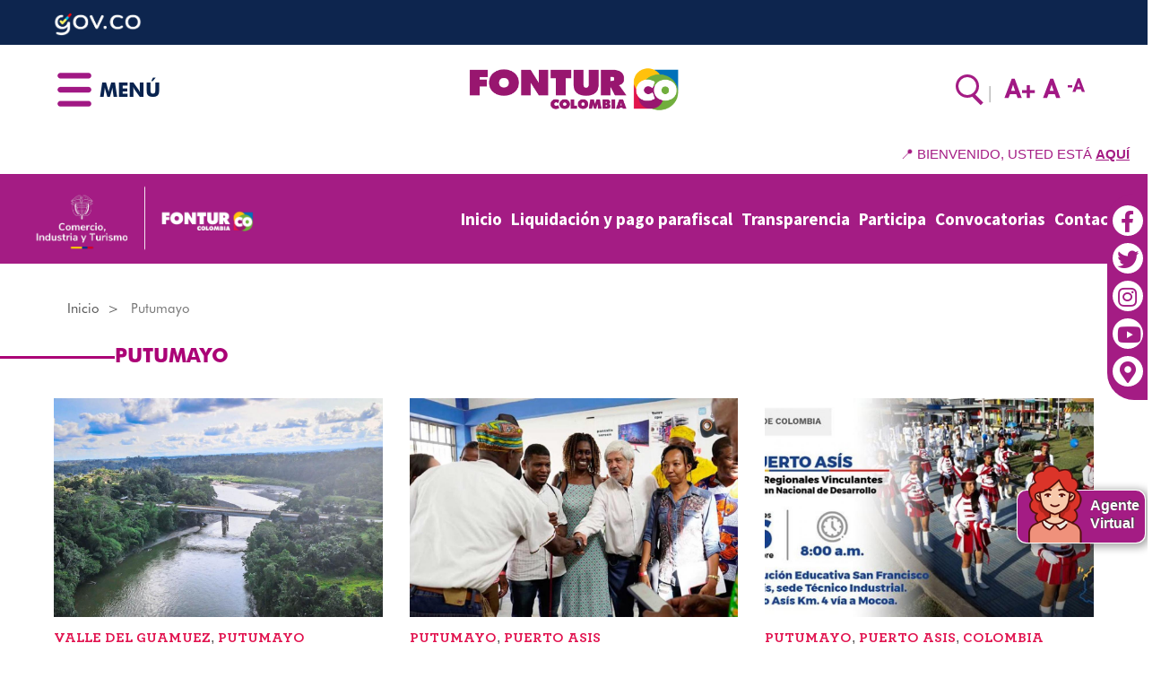

--- FILE ---
content_type: text/html; charset=UTF-8
request_url: https://fontur.com.co/index.php/es/putumayo
body_size: 12837
content:
<!DOCTYPE html>
<html  lang="es" dir="ltr" prefix="content: http://purl.org/rss/1.0/modules/content/  dc: http://purl.org/dc/terms/  foaf: http://xmlns.com/foaf/0.1/  og: http://ogp.me/ns#  rdfs: http://www.w3.org/2000/01/rdf-schema#  schema: http://schema.org/  sioc: http://rdfs.org/sioc/ns#  sioct: http://rdfs.org/sioc/types#  skos: http://www.w3.org/2004/02/skos/core#  xsd: http://www.w3.org/2001/XMLSchema# ">
  <head>
    <meta charset="utf-8" />
<link rel="canonical" href="https://fontur.com.co/index.php/es/putumayo" />
<meta property="og:site_name" content="FONTUR" />
<link rel="shortlink" href="https://fontur.com.co/index.php/es/putumayo" />
<meta name="robots" content="index, follow" />
<meta name="twitter:card" content="summary_large_image" />
<meta name="twitter:description" content="El Fondo Nacional de Turismo – FONTUR, es un Patrimonio Autónomo adscrito al Ministerio de Comercio, Industria y Turismo, creado para ser el brazo ejecutor de los lineamientos de su política turística, dando manejo a los recursos provenientes de la contri" />
<meta property="og:type" content="website" />
<meta name="twitter:title" content="Putumayo | FONTUR" />
<meta name="abstract" content="El Fondo Nacional de Turismo – FONTUR, es un Patrimonio Autónomo adscrito al Ministerio de Comercio, Industria y Turismo, creado para ser el brazo ejecutor de los lineamientos de su política turística, dando manejo a los recursos de la contribución fiscal" />
<meta property="og:url" content="https://fontur.com.co/index.php/es/putumayo" />
<link rel="image_src" href="/sites/default/files/logo_fontur.png" />
<meta property="og:title" content="Putumayo | FONTUR" />
<meta name="twitter:url" content="https://fontur.com.co/index.php/es/putumayo" />
<meta property="og:description" content="El Fondo Nacional de Turismo – FONTUR, es un Patrimonio Autónomo adscrito al Ministerio de Comercio, Industria y Turismo, creado para ser el brazo ejecutor de los lineamientos de su política turística, dando manejo a los recursos provenientes de la contri" />
<meta name="twitter:image" content="https://fontur.com.co/sites/default/files/fontur_logo.png" />
<meta property="og:image" content="https://fontur.com.co/sites/default/files/fontur_logo.png" />
<meta name="Generator" content="Drupal 8 (https://www.drupal.org)" />
<meta name="MobileOptimized" content="width" />
<meta name="HandheldFriendly" content="true" />
<meta name="viewport" content="width=device-width, initial-scale=1.0" />
<link href="//fonts.googleapis.com/css?family=Source+Sans+Pro:400italic,700italic,400,700" rel="stylesheet" type="text/css" />
<link href="//fonts.googleapis.com/css?family=Source+Sans+Pro:300" rel="stylesheet" type="text/css" />
<link href="//fonts.googleapis.com/css?family=Source+Sans+Pro:300italic" rel="stylesheet" type="text/css" />
<link rel="alternate" hreflang="es" href="https://fontur.com.co/index.php/es/putumayo" />
<link rel="alternate" hreflang="en-x-simple" href="https://fontur.com.co/index.php/en/taxonomy/term/71" />
<link rel="shortcut icon" href="/sites/default/files/favicon.png" type="image/png" />
<link rel="delete-form" href="/index.php/es/taxonomy/term/71/delete" />
<link rel="edit-form" href="/index.php/es/taxonomy/term/71/edit" />
<link rel="devel-load" href="/index.php/es/devel/taxonomy_term/71" />
<link rel="devel-render" href="/index.php/es/devel/taxonomy_term/71/render" />
<link rel="devel-definition" href="/index.php/es/devel/taxonomy_term/71/definition" />
<link rel="token-devel" href="/index.php/es/taxonomy/term/71/devel/token" />
<link rel="drupal:content-translation-overview" href="/index.php/es/taxonomy/term/71/translations" />
<link rel="drupal:content-translation-add" href="/index.php/es/taxonomy/term/71/translations/add" />
<link rel="drupal:content-translation-edit" href="/index.php/es/taxonomy/term/71/translations/edit" />
<link rel="drupal:content-translation-delete" href="/index.php/es/taxonomy/term/71/translations/delete" />
<link rel="alternate" type="application/rss+xml" title="Putumayo" href="https://fontur.com.co/index.php/es/taxonomy/term/71/feed" />
<script>window.a2a_config=window.a2a_config||{};a2a_config.callbacks=[];a2a_config.overlays=[];a2a_config.templates={};a2a_config.delay = 200;
</script>

    <title>Putumayo | FONTUR</title>
    <style>ul.dropdown-menu {display: none;}</style>
    <link rel="stylesheet" media="all" href="/sites/default/files/css/css_dOWao0XmNUJtGk_R12y2EOyGptDgG_OxLqoVkLKuzCM.css" />
<link rel="stylesheet" media="all" href="https://use.fontawesome.com/releases/v5.13.1/css/all.css" />
<link rel="stylesheet" media="all" href="https://use.fontawesome.com/releases/v5.13.1/css/v4-shims.css" />
<link rel="stylesheet" media="all" href="/sites/default/files/css/css_Ht7bwmH6boii_4rBrhNRODHDi0vFN05-KyvSN_Qb260.css" />
<link rel="stylesheet" media="all" href="/sites/default/files/css/css_6abQK-jcPDlz_jYtAhYb_ssqhrhSnhgJRMehXH33RNc.css" />

    
<!--[if lte IE 8]>
<script src="/sites/default/files/js/js_VtafjXmRvoUgAzqzYTA3Wrjkx9wcWhjP0G4ZnnqRamA.js"></script>
<![endif]-->
<script src="/themes/dxpr_theme/vendor/modernizr-custom-d8-dxpr-theme.js?v=3.3.1"></script>

  </head>
  <body class="fontyourface page-taxonomy-term-71 html path-taxonomy has-glyphicons body--dxpr-theme-header-top body--dxpr-theme-header-not-overlay body--dxpr-theme-header-normal">
    <script>
  var dxpr_themeNavBreakpoint = 1200;
  var dxpr_themeWindowWidth = window.innerWidth;
  if (dxpr_themeWindowWidth > dxpr_themeNavBreakpoint) {
    document.body.className += ' body--dxpr-theme-nav-desktop';
  }
  else {
    document.body.className += ' body--dxpr-theme-nav-mobile';
  }
  </script>
    <a href="#main-content" class="visually-hidden focusable skip-link">
      Pasar al contenido principal
    </a>
    
      <div class="dialog-off-canvas-main-canvas" data-off-canvas-main-canvas>
    <div class="dxpr-theme-boxed-container">

          <header id="secondary-header" class="dxpr-theme-secondary-header clearfix hidden-none" role="banner">
      <div class="dxpr-theme-fluid secondary-header-container">
                  <div class="region region-secondary-header">
                                                                <section id="block-gov" class="block block-block-content block-block-content46782071-b4be-43cc-83f9-b6f4b5188a5c clearfix">
  
          

      
            <div class="field field--name-body field--type-text-with-summary field--label-hidden field--item"><div class="az-element az-container dxpr" data-az-type="block_content|drag_and_drop_block" data-az-name="30|828|body" data-az-human-readable="Ym9keSBvbiBibG9ja19jb250ZW50IGdvdiA=" data-az-langcode="es" data-az-mode="static">
<div class="az-element az-section" style="" data-az-id="gbniewqi73" data-azat-pid="gbrxa3v19d" id="gbrxa3v19d" data-azb="az_section"><div class="az-ctnr container" data-azcnt="true"><div class="az-element az-image" id="gb1dvctcys"><a href="https://www.gov.co/" target="_blank"><img class="az-image-content " src="/sites/default/files/glazed-cms-media/logogov-co-2025.png?fid=8090" alt="Gobierno de Colombia" title="Gobierno de Colombia" style="height: 30px;"></a></div></div></div>
</div></div>
      
  </section>

  </div>

              </div>
    </header>
  
                                          
    <header class="navbar dxpr-theme-header dxpr-theme-header--top dxpr-theme-header--normal dxpr-theme-header--hover-opacity dxpr-theme-header--sticky" data-spy="affix" data-offset-top="60" id="navbar" role="banner">
            <div class="container navbar-container">
                  <div class="row container-row"><div class="col-sm-12 container-col">
                <div class="navbar-header">
            <div class="region region-navigation">
                                                                <section id="block-cheeseburgermenu" class="block block-cheeseburger-menu block-cheesebuger-menu-block clearfix">
  
          

      <div class="cheeseburger-menu__trigger"></div>
        <div class="cheeseburger-menu__wrapper" style="display: none; top: 0px"><div class="cheeseburger-menu__menus">
                        <div class="cheeseburger-menu__menu cheeseburger-menu__menu--main"
                 data-drupal-selector="cheeseburger-menu--main">
                                                                                                            <ul class="cheeseburger-menu__menu-list">
                                                <li class="cheeseburger-menu__menu-list-item cheeseburger-menu__menu-list-item--child">
                                                                    <a href="/es" class="cheeseburger-menu__menu-list-item-link ">Inicio</a>
                                          
                </li>
                                                <li class="cheeseburger-menu__menu-list-item cheeseburger-menu__menu-list-item--parent cheeseburger-menu__menu-list-item--expanded">
                                                                                          <span class="cheeseburger-menu__menu-list-item-link cheeseburger-menu__menu-list-item-link--span ">QUIÉNES SOMOS</span>
                                                                      <ul class="cheeseburger-menu__menu-list">
                                                <li class="cheeseburger-menu__menu-list-item cheeseburger-menu__menu-list-item--child">
                                                                    <a href="/es/quienes-somos" class="cheeseburger-menu__menu-list-item-link ">Qué somos</a>
                                          
                </li>
                                                <li class="cheeseburger-menu__menu-list-item cheeseburger-menu__menu-list-item--child">
                                                                    <a href="/es/quienes-somos/marco-legal" class="cheeseburger-menu__menu-list-item-link ">Marco legal</a>
                                          
                </li>
                                                <li class="cheeseburger-menu__menu-list-item cheeseburger-menu__menu-list-item--child">
                                                                    <a href="https://fontur.com.co/marco-normativo-del-sector-turismo" class="cheeseburger-menu__menu-list-item-link ">Normatividad</a>
                                          
                </li>
                                                <li class="cheeseburger-menu__menu-list-item cheeseburger-menu__menu-list-item--child">
                                                                    <a href="/es/nosotros/organigrama" class="cheeseburger-menu__menu-list-item-link ">Organigrama</a>
                                          
                </li>
                                                <li class="cheeseburger-menu__menu-list-item cheeseburger-menu__menu-list-item--child">
                                                                    <a href="/es/quienes-somos/directorio-personal-fontur-2025" class="cheeseburger-menu__menu-list-item-link ">Directorio personal fontur</a>
                                          
                </li>
                                                <li class="cheeseburger-menu__menu-list-item cheeseburger-menu__menu-list-item--child">
                                                                    <a href="/es/quienes-somos/nuestros-directivos-0" class="cheeseburger-menu__menu-list-item-link ">Nuestros Directivos</a>
                                          
                </li>
                                                <li class="cheeseburger-menu__menu-list-item cheeseburger-menu__menu-list-item--child">
                                                                    <a href="/es/nosotros/comite-directivo" class="cheeseburger-menu__menu-list-item-link ">Comité directivo</a>
                                          
                </li>
                                                <li class="cheeseburger-menu__menu-list-item cheeseburger-menu__menu-list-item--child">
                                                                    <a href="/es/quienes-somos/funciones-y-deberes" class="cheeseburger-menu__menu-list-item-link ">Funciones y Deberes</a>
                                          
                </li>
                                                <li class="cheeseburger-menu__menu-list-item cheeseburger-menu__menu-list-item--child">
                                                                    <a href="/es/quienes-somos/modelo-de-gestion" class="cheeseburger-menu__menu-list-item-link ">Modelo de gestión</a>
                                          
                </li>
                                                <li class="cheeseburger-menu__menu-list-item cheeseburger-menu__menu-list-item--child">
                                                                    <a href="/es/quienes-somos/informes" class="cheeseburger-menu__menu-list-item-link ">Informes</a>
                                          
                </li>
                                                <li class="cheeseburger-menu__menu-list-item cheeseburger-menu__menu-list-item--child">
                                                                    <a href="/es/quienes-somos/gestion-documental" class="cheeseburger-menu__menu-list-item-link ">Gestión Documental</a>
                                          
                </li>
                                                <li class="cheeseburger-menu__menu-list-item cheeseburger-menu__menu-list-item--child">
                                                                    <a href="/es/quienes-somos/naturaleza-juridica" class="cheeseburger-menu__menu-list-item-link ">Naturaleza jurídica</a>
                                          
                </li>
                                                <li class="cheeseburger-menu__menu-list-item cheeseburger-menu__menu-list-item--child">
                                                                    <a href="/es/quienes-somos/objetivos-y-metas" class="cheeseburger-menu__menu-list-item-link ">Objetivos y metas</a>
                                          
                </li>
                                                <li class="cheeseburger-menu__menu-list-item cheeseburger-menu__menu-list-item--child">
                                                                    <a href="/es/quienes-somos/plan-estrategico-sectorial" class="cheeseburger-menu__menu-list-item-link ">Plan estratégico sectorial</a>
                                          
                </li>
                    </ul>
    
                </li>
                                                <li class="cheeseburger-menu__menu-list-item cheeseburger-menu__menu-list-item--parent cheeseburger-menu__menu-list-item--expanded">
                                                                                          <span class="cheeseburger-menu__menu-list-item-link cheeseburger-menu__menu-list-item-link--span ">PROGRAMAS</span>
                                                                      <ul class="cheeseburger-menu__menu-list">
                                                <li class="cheeseburger-menu__menu-list-item cheeseburger-menu__menu-list-item--child">
                                                                    <a href="/es/programas/red-turistica-de-pueblos-patrimonio" class="cheeseburger-menu__menu-list-item-link ">Red turística de pueblos patrimonio</a>
                                          
                </li>
                                                <li class="cheeseburger-menu__menu-list-item cheeseburger-menu__menu-list-item--child">
                                                                    <a href="/es/programas/tarjeta-joven-colombia" class="cheeseburger-menu__menu-list-item-link ">Tarjeta joven Colombia</a>
                                          
                </li>
                    </ul>
    
                </li>
                                                <li class="cheeseburger-menu__menu-list-item cheeseburger-menu__menu-list-item--parent cheeseburger-menu__menu-list-item--expanded">
                                                                                          <span class="cheeseburger-menu__menu-list-item-link cheeseburger-menu__menu-list-item-link--span ">PROYECTOS</span>
                                                                      <ul class="cheeseburger-menu__menu-list">
                                                <li class="cheeseburger-menu__menu-list-item cheeseburger-menu__menu-list-item--child">
                                                                    <a href="https://herramientas.fontur.info/fontl/listadoCompetitividad" class="cheeseburger-menu__menu-list-item-link ">Competitividad</a>
                                          
                </li>
                                                <li class="cheeseburger-menu__menu-list-item cheeseburger-menu__menu-list-item--child">
                                                                    <a href="/es/proyectos/banco-de-proyectos-competitividad" class="cheeseburger-menu__menu-list-item-link ">Conoce nuestra gestión de Competitividad</a>
                                          
                </li>
                                                <li class="cheeseburger-menu__menu-list-item cheeseburger-menu__menu-list-item--child">
                                                                    <a href="https://herramientas.fontur.info/fontl/listadoInfraestructura" class="cheeseburger-menu__menu-list-item-link ">Infraestructura</a>
                                          
                </li>
                                                <li class="cheeseburger-menu__menu-list-item cheeseburger-menu__menu-list-item--child">
                                                                    <a href="/es/procesos-contractuales/banco-de-proyectos-infraestructura" class="cheeseburger-menu__menu-list-item-link ">Conoce nuestra gestión Infraestructura</a>
                                          
                </li>
                                                <li class="cheeseburger-menu__menu-list-item cheeseburger-menu__menu-list-item--child">
                                                                    <a href="https://herramientas.fontur.info/fontl/listadoMercadeoyPromocionTuristica" class="cheeseburger-menu__menu-list-item-link ">Mercadeo y promoción turística</a>
                                          
                </li>
                                                <li class="cheeseburger-menu__menu-list-item cheeseburger-menu__menu-list-item--child">
                                                                    <a href="/es/proyectos/banco-de-proyectos-promocion-y-mercadeo" class="cheeseburger-menu__menu-list-item-link ">Conoce nuestra gestión de Mercadeo y Promoción Turística</a>
                                          
                </li>
                                                <li class="cheeseburger-menu__menu-list-item cheeseburger-menu__menu-list-item--child">
                                                                    <a href="/es/proyectos/manuales" class="cheeseburger-menu__menu-list-item-link ">Manuales</a>
                                          
                </li>
                                                <li class="cheeseburger-menu__menu-list-item cheeseburger-menu__menu-list-item--child">
                                                                    <a href="/es/proyectos/documentacion" class="cheeseburger-menu__menu-list-item-link ">Documentación</a>
                                          
                </li>
                                                <li class="cheeseburger-menu__menu-list-item cheeseburger-menu__menu-list-item--child">
                                                                    <a href="/es/proyectos/paso-paso-de-formulacion-de-proyectos" class="cheeseburger-menu__menu-list-item-link ">Paso a paso de formulación de proyectos</a>
                                          
                </li>
                                                <li class="cheeseburger-menu__menu-list-item cheeseburger-menu__menu-list-item--child">
                                                                    <a href="/es/proyectos/procesos-contractuales" class="cheeseburger-menu__menu-list-item-link ">Procesos contractuales</a>
                                          
                </li>
                                                <li class="cheeseburger-menu__menu-list-item cheeseburger-menu__menu-list-item--child">
                                                                    <a href="/es/proyectos/aprobacion-de-proyectos-y-ejecucion-presupuestal" class="cheeseburger-menu__menu-list-item-link ">Aprobación de proyectos y ejecución presupuestal</a>
                                          
                </li>
                    </ul>
    
                </li>
                                                <li class="cheeseburger-menu__menu-list-item cheeseburger-menu__menu-list-item--parent cheeseburger-menu__menu-list-item--expanded">
                                                                                          <span class="cheeseburger-menu__menu-list-item-link cheeseburger-menu__menu-list-item-link--span ">CONTRIBUCIÓN PARAFISCAL</span>
                                                                      <ul class="cheeseburger-menu__menu-list">
                                                <li class="cheeseburger-menu__menu-list-item cheeseburger-menu__menu-list-item--child">
                                                                    <a href="/es/servicio-al-cliente/contactenos" class="cheeseburger-menu__menu-list-item-link ">Contáctenos</a>
                                          
                </li>
                                                <li class="cheeseburger-menu__menu-list-item cheeseburger-menu__menu-list-item--child">
                                                                    <a href="/es/contribucion-parafiscal/normativa-contribucion-parafiscal" class="cheeseburger-menu__menu-list-item-link ">Normativa Contribución Parafiscal</a>
                                          
                </li>
                                                <li class="cheeseburger-menu__menu-list-item cheeseburger-menu__menu-list-item--child">
                                                                    <a href="/es/informacion-general-de-la-contribucion-parafiscal" class="cheeseburger-menu__menu-list-item-link ">Información General de la Contribución Parafiscal</a>
                                          
                </li>
                                                <li class="cheeseburger-menu__menu-list-item cheeseburger-menu__menu-list-item--child">
                                                                    <a href="https://liquidacionypagoparafiscal.fontur.com.co/JasServer/applications/jactur/visual/jtlogin.jsp" class="cheeseburger-menu__menu-list-item-link ">Liquidación y pago parafiscal</a>
                                          
                </li>
                                                <li class="cheeseburger-menu__menu-list-item cheeseburger-menu__menu-list-item--child">
                                                                    <a href="/es/contribucion-parafiscal/fechas-de-presentacion-y-pago" class="cheeseburger-menu__menu-list-item-link ">Fechas de presentación y pago</a>
                                          
                </li>
                                                <li class="cheeseburger-menu__menu-list-item cheeseburger-menu__menu-list-item--child">
                                                                    <a href="/es/contribucion-parafiscal/causacion-y-calculo-de-intereses-moratorios" class="cheeseburger-menu__menu-list-item-link ">Causación y liquidación de intereses moratorios</a>
                                          
                </li>
                                                <li class="cheeseburger-menu__menu-list-item cheeseburger-menu__menu-list-item--child">
                                                                    <a href="/es/contribucion-parafiscal/instructivo-plataforma-liquidacion-y-pago-parafiscal" class="cheeseburger-menu__menu-list-item-link ">Instructivo plataforma liquidación y pago</a>
                                          
                </li>
                                                <li class="cheeseburger-menu__menu-list-item cheeseburger-menu__menu-list-item--child">
                                                                    <a href="/es/exencion-ley-2294-de-2023" class="cheeseburger-menu__menu-list-item-link ">Exención Ley 2294 de 2023</a>
                                          
                </li>
                                                <li class="cheeseburger-menu__menu-list-item cheeseburger-menu__menu-list-item--child">
                                                                    <a href="/es/preguntas-frecuentes" class="cheeseburger-menu__menu-list-item-link ">Preguntas Frecuentes</a>
                                          
                </li>
                    </ul>
    
                </li>
                                                <li class="cheeseburger-menu__menu-list-item cheeseburger-menu__menu-list-item--parent cheeseburger-menu__menu-list-item--expanded">
                                                                                          <span class="cheeseburger-menu__menu-list-item-link cheeseburger-menu__menu-list-item-link--span ">CONTRATACIÓN</span>
                                                                      <ul class="cheeseburger-menu__menu-list">
                                                <li class="cheeseburger-menu__menu-list-item cheeseburger-menu__menu-list-item--child">
                                                                    <a href="https://herramientas.fontur.info/fontl/listadoContratos" class="cheeseburger-menu__menu-list-item-link ">Consulta de Contratos</a>
                                          
                </li>
                                                <li class="cheeseburger-menu__menu-list-item cheeseburger-menu__menu-list-item--child">
                                                                    <a href="/es/contratacion/condiciones-generales" class="cheeseburger-menu__menu-list-item-link ">Condiciones generales</a>
                                          
                </li>
                                                <li class="cheeseburger-menu__menu-list-item cheeseburger-menu__menu-list-item--child">
                                                                    <a href="/es/contratacion/historico-de-contratacion" class="cheeseburger-menu__menu-list-item-link ">Histórico de contratación</a>
                                          
                </li>
                                                <li class="cheeseburger-menu__menu-list-item cheeseburger-menu__menu-list-item--child">
                                                                    <a href="/es/contratacion/manuales-de-contratacion" class="cheeseburger-menu__menu-list-item-link ">Manuales de contratación</a>
                                          
                </li>
                                                <li class="cheeseburger-menu__menu-list-item cheeseburger-menu__menu-list-item--child">
                                                                    <a href="/es/contratacion/objeto-juridico" class="cheeseburger-menu__menu-list-item-link ">Objeto jurídico</a>
                                          
                </li>
                    </ul>
    
                </li>
                                                <li class="cheeseburger-menu__menu-list-item cheeseburger-menu__menu-list-item--parent cheeseburger-menu__menu-list-item--expanded">
                                                                                          <span class="cheeseburger-menu__menu-list-item-link cheeseburger-menu__menu-list-item-link--span ">BIENES</span>
                                                                      <ul class="cheeseburger-menu__menu-list">
                                                <li class="cheeseburger-menu__menu-list-item cheeseburger-menu__menu-list-item--child">
                                                                    <a href="/es/bienes/gerencia-de-bienes" class="cheeseburger-menu__menu-list-item-link ">Gerencia de bienes</a>
                                          
                </li>
                                                <li class="cheeseburger-menu__menu-list-item cheeseburger-menu__menu-list-item--child">
                                                                    <a href="/es/bienes/manual-de-contratacion-para-la-administracion-y-venta-de-bienes" class="cheeseburger-menu__menu-list-item-link ">Manual de contratación para la administración y venta de bienes</a>
                                          
                </li>
                                                <li class="cheeseburger-menu__menu-list-item cheeseburger-menu__menu-list-item--child">
                                                                    <a href="/es/bienes/presentacion-de-bienes" class="cheeseburger-menu__menu-list-item-link ">Presentación de bienes</a>
                                          
                </li>
                    </ul>
    
                </li>
                                                <li class="cheeseburger-menu__menu-list-item cheeseburger-menu__menu-list-item--parent cheeseburger-menu__menu-list-item--expanded">
                                                                                          <span class="cheeseburger-menu__menu-list-item-link cheeseburger-menu__menu-list-item-link--span ">PRODUCTOS Y SERVICIOS</span>
                                                                      <ul class="cheeseburger-menu__menu-list">
                                                <li class="cheeseburger-menu__menu-list-item cheeseburger-menu__menu-list-item--child">
                                                                    <a href="/es/productos-y-servicios/direccion-financiera" class="cheeseburger-menu__menu-list-item-link ">Dirección financiera</a>
                                          
                </li>
                                                <li class="cheeseburger-menu__menu-list-item cheeseburger-menu__menu-list-item--child">
                                                                    <a href="/es/productos-y-servicios/estudios-realizados" class="cheeseburger-menu__menu-list-item-link ">Estudios realizados</a>
                                          
                </li>
                    </ul>
    
                </li>
                                                <li class="cheeseburger-menu__menu-list-item cheeseburger-menu__menu-list-item--parent cheeseburger-menu__menu-list-item--expanded">
                                                                                          <span class="cheeseburger-menu__menu-list-item-link cheeseburger-menu__menu-list-item-link--span ">COMUNICACIONES</span>
                                                                      <ul class="cheeseburger-menu__menu-list">
                                                <li class="cheeseburger-menu__menu-list-item cheeseburger-menu__menu-list-item--child">
                                                                    <a href="/es/comunicados" class="cheeseburger-menu__menu-list-item-link ">Noticias</a>
                                          
                </li>
                                                <li class="cheeseburger-menu__menu-list-item cheeseburger-menu__menu-list-item--child">
                                                                    <a href="/es/comunicaciones/articulos-de-interes" class="cheeseburger-menu__menu-list-item-link ">Artículos de interés</a>
                                          
                </li>
                                                <li class="cheeseburger-menu__menu-list-item cheeseburger-menu__menu-list-item--child">
                                                                    <a href="/es/videos" class="cheeseburger-menu__menu-list-item-link ">Vídeos</a>
                                          
                </li>
                                                <li class="cheeseburger-menu__menu-list-item cheeseburger-menu__menu-list-item--child">
                                                                    <a href="/es/galerias" class="cheeseburger-menu__menu-list-item-link ">Galerias</a>
                                          
                </li>
                    </ul>
    
                </li>
                                                <li class="cheeseburger-menu__menu-list-item cheeseburger-menu__menu-list-item--child">
                                                                    <a href="/es/sitemap" class="cheeseburger-menu__menu-list-item-link ">MAPA DEL SITIO</a>
                                          
                </li>
                                                <li class="cheeseburger-menu__menu-list-item cheeseburger-menu__menu-list-item--child">
                                                                    <a href="/es/servicio-al-cliente/contactenos" class="cheeseburger-menu__menu-list-item-link ">CONTÁCTENOS</a>
                                          
                </li>
                                                <li class="cheeseburger-menu__menu-list-item cheeseburger-menu__menu-list-item--child">
                                                                    <a href="/es/mapas-y-cartas-descriptivas" class="cheeseburger-menu__menu-list-item-link ">Mapas y Cartas Descriptivas</a>
                                          
                </li>
                                                <li class="cheeseburger-menu__menu-list-item cheeseburger-menu__menu-list-item--child">
                                                                    <a href="/es/procedimientos-toma-decisiones" class="cheeseburger-menu__menu-list-item-link ">Procedimientos Toma Decisiones</a>
                                          
                </li>
                    </ul>
    
                                                </div>
            </div>

</div>
  </section>
                                                            <section id="block-menutext" class="block block-block-content block-block-contentc77aee42-8d37-4a1f-acd3-b166383b9302 clearfix">
  
          

      
            <div class="field field--name-body field--type-text-with-summary field--label-hidden field--item"><h3>MENÚ</h3></div>
      
  </section>
    <div class="wrap-branding">
        <a class="logo navbar-btn" href="/es" title="Inicio" rel="home">
      <img id="logo" src="/sites/default/files/logo_fontur.png" alt="Inicio" />
    </a>
        </div>
  <div class="search-block-form search block block-search block-search-form-block" data-drupal-selector="search-block-form" id="block-formulariodebusqueda" role="search">
  
      <h2 class="visually-hidden">Formulario de búsqueda</h2>
    
      <form action="/es/search/node" method="get" id="search-block-form" accept-charset="UTF-8">
  <div class="form-item js-form-item form-type-search js-form-type-search form-item-keys js-form-item-keys form-no-label form-group">
      <label for="edit-keys--2" class="control-label sr-only">Search</label>
  
  
  <div class="input-group"><input title="Escriba lo que quiere buscar." data-drupal-selector="edit-keys" class="form-search form-control" placeholder="Search" type="search" id="edit-keys--2" name="keys" value="" size="15" maxlength="128" data-toggle="tooltip" /><span class="input-group-btn"><button type="submit" value="Search" class="button js-form-submit form-submit btn-primary btn icon-only" name=""><span class="sr-only">Search</span><span class="icon glyphicon glyphicon-search" aria-hidden="true"></span></button></span></div>

  
  
  </div>
<div class="form-actions form-group js-form-wrapper form-wrapper" data-drupal-selector="edit-actions" id="edit-actions"></div>

</form>

  </div>
                                                            <section id="block-redimensionartexto" class="resize-text block block-text-resize block-text-resize-block clearfix">
  
          

      <div class="content"><a href="javascript:;" class="changer" id="text_resize_decrease"><sup>-</sup>A</a> <a href="javascript:;" class="changer" id="text_resize_reset">A</a> <a href="javascript:;" class="changer" id="text_resize_increase"><sup>+</sup>A</a><div id="text_resize_clear"></div></div>


  </section>
                                                            <section id="block-alternadordeidioma2" class="block block-block-content block-block-content7f5d2b8f-9bf2-4785-bae5-ed1cff9660c6 clearfix">
  
          

      
            <div class="field field--name-body field--type-text-with-summary field--label-hidden field--item"><script src="https://static.elfsight.com/platform/platform.js" async=""></script>
<div class="elfsight-app-edc933b7-2cc2-452f-9601-bc3c6162d368" data-elfsight-app-lazy=""></div>

</div>
      
  </section>

  </div>

                            </div>

                                  </div></div>
              </div>
    </header>
  
<div class="wrap-containers">

        <div class="region region-highlighted">
                                                                <section id="block-botonpagoparafiscal" class="block block-block-content block-block-content756beebb-56e5-4d66-ac1d-930f66631e1d clearfix">
  
          

      
            <div class="field field--name-body field--type-text-with-summary field--label-hidden field--item"><div class="az-element az-container dxpr" data-az-type="block_content|drag_and_drop_block" data-az-name="28|827|body" data-az-human-readable="Ym9keSBvbiBibG9ja19jb250ZW50IEJvdG9uIHBhZ28gcGFyYWZpc2NhbCA=" data-az-langcode="es" data-az-mode="dynamic">
<div class="az-element az-row row az-row--sm" style="" id="gbd2iyn3fd"><div class="az-element az-ctnr az-column col-sm-12" style="" id="gb63vj3xzk"><div class="az-element az-html" style="" id="gb3rjgcq5s"><!-- MEN&Uacute; ESTILO PROCOLOMBIA PARA FONTUR -->

<!-- Metadatos -->
<meta charset="UTF-8">
<title>Men&uacute; Estilo Procolombia para FONTUR</title>

<!-- Estilos -->
<style>
  body {
    margin: 0;
    font-family: Arial, sans-serif;
  }

  .topbar2 {
    background: #fff;
    color: #a41c84;
    padding: 10px 20px;
    text-align: right;
    font-size: 0.95em;
  }

  .topbar2 a {
    color: #a41c84;
    text-decoration: underline;
    font-weight: bold;
  }

  .menu2-fontur {
    background: #a41c84;
    width: 100%;
  }

  .menu2-content {
    max-width: 1280px;
    margin: 0 auto;
    width: 100%;
    display: flex;
    align-items: center;
    justify-content: space-between;
    gap: 20px;
    flex-wrap: wrap;
    padding: 10px 20px;
  }

  .menu2-content .logos {
    display: flex;
    align-items: center;
    gap: 15px;
  }

  .menu2-content .logos img {
    height: 80px;
    object-fit: contain;
  }

  /* MEN&Uacute; DE NAVEGACI&Oacute;N */
  #nav2-menu {
    display: flex;
    align-items: center;
    gap: 25px;
  }

  #nav2-menu a {
    color: #ffffff;
    font-weight: bold;
    text-decoration: none;
    font-size: 1.2em;
    padding: 8px 5px;
    position: relative;
  }

  #nav2-menu a:hover::after {
    content: '';
    position: absolute;
    bottom: 0;
    left: 0;
    width: 100%;
    height: 2px;
    background-color: white;
  }

  .menu2-toggle {
    display: none;
    font-size: 2em;
    color: #ffffff;
    background: none;
    border: none;
    cursor: pointer;
  }

  /* Responsive */
  @media (max-width: 768px) {
    .topbar2 {
      text-align: center;
      font-size: 0.9em;
    }

    .menu2-content {
      flex-direction: column;
      align-items: center;
      text-align: center;
    }

    .menu2-content .logos {
      flex-direction: column;
      align-items: center;
    }

    .menu2-content .logos img {
      height: 100px;
    }

    .menu2-toggle {
      display: block;
      margin: 10px 0;
    }

    #nav2-menu {
      display: none;
      flex-direction: column;
      width: 100%;
      background-color: #a41c84;
      margin-top: 10px;
      padding: 10px 0;
    }

    #nav2-menu.active {
      display: flex;
    }

    #nav2-menu a {
      padding: 10px 20px;
      font-size: 1.1em;
    }
  }
</style>

<!-- Topbar -->
<div class="topbar2">
  <span>&#128205; BIENVENIDO, USTED EST&Aacute; 
    <a href="https://www.google.com/maps/place/CENTRO+DE+COMERCIO+INTERNACIONAL/@4.6157218,-74.0712277,868m/data=!3m2!1e3!4b1!4m6!3m5!1s0x8e3f999ca0e00835:0xf619f76c0d9cc8c0!8m2!3d4.6157218!4d-74.0712277!16s%2Fg%2F11fxw15z3_?entry=ttu&amp;g_ep=EgoyMDI1MTIwOS4wIKXMDSoASAFQAw%3D%3D" target="_blank" rel="noopener noreferrer" tabindex="-1">AQU&Iacute;</a>
  </span>
</div>

<!-- Men&uacute; Principal -->
<div class="menu2-fontur">
  <div class="menu2-content">

    <!-- Logos -->
    <div class="logos">
      <img src="/sites/default/files/2025-07/logo_2%20%282%29.png" alt="Logo FONTUR">
    </div>

    <!-- Bot&oacute;n hamburguesa -->
    <button class="menu2-toggle" id="toggle-btn">&#9776;</button>

    <!-- Men&uacute; de navegaci&oacute;n -->
    <nav id="nav2-menu">
      <a href="/" tabindex="-1">Inicio</a>
      <a href="https://liquidacionypagoparafiscal.fontur.com.co/JasServer/applications/jactur/visual/jtlogin.jsp" tabindex="-1">Liquidaci&oacute;n y pago parafiscal</a>
      <a href="/transparencia-y-acceso-la-informacion" tabindex="-1">Transparencia</a>
      <a href="/servicio-al-cliente/contacto" tabindex="-1">Participa</a>
      <a href="/proyectos/procesos-contractuales" tabindex="-1">Convocatorias</a>
      <a href="/servicio-al-cliente/contactenos" tabindex="-1">Contacto</a>
    </nav>

  </div>
</div>

<!-- Script funcional hamburguesa -->
<script>
  document.addEventListener("DOMContentLoaded", function () {
    const toggleButton = document.getElementById("toggle-btn");
    const navMenu = document.getElementById("nav2-menu");

    toggleButton.addEventListener("click", function () {
      navMenu.classList.toggle("active");
    });
  });
</script>






<!-- Elfsight Popup | Untitled Popup 2 -->
<script src="https://elfsightcdn.com/platform.js" async=""></script>
<div class="elfsight-app-9dc84e26-81e1-4fe9-9b11-7d0228e40ae7" data-elfsight-app-lazy=""></div>
</div></div></div>

</div></div>
      
  </section>

  </div>

  

          <div class="container content-top-container">
            <div class="row container-row"><div class="col-sm-12 container-col">
              <div class="region region-content-top">
        <ol class="breadcrumb">
          <li >
                  <a href="/index.php/es">Inicio</a>
              </li>
          <li  class="active">
                  Putumayo
              </li>
      </ol>


  </div>

            </div></div>
          </div>
  
    <div role="main" class="main-container container js-quickedit-main-content clearfix">
        <div class="row">
                
                          
      <section class="col-sm-12">

                
                                      
                  
                          <a id="main-content"></a>
            <div class="region region-content">
                                                                <section id="block-titulocontenido" class="block block-cheeseburger-menu block-titulo-contenido clearfix">
  
          

      
    <h1 class="page-title">Putumayo</h1>


  </section>
<div data-drupal-messages-fallback class="hidden"></div>
  <div class="views-element-container form-group"><div class="noticiasGrid view view-taxonomy-term view-id-taxonomy_term view-display-id-page_1 js-view-dom-id-5508599a0a776e06a52d826fa09c962de254950b45d29ef724009831bd944441">
  
    
      <div class="view-header">
      <div about="/index.php/es/putumayo">
  
    
  
</div>

    </div>
      
      <div class="view-content">
      <div id="views-bootstrap-taxonomy-term-page-1"  class="grid views-view-grid horizontal">
            <div class="row">
                  <div class="col col-xs-12 col-sm-6 col-md-4 col-lg-4 ">
            
<div class="cbp-caption">
  <div class="cbp-caption-defaultWrap">
        <a class="ihe-overlay ihe-overlay--" data-hover="" href="/es/comunicados/ministerio-de-comercio-industria-y-turismo-y-fontur-llegan-por-primera-vez-con-recursos"><img src="/sites/default/files/styles/cms_bootstrap_12_12_photo/public/blog/images/whatsapp_image_2023-11-09_at_14.56.30_0.jpeg?itok=_7JJVKsY" width="1140" height="760" alt="El municipio del Valle del Guamuez es una zona PDET y Zomac y sus pobladores trabajan desde la resiliencia. créditos: Stiven Henao" typeof="foaf:Image" class="img-responsive" />

</a>
  </div>
  <div class="cbp-caption-activeWrap sp-cpb-caption-fields-animation" style="background: ; color:;">
    <div class="cbp-l-caption-alignCenter">
      <div class="cbp-l-caption-body">
              </div>
    </div>
  </div>
</div>
<div class="cpb-other-fields">
    <a href="/es/valle-del-guamuez" hreflang="es">Valle del Guamuez</a>, <a href="/es/putumayo" hreflang="es">Putumayo</a>  <h3><a href="/es/comunicados/ministerio-de-comercio-industria-y-turismo-y-fontur-llegan-por-primera-vez-con-recursos" hreflang="es">Ministerio de Comercio, Industria y Turismo y Fontur llegan por primera vez con recursos a Valle del Guamuez, Putumayo </a></h3></div>



          </div>
                  <div class="col col-xs-12 col-sm-6 col-md-4 col-lg-4 ">
            
<div class="cbp-caption">
  <div class="cbp-caption-defaultWrap">
        <a class="ihe-overlay ihe-overlay--" data-hover="" href="/es/comunicados/putumayo-entrego-sus-propuestas-para-construccion-participativa-del-plan-nacional-de"><img src="/sites/default/files/styles/cms_bootstrap_12_12_photo/public/blog/images/putumayo-entrego-sus-propuestas-para-construccion-participativa-del-plan-nacional-de-desarrollo.jpg?itok=hke16NSk" width="1140" height="760" alt="Putumayo" typeof="foaf:Image" class="img-responsive" />

</a>
  </div>
  <div class="cbp-caption-activeWrap sp-cpb-caption-fields-animation" style="background: ; color:;">
    <div class="cbp-l-caption-alignCenter">
      <div class="cbp-l-caption-body">
              </div>
    </div>
  </div>
</div>
<div class="cpb-other-fields">
    <a href="/es/putumayo" hreflang="es">Putumayo</a>, <a href="/es/puerto-asis" hreflang="es">Puerto Asis</a>  <h3><a href="/es/comunicados/putumayo-entrego-sus-propuestas-para-construccion-participativa-del-plan-nacional-de" hreflang="es">Putumayo entregó sus propuestas para construcción participativa del Plan Nacional de Desarrollo</a></h3></div>



          </div>
                  <div class="col col-xs-12 col-sm-6 col-md-4 col-lg-4 ">
            
<div class="cbp-caption">
  <div class="cbp-caption-defaultWrap">
        <a class="ihe-overlay ihe-overlay--" data-hover="" href="/es/comunicados/el-ministerio-de-comercio-industria-y-turismo-y-el-dnp-invitan-participar-en-los"><img src="/sites/default/files/styles/cms_bootstrap_12_12_photo/public/blog/images/dialogos-regionales-vinculantes-en-puerto-asis-2022.jpg?itok=xuGuSbwy" width="1140" height="760" alt="Putumayo" typeof="foaf:Image" class="img-responsive" />

</a>
  </div>
  <div class="cbp-caption-activeWrap sp-cpb-caption-fields-animation" style="background: ; color:;">
    <div class="cbp-l-caption-alignCenter">
      <div class="cbp-l-caption-body">
              </div>
    </div>
  </div>
</div>
<div class="cpb-other-fields">
    <a href="/es/putumayo" hreflang="es">Putumayo</a>, <a href="/es/puerto-asis" hreflang="es">Puerto Asis</a>, <a href="/es/colombia" hreflang="es">Colombia</a>  <h3><a href="/es/comunicados/el-ministerio-de-comercio-industria-y-turismo-y-el-dnp-invitan-participar-en-los" hreflang="es">El Ministerio de Comercio, Industria y Turismo y el DNP invitan a participar en los Diálogos Regionales Vinculantes en Puerto Asís</a></h3></div>



          </div>
              </div>
          <div class="row">
                  <div class="col col-xs-12 col-sm-6 col-md-4 col-lg-4 ">
            
<div class="cbp-caption">
  <div class="cbp-caption-defaultWrap">
        <a class="ihe-overlay ihe-overlay--" data-hover="" href="/es/comunicados/mincomercio-y-fontur-comprometidos-con-el-fortalecimiento-del-turismo-en-colombia-0"><img src="/sites/default/files/styles/cms_bootstrap_12_12_photo/public/blog/images/129.png?itok=KhT95tvG" width="1140" height="760" alt="" typeof="foaf:Image" class="img-responsive" />

</a>
  </div>
  <div class="cbp-caption-activeWrap sp-cpb-caption-fields-animation" style="background: ; color:;">
    <div class="cbp-l-caption-alignCenter">
      <div class="cbp-l-caption-body">
              </div>
    </div>
  </div>
</div>
<div class="cpb-other-fields">
    <a href="/es/puerto-asis" hreflang="es">Puerto Asis</a>, <a href="/es/putumayo" hreflang="es">Putumayo</a>  <h3><a href="/es/comunicados/mincomercio-y-fontur-comprometidos-con-el-fortalecimiento-del-turismo-en-colombia-0" hreflang="es">Mincomercio y Fontur comprometidos con el fortalecimiento del turismo en Colombia</a></h3></div>



          </div>
                  <div class="col col-xs-12 col-sm-6 col-md-4 col-lg-4 ">
            
<div class="cbp-caption">
  <div class="cbp-caption-defaultWrap">
        <a class="ihe-overlay ihe-overlay--" data-hover="" href="/es/comunicados/mincomercio-y-fontur-realizaran-rueda-de-negocios-para-empresarios"><img src="/sites/default/files/styles/cms_bootstrap_12_12_photo/public/blog/images/119.png?itok=3WQzNL6Q" width="1140" height="760" alt="" typeof="foaf:Image" class="img-responsive" />

</a>
  </div>
  <div class="cbp-caption-activeWrap sp-cpb-caption-fields-animation" style="background: ; color:;">
    <div class="cbp-l-caption-alignCenter">
      <div class="cbp-l-caption-body">
              </div>
    </div>
  </div>
</div>
<div class="cpb-other-fields">
    <a href="/es/sibundoy" hreflang="es">Sibundoy</a>, <a href="/es/putumayo" hreflang="es">Putumayo</a>  <h3><a href="/es/comunicados/mincomercio-y-fontur-realizaran-rueda-de-negocios-para-empresarios" hreflang="es">Mincomercio y Fontur realizarán rueda de negocios para empresarios</a></h3></div>



          </div>
                  <div class="col col-xs-12 col-sm-6 col-md-4 col-lg-4 ">
            
<div class="cbp-caption">
  <div class="cbp-caption-defaultWrap">
        <a class="ihe-overlay ihe-overlay--" data-hover="" href="/index.php/es/asi-trabajamos-con-las-regiones/por-un-turismo-incluyente-y-mas-competitivo"><img src="/sites/default/files/styles/cms_bootstrap_12_12_photo/public/blog/images/97_0.png?itok=N0v37iec" width="1140" height="760" alt="En Putumayo" typeof="foaf:Image" class="img-responsive" />

</a>
  </div>
  <div class="cbp-caption-activeWrap sp-cpb-caption-fields-animation" style="background: ; color:;">
    <div class="cbp-l-caption-alignCenter">
      <div class="cbp-l-caption-body">
              </div>
    </div>
  </div>
</div>
<div class="cpb-other-fields">
    <a href="/index.php/es/putumayo" hreflang="es">Putumayo</a>  <h3><a href="/index.php/es/asi-trabajamos-con-las-regiones/por-un-turismo-incluyente-y-mas-competitivo" hreflang="es">Por un turismo incluyente y más competitivo</a></h3></div>



          </div>
              </div>
          <div class="row">
                  <div class="col col-xs-12 col-sm-6 col-md-4 col-lg-4 ">
            
<div class="cbp-caption">
  <div class="cbp-caption-defaultWrap">
        <a class="ihe-overlay ihe-overlay--" data-hover="" href="/index.php/es/asi-trabajamos-con-las-regiones/mincomercio-y-fontur-socializaron-metodologia-de-validacion-para-el"><img src="/sites/default/files/styles/cms_bootstrap_12_12_photo/public/blog/images/40_0.png?itok=kqIReBsB" width="1140" height="760" alt="" typeof="foaf:Image" class="img-responsive" />

</a>
  </div>
  <div class="cbp-caption-activeWrap sp-cpb-caption-fields-animation" style="background: ; color:;">
    <div class="cbp-l-caption-alignCenter">
      <div class="cbp-l-caption-body">
              </div>
    </div>
  </div>
</div>
<div class="cpb-other-fields">
    <a href="/index.php/es/putumayo" hreflang="es">Putumayo</a>  <h3><a href="/index.php/es/asi-trabajamos-con-las-regiones/mincomercio-y-fontur-socializaron-metodologia-de-validacion-para-el" hreflang="es">Mincomercio y Fontur socializaron metodología de validación para el corredor turístico del sur</a></h3></div>



          </div>
              </div>
      </div>

    </div>
  
      
              <div class="feed-icons">
      <a href="https://fontur.com.co/index.php/es/taxonomy/term/71/feed" class="feed-icon">
  Suscribirse a Putumayo
</a>

    </div>
  </div>
</div>


  </div>

              </section>

                    </div><!-- end .ow -->
      </div><!-- end main-container -->

          <div class="container content-bottom-container">
            <div class="row container-row"><div class="col-sm-12 container-col">
              <div class="region region-content-bottom">
                                                                <section id="block-floatingsocialblock" class="block block-floating-social-icons block-floating-icons clearfix">
  
          

      
  
	
  
<div id="floating-icons">
	<div class="floating-social-icons floating-right">
		  	<div class="floating-vertical five">
			<a title="Facebook" class="grow facebook" href="https://es-la.facebook.com/FONTURcolombia/" target="_blank">
			<span class="fa fa-facebook">&#8204;</span>
			</a>
		</div>
	    
   			
  	
				<div class="floating-vertical five">
			<a title="Twitter " class="grow twitter" href="https://x.com/fonturcol" target="_blank">
				<span class="fa fa-twitter">&#8204;</span>
			</a>
		</div>
		
		
				<div class="floating-vertical five">
			<a title="Instagram " class="grow instagram" href="https://www.instagram.com/fonturcol/" target="_blank">
				<span class="fa fa-instagram">&#8204;</span>
			</a>
		</div>
		
		
				<div class="floating-vertical five">
			<a title="Youtube" class="grow youtube" href="https://www.youtube.com/user/Fonturcol" target="_blank">
				<span class="fa fa-youtube">&#8204;</span>
			</a>
		</div>
		
		   		<div class="floating-vertical five">
			<a title="Ubicación" class="grow google-plus" href="https://fontur.com.co/ubicacion" target="_blank">
				<span class="fa fa-map-marker">&#8204;</span>
			</a>
		</div>
			</div>
</div>

  </section>
                                                            <section id="block-bloqueagenti" class="block block-block-content block-block-content1efcc017-6576-4397-b119-dc5455506f1e clearfix">
  
          

      
            <div class="field field--name-body field--type-text-with-summary field--label-hidden field--item"><script>
<!--//--><![CDATA[// ><!--

  (function() {
    // Crea el tag <script>
    var s = document.createElement('script');
    s.src = 'https://fontur.agenti.com.co/agenti_lite_fontur/js/scripts.js';
    s.type = 'text/javascript';
    // IMPORTANTE: no uses async aquí para que no se difiera por optimizadores
    s.async = false;

    // Si necesitas inicializar algo del widget cuando termine de cargar,
    // hazlo en onload (déjalo así si el widget se autoinicializa).
    s.onload = function() {
      // Ejemplo: si existiera una función global
      // if (window.Agenti && Agenti.init) { Agenti.init(); }
    };

    // Inserta en <head> para que cargue lo antes posible
    var head = document.getElementsByTagName('head')[0] || document.documentElement;
    head.appendChild(s);
  })();

//--><!]]>
</script>
</div>
      
  </section>

  </div>

            </div></div>
          </div>
  </div>

      <footer class="dxpr-theme-footer clearfix" role="contentinfo">
            <div class="dxpr-theme-fluid footer-container">
                  <div class="region region-footer">
                                                                <section id="block-bigfooter" class="block block-block-content block-block-content5150e1a9-c2b3-4b0e-bf5d-ee5d4f830c13 clearfix">
  
          

      
            <div class="field field--name-body field--type-text-with-summary field--label-hidden field--item"><div class="az-element az-container dxpr" data-az-type="block_content|drag_and_drop_block" data-az-name="1|826|body" data-az-human-readable="Ym9keSBvbiBibG9ja19jb250ZW50IEJpZyBGb290ZXIg" data-az-langcode="es" data-az-mode="dynamic">
<div class="az-element az-section" style="background-color:#0d254e;" data-az-id="gbl4wsnrre" data-azat-pid="gbc35g7iu5" id="gbc35g7iu5" data-azb="az_section" data-azat-style="background-color:#0d254e;"><div class="az-ctnr container" data-azcnt="true"><div class="az-element az-row row az-row--sm" style="" id="gbd6tfusjv"><div class="az-element az-ctnr az-column col-sm-3" style="" id="gbm18nuygk"><div class="az-element az-html" style="" id="gb3z4t7ohz">
<span style="color: #ffffff;"><a href="../../../../../servicio-al-cliente/contactenos" style="color: #ffffff;" tabindex="-1">Contactenos aqu&iacute;</a></span><br>
<span style="color: #ffffff;"><strong>Nit:</strong> 900649119-9</span><br>
<span style="color: #ffffff;"><strong>L&iacute;nea Anticorrupci&oacute;n:</strong>&nbsp;</span><br>
<span style="color: #ffffff;">01-800-0124211</span><br>
<span style="color: #ffffff;"><strong>Correo Anticorrupci&oacute;n:&nbsp;</strong></span><br>
<span style="color: #ffffff;">contactenos@fontur.com.co</span><p></p>
<meta name="google-site-verification" content="eeMDUBK-M3JaSWVMqsOJyZNf9dNShOwEmQ6_arnS4ls"></div></div><div class="az-element az-ctnr az-column col-sm-3" style="" id="gb258f20li"><div class="az-element az-html" style="" id="gb6euyys29"><div style="color:#ffffff; line-height:1.5; font-size:14px;">
  <p style="margin:0 0 8px 0;">
    <strong>Direcci&oacute;n de correspondencia de FONTUR:</strong><br>
    Calle 28 #13a -15 piso 37 Centro de Comercio Internacional CCI
  </p>

  <p style="margin:0 0 8px 0;">
    <strong>Correo Cont&aacute;ctenos:</strong><br>
    contactenos@fontur.com.co
  </p>

  <p style="margin:0;">
    <strong>Correo para notificaciones judiciales:</strong><br>
    notificaciones.judiciales@fiducoldex.com.co
  </p>
</div>
</div></div><div class="az-element az-ctnr az-column col-sm-3" style="" id="gbi31w6od6"><div class="az-element az-html" style="" id="gbddsz4ky4"><p><span style="color: #ffffff;"><strong>Horario de atenci&oacute;n: </strong>de lunes a viernes</span><br><span style="color: #ffffff;"> de 8 AM a 5:00 PM - Bogot&aacute;, Colombia.</span><br><span style="color: #ffffff;"> <a style="color: #ffffff;" href="/sites/default/files/2025-07/MGSI-002%20Manual%20de%20Proteccion%20de%20Datos%20Personales.pdf" tabindex="-1">Pol&iacute;tica Protecci&oacute;n de Datos Personales</a></span><br><span style="color: #ffffff;"> <a style="color: #ffffff;" href="../../../../../sites/default/files/aviso-privacidad.pdf" tabindex="-1">Aviso de privacidad</a></span><br><span style="color: #ffffff;"> <a style="color: #ffffff;" href="/sites/default/files/2025-12/TERMINOS_Y_CONDICIONES_VBF.pdf" tabindex="-1">T&eacute;rminos y condiciones</a></span><br><span style="color: #ffffff;"> <a style="color: #ffffff;" href="../../../../../sitemap" tabindex="-1">Mapa del Sitio</a></span></p>


</div></div><div class="az-element az-ctnr az-column col-sm-3" style="" id="gb3e90ukj1"><div class="az-element az-html" style="" id="gbf3eimk86"><p><span style="color: #ffffff;"><strong>Tel&eacute;fono Contribuci&oacute;n Parafiscal:&nbsp;</strong></span><br><span style="color: #ffffff;"> <strong>(601) 7431134 - 3009135535</strong></span> <br><span style="color: #ffffff;"> <strong>Horario de atenci&oacute;n:&nbsp;</strong></span><br><span style="color: #ffffff;"> <strong>Lunes a Viernes de 8:00 A.M a 5:00 P.M</strong></span> </p>

<img src="https://tracker.metricool.com/c3po.jpg?hash=ae1ac49d4a6d800907c12860eb8e30d3">



<!-- Accessibility Code for "fontur.com.co" -->
<script>
/*

Want to customize your button? visit our documentation page:

https://login.equalweb.com/custom-button.taf

*/
window.interdeal = {
    "sitekey": "82d7ebb26c1555c6cee86e8c6b7d82c5",
    "Position": "left",
    "domains": {
        "js": "https://cdn.equalweb.com/",
        "acc": "https://access.equalweb.com/"
    },
    "Menulang": "ES-MX",
    "btnStyle": {
        "vPosition": [
            "50%",
            "80%"
        ],
        "scale": [
            "0.8",
            "0.5"
        ],
        "color": {
            "main": "#a41c84",
            "second": "#ffffff"
        },
        "icon": {
            "type": 1,
            "shape": "semicircle"
        }
    }
};
(function(doc, head, body){
    var coreCall             = doc.createElement('script');
    coreCall.src             = interdeal.domains.js + 'core/4.6.8/accessibility.js';
    coreCall.defer           = true;
    coreCall.integrity       = 'sha512-/7EIUKPBzZ68V203JMFH9MLB01akzomhf94i53219bSX/wHVYR2+TXajR0MAKL0lyTseajROCKgqQAvtvBnU+g==';
    coreCall.crossOrigin     = 'anonymous';
    coreCall.setAttribute('data-cfasync', true );
    body? body.appendChild(coreCall) : head.appendChild(coreCall);
})(document, document.head, document.body);
</script>




<!-- Elfsight Popup | Untitled Popup -->
<script src="https://static.elfsight.com/platform/platform.js" async=""></script>
<div class="elfsight-app-0ea22d75-66bd-4ce2-89f9-ce7c93017dc5" data-elfsight-app-lazy=""></div></div></div></div><div class="az-element az-html" style="" id="gb7pp8kxr9">





</div></div></div><div class="az-element az-section container-fluid-wrapper" style="background-color:#0047ab;" data-az-id="gbpp0secta" data-azat-pid="gbzo7qfop5" id="gbzo7qfop5" data-azb="az_section" data-azat-fluid="yes" data-azat-style="background-color:#0047ab;"><div class="az-ctnr container-fluid" data-azcnt="true"><div class="az-element az-html" style="background-color:#0047ab;" id="gb0i2480ge"><!-- BLOQUE DRUPAL: Barra inferior GOV.CO -->
<nav id="govco-bar-footer" class="barra-inferior-govco" aria-label="Barra inferior">
  <div class="govco-container-footer">
    
    <!-- Logo GOV.CO -->
    <a class="logo-govco" href="https://www.gov.co/" target="_blank" rel="noopener noreferrer" aria-label="Portal del Estado Colombiano - GOV.CO">
      <img src="https://www.idt.gov.co/sites/default/files/2025-12/logogov-co-2025.png" alt="GOV.CO">
    </a>

    <!-- Logo Marca Pa&iacute;s CO -->
    <a class="logo-colombia" href="https://colombia.co/" target="_blank" rel="noopener noreferrer" aria-label="Marca Colombia">
      <img src="https://www.idt.gov.co/sites/default/files/2025-12/channels-616_marca_colombia.png" alt="Colombia">
    </a>

  </div>
</nav>
<style>
/* === BARRA GOV.CO INFERIOR - POSICI&Oacute;N PERFECTA === */
#govco-bar-footer {
  background: #0047AB !important;
  width: 100%;
  height: 48px; /* Altura oficial GOV.CO */
  display: flex;
  align-items: center;
  justify-content: flex-start;
  padding: 0;
  margin: 0;
  clear: both;
  border-top: 2px solid #fff;
  position: relative;
  z-index: 9999;
}

/* Contenedor interno centrado */
.govco-container-footer {
  width: 100%;
  max-width: 1400px;
  margin: 0 auto;
  display: flex;
  justify-content: flex-start;
  align-items: center;
  gap: 1.25rem;
  padding-left: 2rem;
}

/* logos */
#govco-bar-footer img {
  height: 30px;
  width: auto;
}

/* Para que el footer no empuje la barra ni la esconda */
footer, .footer, .region-footer {
  overflow: visible !important;
  position: relative !important;
}

/* M&oacute;vil */
@media (max-width: 991px){
  .govco-container-footer {
    justify-content: center;
    padding-left: 0;
  }
}


</style></div></div></div>

</div></div>
      
  </section>

  </div>

              </div>
    </footer>
  
</div><!-- end dxpr-theme-boxed-container -->

  </div>

    <script type="application/json" data-drupal-selector="drupal-settings-json">{"path":{"baseUrl":"\/index.php\/","scriptPath":null,"pathPrefix":"es\/","currentPath":"taxonomy\/term\/71","currentPathIsAdmin":false,"isFront":false,"currentLanguage":"es"},"pluralDelimiter":"\u0003","text_resize":{"text_resize_scope":"p, a, h2, h3, strong, b, li, ul,p, span, em, h1,span, time","text_resize_minimum":"11","text_resize_maximum":"30","text_resize_line_height_allow":0,"text_resize_line_height_min":"","text_resize_line_height_max":""},"suppressDeprecationErrors":true,"ajaxPageState":{"libraries":"addtoany\/addtoany,bootstrap\/popover,bootstrap\/tooltip,cheeseburger_menu\/cheeseburger_menu.css,cheeseburger_menu\/cheeseburger_menu.js,cms_blog\/cms_blog,core\/html5shiv,dxpr_builder\/bootstrap_light,dxpr_builder\/core,dxpr_builder\/editor.frontend,dxpr_theme\/admin,dxpr_theme\/bootstrap-3,dxpr_theme\/bootstrap-theme,dxpr_theme\/bootstrap3,dxpr_theme\/drupal-breadcrumbs,dxpr_theme\/drupal-pager,dxpr_theme\/drupal-webform,dxpr_theme\/dxpr-theme-builder,dxpr_theme\/dxpr-theme-header,dxpr_theme\/dxpr-theme-header--mobile,dxpr_theme\/dxpr-theme-header--side,dxpr_theme\/dxpr-theme-header--top,dxpr_theme\/dxpr-theme-secondary-header,dxpr_theme\/footer-menu,dxpr_theme\/forms,dxpr_theme\/global-scripts,dxpr_theme\/global-styling,dxpr_theme\/helper-classes,dxpr_theme\/jquery-ui,dxpr_theme\/layout,dxpr_theme\/page-title,dxpr_theme\/pager-prevnext,dxpr_theme\/typography,entity_browser\/common,floating_social_icons\/floating_social_icons,fontawesome\/fontawesome.webfonts.shim,image_hover_effects\/image_hover_effects,system\/base,text_resize\/text_resize.resize,views\/views.module","theme":"dxpr_theme","theme_token":null},"ajaxTrustedUrl":{"\/es\/search\/node":true},"bootstrap":{"forms_has_error_value_toggle":1,"popover_enabled":1,"popover_animation":1,"popover_auto_close":1,"popover_container":"body","popover_content":"","popover_delay":"0","popover_html":0,"popover_placement":"top","popover_selector":"","popover_title":"","popover_trigger":"click","tooltip_enabled":1,"tooltip_animation":1,"tooltip_container":"body","tooltip_delay":"0","tooltip_html":0,"tooltip_placement":"auto top","tooltip_selector":"","tooltip_trigger":"hover"},"entity_browser":{"dxprBuilderSingle":{"cardinality":1,"selection_mode":"selection_append","selector":false},"dxprBuilderMulti":{"cardinality":-1,"selection_mode":"selection_append","selector":false}},"dxprBuilder":{"currentPath":"\/taxonomy\/term\/71","offsetSelector":".dxpr-theme-header--sticky, .dxpr-theme-header--fixed","dxprAjaxUrl":"https:\/\/fontur.com.co\/index.php\/es\/dxpr_builder\/ajax?token=qL7fqbQLD4AYR4xSByInhQIhcLBcV2akJ789aUICvYY","dxprCsrfUrl":"https:\/\/fontur.com.co\/index.php\/es\/dxpr_builder\/csrf","dxprLanguage":"es","dxprBaseUrl":"\/modules\/dxpr_builder\/dxpr_builder\/","dxprBasePath":"\/","disallowContainers":["30|body"],"mediaBrowser":"cms_image_browser","palette":{"base":"#284ed9","link":"#284ed9","accent1":"#05e993","accent2":"#284fd8","text":"#555555","headings":"#333333","footer":"#21252a","footertext":"#747a85","secheader":"#284fd9","secheadertext":"#fffffe"}},"instant_show":true,"breakpoints":[],"current_route":"\/es\/search\/node","headerHeight":0,"block_id":"cheeseburgermenu","currentLanguage":"Es","defaultLangCode":"es","dxpr_themeSettings":{"breadcrumbsSeparator":"\u003E","headerHeight":"100","headerOffset":"60","headerMobileHeight":"60","headerSideDirection":"left"},"user":{"uid":0,"permissionsHash":"26bd907021401d16a1d25e9ab91d43dd42e98504ffd3df0891309733be80d6e0"}}</script>
<script src="/sites/default/files/js/js_YYwKb_uVoD7ZI4cRdqOOEVi3R_9E8TgsuDpY-JLIie4.js"></script>
<script src="https://static.addtoany.com/menu/page.js" async></script>
<script src="/sites/default/files/js/js_gT9SAncn7dxLk09xHZIQftXFEPzG-jg8y0qKI_bcn2U.js"></script>

    <div class="hidden" id="dxpr-theme-js-seed">sfy39587stp18</div>
  </body>
</html>


--- FILE ---
content_type: text/css
request_url: https://fontur.com.co/sites/default/files/css/css_6abQK-jcPDlz_jYtAhYb_ssqhrhSnhgJRMehXH33RNc.css
body_size: 46609
content:
body.admin-menu{margin-top:28px !important}body.admin-menu .navbar-fixed-top{top:30px}body.toolbar-fixed .toolbar-oriented .toolbar-bar{z-index:4500 !important}
html{font-family:sans-serif;-ms-text-size-adjust:100%;-webkit-text-size-adjust:100%}body{margin:0}article,aside,details,figcaption,figure,footer,header,hgroup,main,menu,nav,section,summary{display:block}audio,canvas,progress,video{display:inline-block;vertical-align:baseline}audio:not([controls]){display:none;height:0}[hidden],template{display:none}a{background-color:transparent}a:active,a:hover{outline:0}abbr[title]{border-bottom:none;text-decoration:underline;-webkit-text-decoration:underline dotted;-moz-text-decoration:underline dotted;text-decoration:underline dotted}b,strong{font-weight:700}dfn{font-style:italic}h1{font-size:2em;margin:.67em 0}mark{background:#ff0;color:#000}small{font-size:80%}sub,sup{font-size:75%;line-height:0;position:relative;vertical-align:baseline}sup{top:-.5em}sub{bottom:-.25em}img{border:0}svg:not(:root){overflow:hidden}figure{margin:1em 40px}hr{-webkit-box-sizing:content-box;-moz-box-sizing:content-box;box-sizing:content-box;height:0}pre{overflow:auto}code,kbd,pre,samp{font-family:monospace,monospace;font-size:1em}button,input,optgroup,select,textarea{color:inherit;font:inherit;margin:0}button{overflow:visible}button,select{text-transform:none}button,html input[type=button],input[type=reset],input[type=submit]{-webkit-appearance:button;cursor:pointer}button[disabled],html input[disabled]{cursor:default}button::-moz-focus-inner,input::-moz-focus-inner{border:0;padding:0}input{line-height:normal}input[type=checkbox],input[type=radio]{-webkit-box-sizing:border-box;-moz-box-sizing:border-box;box-sizing:border-box;padding:0}input[type=number]::-webkit-inner-spin-button,input[type=number]::-webkit-outer-spin-button{height:auto}input[type=search]{-webkit-appearance:textfield;-webkit-box-sizing:content-box;-moz-box-sizing:content-box;box-sizing:content-box}input[type=search]::-webkit-search-cancel-button,input[type=search]::-webkit-search-decoration{-webkit-appearance:none}fieldset{border:1px solid silver;margin:0 2px;padding:.35em .625em .75em}legend{border:0;padding:0}textarea{overflow:auto}optgroup{font-weight:700}table{border-collapse:collapse;border-spacing:0}td,th{padding:0}@media print{*,:after,:before{color:#000!important;text-shadow:none!important;background:0 0!important;-webkit-box-shadow:none!important;box-shadow:none!important}a,a:visited{text-decoration:underline}a[href]:after{content:" (" attr(href) ")"}abbr[title]:after{content:" (" attr(title) ")"}a[href^="#"]:after,a[href^="javascript:"]:after{content:""}blockquote,pre{border:1px solid #999;page-break-inside:avoid}thead{display:table-header-group}img,tr{page-break-inside:avoid}img{max-width:100%!important}h2,h3,p{orphans:3;widows:3}h2,h3{page-break-after:avoid}.navbar{display:none}.btn>.caret,.dropup>.btn>.caret{border-top-color:#000!important}.label{border:1px solid #000}.table{border-collapse:collapse!important}.table td,.table th{background-color:#fff!important}.table-bordered td,.table-bordered th{border:1px solid #ddd!important}}@font-face{font-family:"Glyphicons Halflings";src:url(/themes/dxpr_theme/vendor/bootstrap3/fonts/glyphicons-halflings-regular.eot);src:url(/themes/dxpr_theme/vendor/bootstrap3/fonts/glyphicons-halflings-regular.eot#iefix) format("embedded-opentype"),url(/themes/dxpr_theme/vendor/bootstrap3/fonts/glyphicons-halflings-regular.woff2) format("woff2"),url(/themes/dxpr_theme/vendor/bootstrap3/fonts/glyphicons-halflings-regular.woff) format("woff"),url(/themes/dxpr_theme/vendor/bootstrap3/fonts/glyphicons-halflings-regular.ttf) format("truetype"),url(/themes/dxpr_theme/vendor/bootstrap3/fonts/glyphicons-halflings-regular.svg#glyphicons_halflingsregular) format("svg")}.glyphicon{position:relative;top:1px;display:inline-block;font-family:"Glyphicons Halflings";font-style:normal;font-weight:400;line-height:1;-webkit-font-smoothing:antialiased;-moz-osx-font-smoothing:grayscale}.glyphicon-asterisk:before{content:"\002a"}.glyphicon-plus:before{content:"\002b"}.glyphicon-eur:before,.glyphicon-euro:before{content:"\20ac"}.glyphicon-minus:before{content:"\2212"}.glyphicon-cloud:before{content:"\2601"}.glyphicon-envelope:before{content:"\2709"}.glyphicon-pencil:before{content:"\270f"}.glyphicon-glass:before{content:"\e001"}.glyphicon-music:before{content:"\e002"}.glyphicon-search:before{content:"\e003"}.glyphicon-heart:before{content:"\e005"}.glyphicon-star:before{content:"\e006"}.glyphicon-star-empty:before{content:"\e007"}.glyphicon-user:before{content:"\e008"}.glyphicon-film:before{content:"\e009"}.glyphicon-th-large:before{content:"\e010"}.glyphicon-th:before{content:"\e011"}.glyphicon-th-list:before{content:"\e012"}.glyphicon-ok:before{content:"\e013"}.glyphicon-remove:before{content:"\e014"}.glyphicon-zoom-in:before{content:"\e015"}.glyphicon-zoom-out:before{content:"\e016"}.glyphicon-off:before{content:"\e017"}.glyphicon-signal:before{content:"\e018"}.glyphicon-cog:before{content:"\e019"}.glyphicon-trash:before{content:"\e020"}.glyphicon-home:before{content:"\e021"}.glyphicon-file:before{content:"\e022"}.glyphicon-time:before{content:"\e023"}.glyphicon-road:before{content:"\e024"}.glyphicon-download-alt:before{content:"\e025"}.glyphicon-download:before{content:"\e026"}.glyphicon-upload:before{content:"\e027"}.glyphicon-inbox:before{content:"\e028"}.glyphicon-play-circle:before{content:"\e029"}.glyphicon-repeat:before{content:"\e030"}.glyphicon-refresh:before{content:"\e031"}.glyphicon-list-alt:before{content:"\e032"}.glyphicon-lock:before{content:"\e033"}.glyphicon-flag:before{content:"\e034"}.glyphicon-headphones:before{content:"\e035"}.glyphicon-volume-off:before{content:"\e036"}.glyphicon-volume-down:before{content:"\e037"}.glyphicon-volume-up:before{content:"\e038"}.glyphicon-qrcode:before{content:"\e039"}.glyphicon-barcode:before{content:"\e040"}.glyphicon-tag:before{content:"\e041"}.glyphicon-tags:before{content:"\e042"}.glyphicon-book:before{content:"\e043"}.glyphicon-bookmark:before{content:"\e044"}.glyphicon-print:before{content:"\e045"}.glyphicon-camera:before{content:"\e046"}.glyphicon-font:before{content:"\e047"}.glyphicon-bold:before{content:"\e048"}.glyphicon-italic:before{content:"\e049"}.glyphicon-text-height:before{content:"\e050"}.glyphicon-text-width:before{content:"\e051"}.glyphicon-align-left:before{content:"\e052"}.glyphicon-align-center:before{content:"\e053"}.glyphicon-align-right:before{content:"\e054"}.glyphicon-align-justify:before{content:"\e055"}.glyphicon-list:before{content:"\e056"}.glyphicon-indent-left:before{content:"\e057"}.glyphicon-indent-right:before{content:"\e058"}.glyphicon-facetime-video:before{content:"\e059"}.glyphicon-picture:before{content:"\e060"}.glyphicon-map-marker:before{content:"\e062"}.glyphicon-adjust:before{content:"\e063"}.glyphicon-tint:before{content:"\e064"}.glyphicon-edit:before{content:"\e065"}.glyphicon-share:before{content:"\e066"}.glyphicon-check:before{content:"\e067"}.glyphicon-move:before{content:"\e068"}.glyphicon-step-backward:before{content:"\e069"}.glyphicon-fast-backward:before{content:"\e070"}.glyphicon-backward:before{content:"\e071"}.glyphicon-play:before{content:"\e072"}.glyphicon-pause:before{content:"\e073"}.glyphicon-stop:before{content:"\e074"}.glyphicon-forward:before{content:"\e075"}.glyphicon-fast-forward:before{content:"\e076"}.glyphicon-step-forward:before{content:"\e077"}.glyphicon-eject:before{content:"\e078"}.glyphicon-chevron-left:before{content:"\e079"}.glyphicon-chevron-right:before{content:"\e080"}.glyphicon-plus-sign:before{content:"\e081"}.glyphicon-minus-sign:before{content:"\e082"}.glyphicon-remove-sign:before{content:"\e083"}.glyphicon-ok-sign:before{content:"\e084"}.glyphicon-question-sign:before{content:"\e085"}.glyphicon-info-sign:before{content:"\e086"}.glyphicon-screenshot:before{content:"\e087"}.glyphicon-remove-circle:before{content:"\e088"}.glyphicon-ok-circle:before{content:"\e089"}.glyphicon-ban-circle:before{content:"\e090"}.glyphicon-arrow-left:before{content:"\e091"}.glyphicon-arrow-right:before{content:"\e092"}.glyphicon-arrow-up:before{content:"\e093"}.glyphicon-arrow-down:before{content:"\e094"}.glyphicon-share-alt:before{content:"\e095"}.glyphicon-resize-full:before{content:"\e096"}.glyphicon-resize-small:before{content:"\e097"}.glyphicon-exclamation-sign:before{content:"\e101"}.glyphicon-gift:before{content:"\e102"}.glyphicon-leaf:before{content:"\e103"}.glyphicon-fire:before{content:"\e104"}.glyphicon-eye-open:before{content:"\e105"}.glyphicon-eye-close:before{content:"\e106"}.glyphicon-warning-sign:before{content:"\e107"}.glyphicon-plane:before{content:"\e108"}.glyphicon-calendar:before{content:"\e109"}.glyphicon-random:before{content:"\e110"}.glyphicon-comment:before{content:"\e111"}.glyphicon-magnet:before{content:"\e112"}.glyphicon-chevron-up:before{content:"\e113"}.glyphicon-chevron-down:before{content:"\e114"}.glyphicon-retweet:before{content:"\e115"}.glyphicon-shopping-cart:before{content:"\e116"}.glyphicon-folder-close:before{content:"\e117"}.glyphicon-folder-open:before{content:"\e118"}.glyphicon-resize-vertical:before{content:"\e119"}.glyphicon-resize-horizontal:before{content:"\e120"}.glyphicon-hdd:before{content:"\e121"}.glyphicon-bullhorn:before{content:"\e122"}.glyphicon-bell:before{content:"\e123"}.glyphicon-certificate:before{content:"\e124"}.glyphicon-thumbs-up:before{content:"\e125"}.glyphicon-thumbs-down:before{content:"\e126"}.glyphicon-hand-right:before{content:"\e127"}.glyphicon-hand-left:before{content:"\e128"}.glyphicon-hand-up:before{content:"\e129"}.glyphicon-hand-down:before{content:"\e130"}.glyphicon-circle-arrow-right:before{content:"\e131"}.glyphicon-circle-arrow-left:before{content:"\e132"}.glyphicon-circle-arrow-up:before{content:"\e133"}.glyphicon-circle-arrow-down:before{content:"\e134"}.glyphicon-globe:before{content:"\e135"}.glyphicon-wrench:before{content:"\e136"}.glyphicon-tasks:before{content:"\e137"}.glyphicon-filter:before{content:"\e138"}.glyphicon-briefcase:before{content:"\e139"}.glyphicon-fullscreen:before{content:"\e140"}.glyphicon-dashboard:before{content:"\e141"}.glyphicon-paperclip:before{content:"\e142"}.glyphicon-heart-empty:before{content:"\e143"}.glyphicon-link:before{content:"\e144"}.glyphicon-phone:before{content:"\e145"}.glyphicon-pushpin:before{content:"\e146"}.glyphicon-usd:before{content:"\e148"}.glyphicon-gbp:before{content:"\e149"}.glyphicon-sort:before{content:"\e150"}.glyphicon-sort-by-alphabet:before{content:"\e151"}.glyphicon-sort-by-alphabet-alt:before{content:"\e152"}.glyphicon-sort-by-order:before{content:"\e153"}.glyphicon-sort-by-order-alt:before{content:"\e154"}.glyphicon-sort-by-attributes:before{content:"\e155"}.glyphicon-sort-by-attributes-alt:before{content:"\e156"}.glyphicon-unchecked:before{content:"\e157"}.glyphicon-expand:before{content:"\e158"}.glyphicon-collapse-down:before{content:"\e159"}.glyphicon-collapse-up:before{content:"\e160"}.glyphicon-log-in:before{content:"\e161"}.glyphicon-flash:before{content:"\e162"}.glyphicon-log-out:before{content:"\e163"}.glyphicon-new-window:before{content:"\e164"}.glyphicon-record:before{content:"\e165"}.glyphicon-save:before{content:"\e166"}.glyphicon-open:before{content:"\e167"}.glyphicon-saved:before{content:"\e168"}.glyphicon-import:before{content:"\e169"}.glyphicon-export:before{content:"\e170"}.glyphicon-send:before{content:"\e171"}.glyphicon-floppy-disk:before{content:"\e172"}.glyphicon-floppy-saved:before{content:"\e173"}.glyphicon-floppy-remove:before{content:"\e174"}.glyphicon-floppy-save:before{content:"\e175"}.glyphicon-floppy-open:before{content:"\e176"}.glyphicon-credit-card:before{content:"\e177"}.glyphicon-transfer:before{content:"\e178"}.glyphicon-cutlery:before{content:"\e179"}.glyphicon-header:before{content:"\e180"}.glyphicon-compressed:before{content:"\e181"}.glyphicon-earphone:before{content:"\e182"}.glyphicon-phone-alt:before{content:"\e183"}.glyphicon-tower:before{content:"\e184"}.glyphicon-stats:before{content:"\e185"}.glyphicon-sd-video:before{content:"\e186"}.glyphicon-hd-video:before{content:"\e187"}.glyphicon-subtitles:before{content:"\e188"}.glyphicon-sound-stereo:before{content:"\e189"}.glyphicon-sound-dolby:before{content:"\e190"}.glyphicon-sound-5-1:before{content:"\e191"}.glyphicon-sound-6-1:before{content:"\e192"}.glyphicon-sound-7-1:before{content:"\e193"}.glyphicon-copyright-mark:before{content:"\e194"}.glyphicon-registration-mark:before{content:"\e195"}.glyphicon-cloud-download:before{content:"\e197"}.glyphicon-cloud-upload:before{content:"\e198"}.glyphicon-tree-conifer:before{content:"\e199"}.glyphicon-tree-deciduous:before{content:"\e200"}.glyphicon-cd:before{content:"\e201"}.glyphicon-save-file:before{content:"\e202"}.glyphicon-open-file:before{content:"\e203"}.glyphicon-level-up:before{content:"\e204"}.glyphicon-copy:before{content:"\e205"}.glyphicon-paste:before{content:"\e206"}.glyphicon-alert:before{content:"\e209"}.glyphicon-equalizer:before{content:"\e210"}.glyphicon-king:before{content:"\e211"}.glyphicon-queen:before{content:"\e212"}.glyphicon-pawn:before{content:"\e213"}.glyphicon-bishop:before{content:"\e214"}.glyphicon-knight:before{content:"\e215"}.glyphicon-baby-formula:before{content:"\e216"}.glyphicon-tent:before{content:"\26fa"}.glyphicon-blackboard:before{content:"\e218"}.glyphicon-bed:before{content:"\e219"}.glyphicon-apple:before{content:"\f8ff"}.glyphicon-erase:before{content:"\e221"}.glyphicon-hourglass:before{content:"\231b"}.glyphicon-lamp:before{content:"\e223"}.glyphicon-duplicate:before{content:"\e224"}.glyphicon-piggy-bank:before{content:"\e225"}.glyphicon-scissors:before{content:"\e226"}.glyphicon-bitcoin:before{content:"\e227"}.glyphicon-btc:before{content:"\e227"}.glyphicon-xbt:before{content:"\e227"}.glyphicon-yen:before{content:"\00a5"}.glyphicon-jpy:before{content:"\00a5"}.glyphicon-ruble:before{content:"\20bd"}.glyphicon-rub:before{content:"\20bd"}.glyphicon-scale:before{content:"\e230"}.glyphicon-ice-lolly:before{content:"\e231"}.glyphicon-ice-lolly-tasted:before{content:"\e232"}.glyphicon-education:before{content:"\e233"}.glyphicon-option-horizontal:before{content:"\e234"}.glyphicon-option-vertical:before{content:"\e235"}.glyphicon-menu-hamburger:before{content:"\e236"}.glyphicon-modal-window:before{content:"\e237"}.glyphicon-oil:before{content:"\e238"}.glyphicon-grain:before{content:"\e239"}.glyphicon-sunglasses:before{content:"\e240"}.glyphicon-text-size:before{content:"\e241"}.glyphicon-text-color:before{content:"\e242"}.glyphicon-text-background:before{content:"\e243"}.glyphicon-object-align-top:before{content:"\e244"}.glyphicon-object-align-bottom:before{content:"\e245"}.glyphicon-object-align-horizontal:before{content:"\e246"}.glyphicon-object-align-left:before{content:"\e247"}.glyphicon-object-align-vertical:before{content:"\e248"}.glyphicon-object-align-right:before{content:"\e249"}.glyphicon-triangle-right:before{content:"\e250"}.glyphicon-triangle-left:before{content:"\e251"}.glyphicon-triangle-bottom:before{content:"\e252"}.glyphicon-triangle-top:before{content:"\e253"}.glyphicon-console:before{content:"\e254"}.glyphicon-superscript:before{content:"\e255"}.glyphicon-subscript:before{content:"\e256"}.glyphicon-menu-left:before{content:"\e257"}.glyphicon-menu-right:before{content:"\e258"}.glyphicon-menu-down:before{content:"\e259"}.glyphicon-menu-up:before{content:"\e260"}*{-webkit-box-sizing:border-box;-moz-box-sizing:border-box;box-sizing:border-box}:after,:before{-webkit-box-sizing:border-box;-moz-box-sizing:border-box;box-sizing:border-box}html{font-size:10px;-webkit-tap-highlight-color:rgba(0,0,0,0)}body{font-family:"Helvetica Neue",Helvetica,Arial,sans-serif;font-size:14px;line-height:1.42857143;color:#333;background-color:#fff}button,input,select,textarea{font-family:inherit;font-size:inherit;line-height:inherit}a{color:#337ab7;text-decoration:none}a:focus,a:hover{color:#23527c;text-decoration:underline}a:focus{outline:5px auto -webkit-focus-ring-color;outline-offset:-2px}figure{margin:0}img{vertical-align:middle}.carousel-inner>.item>a>img,.carousel-inner>.item>img,.img-responsive,.thumbnail a>img,.thumbnail>img{display:block;max-width:100%;height:auto}.img-rounded{border-radius:6px}.img-thumbnail{padding:4px;line-height:1.42857143;background-color:#fff;border:1px solid #ddd;border-radius:4px;-webkit-transition:all .2s ease-in-out;-o-transition:all .2s ease-in-out;transition:all .2s ease-in-out;display:inline-block;max-width:100%;height:auto}.img-circle{border-radius:50%}hr{margin-top:20px;margin-bottom:20px;border:0;border-top:1px solid #eee}.sr-only{position:absolute;width:1px;height:1px;padding:0;margin:-1px;overflow:hidden;clip:rect(0,0,0,0);border:0}.sr-only-focusable:active,.sr-only-focusable:focus{position:static;width:auto;height:auto;margin:0;overflow:visible;clip:auto}[role=button]{cursor:pointer}.h1,.h2,.h3,.h4,.h5,.h6,h1,h2,h3,h4,h5,h6{font-family:inherit;font-weight:500;line-height:1.1;color:inherit}.h1 .small,.h1 small,.h2 .small,.h2 small,.h3 .small,.h3 small,.h4 .small,.h4 small,.h5 .small,.h5 small,.h6 .small,.h6 small,h1 .small,h1 small,h2 .small,h2 small,h3 .small,h3 small,h4 .small,h4 small,h5 .small,h5 small,h6 .small,h6 small{font-weight:400;line-height:1;color:#777}.h1,.h2,.h3,h1,h2,h3{margin-top:20px;margin-bottom:10px}.h1 .small,.h1 small,.h2 .small,.h2 small,.h3 .small,.h3 small,h1 .small,h1 small,h2 .small,h2 small,h3 .small,h3 small{font-size:65%}.h4,.h5,.h6,h4,h5,h6{margin-top:10px;margin-bottom:10px}.h4 .small,.h4 small,.h5 .small,.h5 small,.h6 .small,.h6 small,h4 .small,h4 small,h5 .small,h5 small,h6 .small,h6 small{font-size:75%}.h1,h1{font-size:36px}.h2,h2{font-size:30px}.h3,h3{font-size:24px}.h4,h4{font-size:18px}.h5,h5{font-size:14px}.h6,h6{font-size:12px}p{margin:0 0 10px}.lead{margin-bottom:20px;font-size:16px;font-weight:300;line-height:1.4}@media (min-width:768px){.lead{font-size:21px}}.small,small{font-size:85%}.mark,mark{padding:.2em;background-color:#fcf8e3}.text-left{text-align:left}.text-right{text-align:right}.text-center{text-align:center}.text-justify{text-align:justify}.text-nowrap{white-space:nowrap}.text-lowercase{text-transform:lowercase}.text-uppercase{text-transform:uppercase}.text-capitalize{text-transform:capitalize}.text-muted{color:#777}.text-primary{color:#337ab7}a.text-primary:focus,a.text-primary:hover{color:#286090}.text-success{color:#3c763d}a.text-success:focus,a.text-success:hover{color:#2b542c}.text-info{color:#31708f}a.text-info:focus,a.text-info:hover{color:#245269}.text-warning{color:#8a6d3b}a.text-warning:focus,a.text-warning:hover{color:#66512c}.text-danger{color:#a94442}a.text-danger:focus,a.text-danger:hover{color:#843534}.bg-primary{color:#fff;background-color:#337ab7}a.bg-primary:focus,a.bg-primary:hover{background-color:#286090}.bg-success{background-color:#dff0d8}a.bg-success:focus,a.bg-success:hover{background-color:#c1e2b3}.bg-info{background-color:#d9edf7}a.bg-info:focus,a.bg-info:hover{background-color:#afd9ee}.bg-warning{background-color:#fcf8e3}a.bg-warning:focus,a.bg-warning:hover{background-color:#f7ecb5}.bg-danger{background-color:#f2dede}a.bg-danger:focus,a.bg-danger:hover{background-color:#e4b9b9}.page-header{padding-bottom:9px;margin:40px 0 20px;border-bottom:1px solid #eee}ol,ul{margin-top:0;margin-bottom:10px}ol ol,ol ul,ul ol,ul ul{margin-bottom:0}.list-unstyled{padding-left:0;list-style:none}.list-inline{padding-left:0;list-style:none;margin-left:-5px}.list-inline>li{display:inline-block;padding-right:5px;padding-left:5px}dl{margin-top:0;margin-bottom:20px}dd,dt{line-height:1.42857143}dt{font-weight:700}dd{margin-left:0}@media (min-width:768px){.dl-horizontal dt{float:left;width:160px;clear:left;text-align:right;overflow:hidden;text-overflow:ellipsis;white-space:nowrap}.dl-horizontal dd{margin-left:180px}}abbr[data-original-title],abbr[title]{cursor:help}.initialism{font-size:90%;text-transform:uppercase}blockquote{padding:10px 20px;margin:0 0 20px;font-size:17.5px;border-left:5px solid #eee}blockquote ol:last-child,blockquote p:last-child,blockquote ul:last-child{margin-bottom:0}blockquote .small,blockquote footer,blockquote small{display:block;font-size:80%;line-height:1.42857143;color:#777}blockquote .small:before,blockquote footer:before,blockquote small:before{content:"\2014 \00A0"}.blockquote-reverse,blockquote.pull-right{padding-right:15px;padding-left:0;text-align:right;border-right:5px solid #eee;border-left:0}.blockquote-reverse .small:before,.blockquote-reverse footer:before,.blockquote-reverse small:before,blockquote.pull-right .small:before,blockquote.pull-right footer:before,blockquote.pull-right small:before{content:""}.blockquote-reverse .small:after,.blockquote-reverse footer:after,.blockquote-reverse small:after,blockquote.pull-right .small:after,blockquote.pull-right footer:after,blockquote.pull-right small:after{content:"\00A0 \2014"}address{margin-bottom:20px;font-style:normal;line-height:1.42857143}code,kbd,pre,samp{font-family:Menlo,Monaco,Consolas,"Courier New",monospace}code{padding:2px 4px;font-size:90%;color:#c7254e;background-color:#f9f2f4;border-radius:4px}kbd{padding:2px 4px;font-size:90%;color:#fff;background-color:#333;border-radius:3px;-webkit-box-shadow:inset 0 -1px 0 rgba(0,0,0,.25);box-shadow:inset 0 -1px 0 rgba(0,0,0,.25)}kbd kbd{padding:0;font-size:100%;font-weight:700;-webkit-box-shadow:none;box-shadow:none}pre{display:block;padding:9.5px;margin:0 0 10px;font-size:13px;line-height:1.42857143;color:#333;word-break:break-all;word-wrap:break-word;background-color:#f5f5f5;border:1px solid #ccc;border-radius:4px}pre code{padding:0;font-size:inherit;color:inherit;white-space:pre-wrap;background-color:transparent;border-radius:0}.pre-scrollable{max-height:340px;overflow-y:scroll}.container{padding-right:15px;padding-left:15px;margin-right:auto;margin-left:auto}@media (min-width:768px){.container{width:750px}}@media (min-width:992px){.container{width:970px}}@media (min-width:1200px){.container{width:1170px}}.container-fluid{padding-right:15px;padding-left:15px;margin-right:auto;margin-left:auto}.row{margin-right:-15px;margin-left:-15px}.row-no-gutters{margin-right:0;margin-left:0}.row-no-gutters [class*=col-]{padding-right:0;padding-left:0}.col-lg-1,.col-lg-10,.col-lg-11,.col-lg-12,.col-lg-2,.col-lg-3,.col-lg-4,.col-lg-5,.col-lg-6,.col-lg-7,.col-lg-8,.col-lg-9,.col-md-1,.col-md-10,.col-md-11,.col-md-12,.col-md-2,.col-md-3,.col-md-4,.col-md-5,.col-md-6,.col-md-7,.col-md-8,.col-md-9,.col-sm-1,.col-sm-10,.col-sm-11,.col-sm-12,.col-sm-2,.col-sm-3,.col-sm-4,.col-sm-5,.col-sm-6,.col-sm-7,.col-sm-8,.col-sm-9,.col-xs-1,.col-xs-10,.col-xs-11,.col-xs-12,.col-xs-2,.col-xs-3,.col-xs-4,.col-xs-5,.col-xs-6,.col-xs-7,.col-xs-8,.col-xs-9{position:relative;min-height:1px;padding-right:15px;padding-left:15px}.col-xs-1,.col-xs-10,.col-xs-11,.col-xs-12,.col-xs-2,.col-xs-3,.col-xs-4,.col-xs-5,.col-xs-6,.col-xs-7,.col-xs-8,.col-xs-9{float:left}.col-xs-12{width:100%}.col-xs-11{width:91.66666667%}.col-xs-10{width:83.33333333%}.col-xs-9{width:75%}.col-xs-8{width:66.66666667%}.col-xs-7{width:58.33333333%}.col-xs-6{width:50%}.col-xs-5{width:41.66666667%}.col-xs-4{width:33.33333333%}.col-xs-3{width:25%}.col-xs-2{width:16.66666667%}.col-xs-1{width:8.33333333%}.col-xs-pull-12{right:100%}.col-xs-pull-11{right:91.66666667%}.col-xs-pull-10{right:83.33333333%}.col-xs-pull-9{right:75%}.col-xs-pull-8{right:66.66666667%}.col-xs-pull-7{right:58.33333333%}.col-xs-pull-6{right:50%}.col-xs-pull-5{right:41.66666667%}.col-xs-pull-4{right:33.33333333%}.col-xs-pull-3{right:25%}.col-xs-pull-2{right:16.66666667%}.col-xs-pull-1{right:8.33333333%}.col-xs-pull-0{right:auto}.col-xs-push-12{left:100%}.col-xs-push-11{left:91.66666667%}.col-xs-push-10{left:83.33333333%}.col-xs-push-9{left:75%}.col-xs-push-8{left:66.66666667%}.col-xs-push-7{left:58.33333333%}.col-xs-push-6{left:50%}.col-xs-push-5{left:41.66666667%}.col-xs-push-4{left:33.33333333%}.col-xs-push-3{left:25%}.col-xs-push-2{left:16.66666667%}.col-xs-push-1{left:8.33333333%}.col-xs-push-0{left:auto}.col-xs-offset-12{margin-left:100%}.col-xs-offset-11{margin-left:91.66666667%}.col-xs-offset-10{margin-left:83.33333333%}.col-xs-offset-9{margin-left:75%}.col-xs-offset-8{margin-left:66.66666667%}.col-xs-offset-7{margin-left:58.33333333%}.col-xs-offset-6{margin-left:50%}.col-xs-offset-5{margin-left:41.66666667%}.col-xs-offset-4{margin-left:33.33333333%}.col-xs-offset-3{margin-left:25%}.col-xs-offset-2{margin-left:16.66666667%}.col-xs-offset-1{margin-left:8.33333333%}.col-xs-offset-0{margin-left:0}@media (min-width:768px){.col-sm-1,.col-sm-10,.col-sm-11,.col-sm-12,.col-sm-2,.col-sm-3,.col-sm-4,.col-sm-5,.col-sm-6,.col-sm-7,.col-sm-8,.col-sm-9{float:left}.col-sm-12{width:100%}.col-sm-11{width:91.66666667%}.col-sm-10{width:83.33333333%}.col-sm-9{width:75%}.col-sm-8{width:66.66666667%}.col-sm-7{width:58.33333333%}.col-sm-6{width:50%}.col-sm-5{width:41.66666667%}.col-sm-4{width:33.33333333%}.col-sm-3{width:25%}.col-sm-2{width:16.66666667%}.col-sm-1{width:8.33333333%}.col-sm-pull-12{right:100%}.col-sm-pull-11{right:91.66666667%}.col-sm-pull-10{right:83.33333333%}.col-sm-pull-9{right:75%}.col-sm-pull-8{right:66.66666667%}.col-sm-pull-7{right:58.33333333%}.col-sm-pull-6{right:50%}.col-sm-pull-5{right:41.66666667%}.col-sm-pull-4{right:33.33333333%}.col-sm-pull-3{right:25%}.col-sm-pull-2{right:16.66666667%}.col-sm-pull-1{right:8.33333333%}.col-sm-pull-0{right:auto}.col-sm-push-12{left:100%}.col-sm-push-11{left:91.66666667%}.col-sm-push-10{left:83.33333333%}.col-sm-push-9{left:75%}.col-sm-push-8{left:66.66666667%}.col-sm-push-7{left:58.33333333%}.col-sm-push-6{left:50%}.col-sm-push-5{left:41.66666667%}.col-sm-push-4{left:33.33333333%}.col-sm-push-3{left:25%}.col-sm-push-2{left:16.66666667%}.col-sm-push-1{left:8.33333333%}.col-sm-push-0{left:auto}.col-sm-offset-12{margin-left:100%}.col-sm-offset-11{margin-left:91.66666667%}.col-sm-offset-10{margin-left:83.33333333%}.col-sm-offset-9{margin-left:75%}.col-sm-offset-8{margin-left:66.66666667%}.col-sm-offset-7{margin-left:58.33333333%}.col-sm-offset-6{margin-left:50%}.col-sm-offset-5{margin-left:41.66666667%}.col-sm-offset-4{margin-left:33.33333333%}.col-sm-offset-3{margin-left:25%}.col-sm-offset-2{margin-left:16.66666667%}.col-sm-offset-1{margin-left:8.33333333%}.col-sm-offset-0{margin-left:0}}@media (min-width:992px){.col-md-1,.col-md-10,.col-md-11,.col-md-12,.col-md-2,.col-md-3,.col-md-4,.col-md-5,.col-md-6,.col-md-7,.col-md-8,.col-md-9{float:left}.col-md-12{width:100%}.col-md-11{width:91.66666667%}.col-md-10{width:83.33333333%}.col-md-9{width:75%}.col-md-8{width:66.66666667%}.col-md-7{width:58.33333333%}.col-md-6{width:50%}.col-md-5{width:41.66666667%}.col-md-4{width:33.33333333%}.col-md-3{width:25%}.col-md-2{width:16.66666667%}.col-md-1{width:8.33333333%}.col-md-pull-12{right:100%}.col-md-pull-11{right:91.66666667%}.col-md-pull-10{right:83.33333333%}.col-md-pull-9{right:75%}.col-md-pull-8{right:66.66666667%}.col-md-pull-7{right:58.33333333%}.col-md-pull-6{right:50%}.col-md-pull-5{right:41.66666667%}.col-md-pull-4{right:33.33333333%}.col-md-pull-3{right:25%}.col-md-pull-2{right:16.66666667%}.col-md-pull-1{right:8.33333333%}.col-md-pull-0{right:auto}.col-md-push-12{left:100%}.col-md-push-11{left:91.66666667%}.col-md-push-10{left:83.33333333%}.col-md-push-9{left:75%}.col-md-push-8{left:66.66666667%}.col-md-push-7{left:58.33333333%}.col-md-push-6{left:50%}.col-md-push-5{left:41.66666667%}.col-md-push-4{left:33.33333333%}.col-md-push-3{left:25%}.col-md-push-2{left:16.66666667%}.col-md-push-1{left:8.33333333%}.col-md-push-0{left:auto}.col-md-offset-12{margin-left:100%}.col-md-offset-11{margin-left:91.66666667%}.col-md-offset-10{margin-left:83.33333333%}.col-md-offset-9{margin-left:75%}.col-md-offset-8{margin-left:66.66666667%}.col-md-offset-7{margin-left:58.33333333%}.col-md-offset-6{margin-left:50%}.col-md-offset-5{margin-left:41.66666667%}.col-md-offset-4{margin-left:33.33333333%}.col-md-offset-3{margin-left:25%}.col-md-offset-2{margin-left:16.66666667%}.col-md-offset-1{margin-left:8.33333333%}.col-md-offset-0{margin-left:0}}@media (min-width:1200px){.col-lg-1,.col-lg-10,.col-lg-11,.col-lg-12,.col-lg-2,.col-lg-3,.col-lg-4,.col-lg-5,.col-lg-6,.col-lg-7,.col-lg-8,.col-lg-9{float:left}.col-lg-12{width:100%}.col-lg-11{width:91.66666667%}.col-lg-10{width:83.33333333%}.col-lg-9{width:75%}.col-lg-8{width:66.66666667%}.col-lg-7{width:58.33333333%}.col-lg-6{width:50%}.col-lg-5{width:41.66666667%}.col-lg-4{width:33.33333333%}.col-lg-3{width:25%}.col-lg-2{width:16.66666667%}.col-lg-1{width:8.33333333%}.col-lg-pull-12{right:100%}.col-lg-pull-11{right:91.66666667%}.col-lg-pull-10{right:83.33333333%}.col-lg-pull-9{right:75%}.col-lg-pull-8{right:66.66666667%}.col-lg-pull-7{right:58.33333333%}.col-lg-pull-6{right:50%}.col-lg-pull-5{right:41.66666667%}.col-lg-pull-4{right:33.33333333%}.col-lg-pull-3{right:25%}.col-lg-pull-2{right:16.66666667%}.col-lg-pull-1{right:8.33333333%}.col-lg-pull-0{right:auto}.col-lg-push-12{left:100%}.col-lg-push-11{left:91.66666667%}.col-lg-push-10{left:83.33333333%}.col-lg-push-9{left:75%}.col-lg-push-8{left:66.66666667%}.col-lg-push-7{left:58.33333333%}.col-lg-push-6{left:50%}.col-lg-push-5{left:41.66666667%}.col-lg-push-4{left:33.33333333%}.col-lg-push-3{left:25%}.col-lg-push-2{left:16.66666667%}.col-lg-push-1{left:8.33333333%}.col-lg-push-0{left:auto}.col-lg-offset-12{margin-left:100%}.col-lg-offset-11{margin-left:91.66666667%}.col-lg-offset-10{margin-left:83.33333333%}.col-lg-offset-9{margin-left:75%}.col-lg-offset-8{margin-left:66.66666667%}.col-lg-offset-7{margin-left:58.33333333%}.col-lg-offset-6{margin-left:50%}.col-lg-offset-5{margin-left:41.66666667%}.col-lg-offset-4{margin-left:33.33333333%}.col-lg-offset-3{margin-left:25%}.col-lg-offset-2{margin-left:16.66666667%}.col-lg-offset-1{margin-left:8.33333333%}.col-lg-offset-0{margin-left:0}}table{background-color:transparent}table col[class*=col-]{position:static;display:table-column;float:none}table td[class*=col-],table th[class*=col-]{position:static;display:table-cell;float:none}caption{padding-top:8px;padding-bottom:8px;color:#777;text-align:left}th{text-align:left}.table{width:100%;max-width:100%;margin-bottom:20px}.table>tbody>tr>td,.table>tbody>tr>th,.table>tfoot>tr>td,.table>tfoot>tr>th,.table>thead>tr>td,.table>thead>tr>th{padding:8px;line-height:1.42857143;vertical-align:top;border-top:1px solid #ddd}.table>thead>tr>th{vertical-align:bottom;border-bottom:2px solid #ddd}.table>caption+thead>tr:first-child>td,.table>caption+thead>tr:first-child>th,.table>colgroup+thead>tr:first-child>td,.table>colgroup+thead>tr:first-child>th,.table>thead:first-child>tr:first-child>td,.table>thead:first-child>tr:first-child>th{border-top:0}.table>tbody+tbody{border-top:2px solid #ddd}.table .table{background-color:#fff}.table-condensed>tbody>tr>td,.table-condensed>tbody>tr>th,.table-condensed>tfoot>tr>td,.table-condensed>tfoot>tr>th,.table-condensed>thead>tr>td,.table-condensed>thead>tr>th{padding:5px}.table-bordered{border:1px solid #ddd}.table-bordered>tbody>tr>td,.table-bordered>tbody>tr>th,.table-bordered>tfoot>tr>td,.table-bordered>tfoot>tr>th,.table-bordered>thead>tr>td,.table-bordered>thead>tr>th{border:1px solid #ddd}.table-bordered>thead>tr>td,.table-bordered>thead>tr>th{border-bottom-width:2px}.table-striped>tbody>tr:nth-of-type(odd){background-color:#f9f9f9}.table-hover>tbody>tr:hover{background-color:#f5f5f5}.table>tbody>tr.active>td,.table>tbody>tr.active>th,.table>tbody>tr>td.active,.table>tbody>tr>th.active,.table>tfoot>tr.active>td,.table>tfoot>tr.active>th,.table>tfoot>tr>td.active,.table>tfoot>tr>th.active,.table>thead>tr.active>td,.table>thead>tr.active>th,.table>thead>tr>td.active,.table>thead>tr>th.active{background-color:#f5f5f5}.table-hover>tbody>tr.active:hover>td,.table-hover>tbody>tr.active:hover>th,.table-hover>tbody>tr:hover>.active,.table-hover>tbody>tr>td.active:hover,.table-hover>tbody>tr>th.active:hover{background-color:#e8e8e8}.table>tbody>tr.success>td,.table>tbody>tr.success>th,.table>tbody>tr>td.success,.table>tbody>tr>th.success,.table>tfoot>tr.success>td,.table>tfoot>tr.success>th,.table>tfoot>tr>td.success,.table>tfoot>tr>th.success,.table>thead>tr.success>td,.table>thead>tr.success>th,.table>thead>tr>td.success,.table>thead>tr>th.success{background-color:#dff0d8}.table-hover>tbody>tr.success:hover>td,.table-hover>tbody>tr.success:hover>th,.table-hover>tbody>tr:hover>.success,.table-hover>tbody>tr>td.success:hover,.table-hover>tbody>tr>th.success:hover{background-color:#d0e9c6}.table>tbody>tr.info>td,.table>tbody>tr.info>th,.table>tbody>tr>td.info,.table>tbody>tr>th.info,.table>tfoot>tr.info>td,.table>tfoot>tr.info>th,.table>tfoot>tr>td.info,.table>tfoot>tr>th.info,.table>thead>tr.info>td,.table>thead>tr.info>th,.table>thead>tr>td.info,.table>thead>tr>th.info{background-color:#d9edf7}.table-hover>tbody>tr.info:hover>td,.table-hover>tbody>tr.info:hover>th,.table-hover>tbody>tr:hover>.info,.table-hover>tbody>tr>td.info:hover,.table-hover>tbody>tr>th.info:hover{background-color:#c4e3f3}.table>tbody>tr.warning>td,.table>tbody>tr.warning>th,.table>tbody>tr>td.warning,.table>tbody>tr>th.warning,.table>tfoot>tr.warning>td,.table>tfoot>tr.warning>th,.table>tfoot>tr>td.warning,.table>tfoot>tr>th.warning,.table>thead>tr.warning>td,.table>thead>tr.warning>th,.table>thead>tr>td.warning,.table>thead>tr>th.warning{background-color:#fcf8e3}.table-hover>tbody>tr.warning:hover>td,.table-hover>tbody>tr.warning:hover>th,.table-hover>tbody>tr:hover>.warning,.table-hover>tbody>tr>td.warning:hover,.table-hover>tbody>tr>th.warning:hover{background-color:#faf2cc}.table>tbody>tr.danger>td,.table>tbody>tr.danger>th,.table>tbody>tr>td.danger,.table>tbody>tr>th.danger,.table>tfoot>tr.danger>td,.table>tfoot>tr.danger>th,.table>tfoot>tr>td.danger,.table>tfoot>tr>th.danger,.table>thead>tr.danger>td,.table>thead>tr.danger>th,.table>thead>tr>td.danger,.table>thead>tr>th.danger{background-color:#f2dede}.table-hover>tbody>tr.danger:hover>td,.table-hover>tbody>tr.danger:hover>th,.table-hover>tbody>tr:hover>.danger,.table-hover>tbody>tr>td.danger:hover,.table-hover>tbody>tr>th.danger:hover{background-color:#ebcccc}.table-responsive{min-height:.01%;overflow-x:auto}@media screen and (max-width:767px){.table-responsive{width:100%;margin-bottom:15px;overflow-y:hidden;-ms-overflow-style:-ms-autohiding-scrollbar;border:1px solid #ddd}.table-responsive>.table{margin-bottom:0}.table-responsive>.table>tbody>tr>td,.table-responsive>.table>tbody>tr>th,.table-responsive>.table>tfoot>tr>td,.table-responsive>.table>tfoot>tr>th,.table-responsive>.table>thead>tr>td,.table-responsive>.table>thead>tr>th{white-space:nowrap}.table-responsive>.table-bordered{border:0}.table-responsive>.table-bordered>tbody>tr>td:first-child,.table-responsive>.table-bordered>tbody>tr>th:first-child,.table-responsive>.table-bordered>tfoot>tr>td:first-child,.table-responsive>.table-bordered>tfoot>tr>th:first-child,.table-responsive>.table-bordered>thead>tr>td:first-child,.table-responsive>.table-bordered>thead>tr>th:first-child{border-left:0}.table-responsive>.table-bordered>tbody>tr>td:last-child,.table-responsive>.table-bordered>tbody>tr>th:last-child,.table-responsive>.table-bordered>tfoot>tr>td:last-child,.table-responsive>.table-bordered>tfoot>tr>th:last-child,.table-responsive>.table-bordered>thead>tr>td:last-child,.table-responsive>.table-bordered>thead>tr>th:last-child{border-right:0}.table-responsive>.table-bordered>tbody>tr:last-child>td,.table-responsive>.table-bordered>tbody>tr:last-child>th,.table-responsive>.table-bordered>tfoot>tr:last-child>td,.table-responsive>.table-bordered>tfoot>tr:last-child>th{border-bottom:0}}fieldset{min-width:0;padding:0;margin:0;border:0}legend{display:block;width:100%;padding:0;margin-bottom:20px;font-size:21px;line-height:inherit;color:#333;border:0;border-bottom:1px solid #e5e5e5}label{display:inline-block;max-width:100%;margin-bottom:5px;font-weight:700}input[type=search]{-webkit-box-sizing:border-box;-moz-box-sizing:border-box;box-sizing:border-box;-webkit-appearance:none;-moz-appearance:none;appearance:none}input[type=checkbox],input[type=radio]{margin:4px 0 0;margin-top:1px\9;line-height:normal}fieldset[disabled] input[type=checkbox],fieldset[disabled] input[type=radio],input[type=checkbox].disabled,input[type=checkbox][disabled],input[type=radio].disabled,input[type=radio][disabled]{cursor:not-allowed}input[type=file]{display:block}input[type=range]{display:block;width:100%}select[multiple],select[size]{height:auto}input[type=checkbox]:focus,input[type=file]:focus,input[type=radio]:focus{outline:5px auto -webkit-focus-ring-color;outline-offset:-2px}output{display:block;padding-top:7px;font-size:14px;line-height:1.42857143;color:#555}.form-control{display:block;width:100%;height:34px;padding:6px 12px;font-size:14px;line-height:1.42857143;color:#555;background-color:#fff;background-image:none;border:1px solid #ccc;border-radius:4px;-webkit-box-shadow:inset 0 1px 1px rgba(0,0,0,.075);box-shadow:inset 0 1px 1px rgba(0,0,0,.075);-webkit-transition:border-color ease-in-out .15s,box-shadow ease-in-out .15s;-o-transition:border-color ease-in-out .15s,box-shadow ease-in-out .15s;-webkit-transition:border-color ease-in-out .15s,-webkit-box-shadow ease-in-out .15s;transition:border-color ease-in-out .15s,-webkit-box-shadow ease-in-out .15s;transition:border-color ease-in-out .15s,box-shadow ease-in-out .15s;transition:border-color ease-in-out .15s,box-shadow ease-in-out .15s,-webkit-box-shadow ease-in-out .15s}.form-control:focus{border-color:#66afe9;outline:0;-webkit-box-shadow:inset 0 1px 1px rgba(0,0,0,.075),0 0 8px rgba(102,175,233,.6);box-shadow:inset 0 1px 1px rgba(0,0,0,.075),0 0 8px rgba(102,175,233,.6)}.form-control::-moz-placeholder{color:#999;opacity:1}.form-control:-ms-input-placeholder{color:#999}.form-control::-webkit-input-placeholder{color:#999}.form-control::-ms-expand{background-color:transparent;border:0}.form-control[disabled],.form-control[readonly],fieldset[disabled] .form-control{background-color:#eee;opacity:1}.form-control[disabled],fieldset[disabled] .form-control{cursor:not-allowed}textarea.form-control{height:auto}@media screen and (-webkit-min-device-pixel-ratio:0){input[type=date].form-control,input[type=datetime-local].form-control,input[type=month].form-control,input[type=time].form-control{line-height:34px}.input-group-sm input[type=date],.input-group-sm input[type=datetime-local],.input-group-sm input[type=month],.input-group-sm input[type=time],input[type=date].input-sm,input[type=datetime-local].input-sm,input[type=month].input-sm,input[type=time].input-sm{line-height:30px}.input-group-lg input[type=date],.input-group-lg input[type=datetime-local],.input-group-lg input[type=month],.input-group-lg input[type=time],input[type=date].input-lg,input[type=datetime-local].input-lg,input[type=month].input-lg,input[type=time].input-lg{line-height:46px}}.form-group{margin-bottom:15px}.checkbox,.radio{position:relative;display:block;margin-top:10px;margin-bottom:10px}.checkbox.disabled label,.radio.disabled label,fieldset[disabled] .checkbox label,fieldset[disabled] .radio label{cursor:not-allowed}.checkbox label,.radio label{min-height:20px;padding-left:20px;margin-bottom:0;font-weight:400;cursor:pointer}.checkbox input[type=checkbox],.checkbox-inline input[type=checkbox],.radio input[type=radio],.radio-inline input[type=radio]{position:absolute;margin-top:4px\9;margin-left:-20px}.checkbox+.checkbox,.radio+.radio{margin-top:-5px}.checkbox-inline,.radio-inline{position:relative;display:inline-block;padding-left:20px;margin-bottom:0;font-weight:400;vertical-align:middle;cursor:pointer}.checkbox-inline.disabled,.radio-inline.disabled,fieldset[disabled] .checkbox-inline,fieldset[disabled] .radio-inline{cursor:not-allowed}.checkbox-inline+.checkbox-inline,.radio-inline+.radio-inline{margin-top:0;margin-left:10px}.form-control-static{min-height:34px;padding-top:7px;padding-bottom:7px;margin-bottom:0}.form-control-static.input-lg,.form-control-static.input-sm{padding-right:0;padding-left:0}.input-sm{height:30px;padding:5px 10px;font-size:12px;line-height:1.5;border-radius:3px}select.input-sm{height:30px;line-height:30px}select[multiple].input-sm,textarea.input-sm{height:auto}.form-group-sm .form-control{height:30px;padding:5px 10px;font-size:12px;line-height:1.5;border-radius:3px}.form-group-sm select.form-control{height:30px;line-height:30px}.form-group-sm select[multiple].form-control,.form-group-sm textarea.form-control{height:auto}.form-group-sm .form-control-static{height:30px;min-height:32px;padding:6px 10px;font-size:12px;line-height:1.5}.input-lg{height:46px;padding:10px 16px;font-size:18px;line-height:1.3333333;border-radius:6px}select.input-lg{height:46px;line-height:46px}select[multiple].input-lg,textarea.input-lg{height:auto}.form-group-lg .form-control{height:46px;padding:10px 16px;font-size:18px;line-height:1.3333333;border-radius:6px}.form-group-lg select.form-control{height:46px;line-height:46px}.form-group-lg select[multiple].form-control,.form-group-lg textarea.form-control{height:auto}.form-group-lg .form-control-static{height:46px;min-height:38px;padding:11px 16px;font-size:18px;line-height:1.3333333}.has-feedback{position:relative}.has-feedback .form-control{padding-right:42.5px}.form-control-feedback{position:absolute;top:0;right:0;z-index:2;display:block;width:34px;height:34px;line-height:34px;text-align:center;pointer-events:none}.form-group-lg .form-control+.form-control-feedback,.input-group-lg+.form-control-feedback,.input-lg+.form-control-feedback{width:46px;height:46px;line-height:46px}.form-group-sm .form-control+.form-control-feedback,.input-group-sm+.form-control-feedback,.input-sm+.form-control-feedback{width:30px;height:30px;line-height:30px}.has-success .checkbox,.has-success .checkbox-inline,.has-success .control-label,.has-success .help-block,.has-success .radio,.has-success .radio-inline,.has-success.checkbox label,.has-success.checkbox-inline label,.has-success.radio label,.has-success.radio-inline label{color:#3c763d}.has-success .form-control{border-color:#3c763d;-webkit-box-shadow:inset 0 1px 1px rgba(0,0,0,.075);box-shadow:inset 0 1px 1px rgba(0,0,0,.075)}.has-success .form-control:focus{border-color:#2b542c;-webkit-box-shadow:inset 0 1px 1px rgba(0,0,0,.075),0 0 6px #67b168;box-shadow:inset 0 1px 1px rgba(0,0,0,.075),0 0 6px #67b168}.has-success .input-group-addon{color:#3c763d;background-color:#dff0d8;border-color:#3c763d}.has-success .form-control-feedback{color:#3c763d}.has-warning .checkbox,.has-warning .checkbox-inline,.has-warning .control-label,.has-warning .help-block,.has-warning .radio,.has-warning .radio-inline,.has-warning.checkbox label,.has-warning.checkbox-inline label,.has-warning.radio label,.has-warning.radio-inline label{color:#8a6d3b}.has-warning .form-control{border-color:#8a6d3b;-webkit-box-shadow:inset 0 1px 1px rgba(0,0,0,.075);box-shadow:inset 0 1px 1px rgba(0,0,0,.075)}.has-warning .form-control:focus{border-color:#66512c;-webkit-box-shadow:inset 0 1px 1px rgba(0,0,0,.075),0 0 6px #c0a16b;box-shadow:inset 0 1px 1px rgba(0,0,0,.075),0 0 6px #c0a16b}.has-warning .input-group-addon{color:#8a6d3b;background-color:#fcf8e3;border-color:#8a6d3b}.has-warning .form-control-feedback{color:#8a6d3b}.has-error .checkbox,.has-error .checkbox-inline,.has-error .control-label,.has-error .help-block,.has-error .radio,.has-error .radio-inline,.has-error.checkbox label,.has-error.checkbox-inline label,.has-error.radio label,.has-error.radio-inline label{color:#a94442}.has-error .form-control{border-color:#a94442;-webkit-box-shadow:inset 0 1px 1px rgba(0,0,0,.075);box-shadow:inset 0 1px 1px rgba(0,0,0,.075)}.has-error .form-control:focus{border-color:#843534;-webkit-box-shadow:inset 0 1px 1px rgba(0,0,0,.075),0 0 6px #ce8483;box-shadow:inset 0 1px 1px rgba(0,0,0,.075),0 0 6px #ce8483}.has-error .input-group-addon{color:#a94442;background-color:#f2dede;border-color:#a94442}.has-error .form-control-feedback{color:#a94442}.has-feedback label~.form-control-feedback{top:25px}.has-feedback label.sr-only~.form-control-feedback{top:0}.help-block{display:block;margin-top:5px;margin-bottom:10px;color:#737373}@media (min-width:768px){.form-inline .form-group{display:inline-block;margin-bottom:0;vertical-align:middle}.form-inline .form-control{display:inline-block;width:auto;vertical-align:middle}.form-inline .form-control-static{display:inline-block}.form-inline .input-group{display:inline-table;vertical-align:middle}.form-inline .input-group .form-control,.form-inline .input-group .input-group-addon,.form-inline .input-group .input-group-btn{width:auto}.form-inline .input-group>.form-control{width:100%}.form-inline .control-label{margin-bottom:0;vertical-align:middle}.form-inline .checkbox,.form-inline .radio{display:inline-block;margin-top:0;margin-bottom:0;vertical-align:middle}.form-inline .checkbox label,.form-inline .radio label{padding-left:0}.form-inline .checkbox input[type=checkbox],.form-inline .radio input[type=radio]{position:relative;margin-left:0}.form-inline .has-feedback .form-control-feedback{top:0}}.form-horizontal .checkbox,.form-horizontal .checkbox-inline,.form-horizontal .radio,.form-horizontal .radio-inline{padding-top:7px;margin-top:0;margin-bottom:0}.form-horizontal .checkbox,.form-horizontal .radio{min-height:27px}.form-horizontal .form-group{margin-right:-15px;margin-left:-15px}@media (min-width:768px){.form-horizontal .control-label{padding-top:7px;margin-bottom:0;text-align:right}}.form-horizontal .has-feedback .form-control-feedback{right:15px}@media (min-width:768px){.form-horizontal .form-group-lg .control-label{padding-top:11px;font-size:18px}}@media (min-width:768px){.form-horizontal .form-group-sm .control-label{padding-top:6px;font-size:12px}}.btn{display:inline-block;margin-bottom:0;font-weight:400;text-align:center;white-space:nowrap;vertical-align:middle;-ms-touch-action:manipulation;touch-action:manipulation;cursor:pointer;background-image:none;border:1px solid transparent;padding:6px 12px;font-size:14px;line-height:1.42857143;border-radius:4px;-webkit-user-select:none;-moz-user-select:none;-ms-user-select:none;user-select:none}.btn.active.focus,.btn.active:focus,.btn.focus,.btn:active.focus,.btn:active:focus,.btn:focus{outline:5px auto -webkit-focus-ring-color;outline-offset:-2px}.btn.focus,.btn:focus,.btn:hover{color:#333;text-decoration:none}.btn.active,.btn:active{background-image:none;outline:0;-webkit-box-shadow:inset 0 3px 5px rgba(0,0,0,.125);box-shadow:inset 0 3px 5px rgba(0,0,0,.125)}.btn.disabled,.btn[disabled],fieldset[disabled] .btn{cursor:not-allowed;filter:alpha(opacity=65);opacity:.65;-webkit-box-shadow:none;box-shadow:none}a.btn.disabled,fieldset[disabled] a.btn{pointer-events:none}.btn-default{color:#333;background-color:#fff;border-color:#ccc}.btn-default.focus,.btn-default:focus{color:#333;background-color:#e6e6e6;border-color:#8c8c8c}.btn-default:hover{color:#333;background-color:#e6e6e6;border-color:#adadad}.btn-default.active,.btn-default:active,.open>.dropdown-toggle.btn-default{color:#333;background-color:#e6e6e6;background-image:none;border-color:#adadad}.btn-default.active.focus,.btn-default.active:focus,.btn-default.active:hover,.btn-default:active.focus,.btn-default:active:focus,.btn-default:active:hover,.open>.dropdown-toggle.btn-default.focus,.open>.dropdown-toggle.btn-default:focus,.open>.dropdown-toggle.btn-default:hover{color:#333;background-color:#d4d4d4;border-color:#8c8c8c}.btn-default.disabled.focus,.btn-default.disabled:focus,.btn-default.disabled:hover,.btn-default[disabled].focus,.btn-default[disabled]:focus,.btn-default[disabled]:hover,fieldset[disabled] .btn-default.focus,fieldset[disabled] .btn-default:focus,fieldset[disabled] .btn-default:hover{background-color:#fff;border-color:#ccc}.btn-default .badge{color:#fff;background-color:#333}.btn-primary{color:#fff;background-color:#337ab7;border-color:#2e6da4}.btn-primary.focus,.btn-primary:focus{color:#fff;background-color:#286090;border-color:#122b40}.btn-primary:hover{color:#fff;background-color:#286090;border-color:#204d74}.btn-primary.active,.btn-primary:active,.open>.dropdown-toggle.btn-primary{color:#fff;background-color:#286090;background-image:none;border-color:#204d74}.btn-primary.active.focus,.btn-primary.active:focus,.btn-primary.active:hover,.btn-primary:active.focus,.btn-primary:active:focus,.btn-primary:active:hover,.open>.dropdown-toggle.btn-primary.focus,.open>.dropdown-toggle.btn-primary:focus,.open>.dropdown-toggle.btn-primary:hover{color:#fff;background-color:#204d74;border-color:#122b40}.btn-primary.disabled.focus,.btn-primary.disabled:focus,.btn-primary.disabled:hover,.btn-primary[disabled].focus,.btn-primary[disabled]:focus,.btn-primary[disabled]:hover,fieldset[disabled] .btn-primary.focus,fieldset[disabled] .btn-primary:focus,fieldset[disabled] .btn-primary:hover{background-color:#337ab7;border-color:#2e6da4}.btn-primary .badge{color:#337ab7;background-color:#fff}.btn-success{color:#fff;background-color:#5cb85c;border-color:#4cae4c}.btn-success.focus,.btn-success:focus{color:#fff;background-color:#449d44;border-color:#255625}.btn-success:hover{color:#fff;background-color:#449d44;border-color:#398439}.btn-success.active,.btn-success:active,.open>.dropdown-toggle.btn-success{color:#fff;background-color:#449d44;background-image:none;border-color:#398439}.btn-success.active.focus,.btn-success.active:focus,.btn-success.active:hover,.btn-success:active.focus,.btn-success:active:focus,.btn-success:active:hover,.open>.dropdown-toggle.btn-success.focus,.open>.dropdown-toggle.btn-success:focus,.open>.dropdown-toggle.btn-success:hover{color:#fff;background-color:#398439;border-color:#255625}.btn-success.disabled.focus,.btn-success.disabled:focus,.btn-success.disabled:hover,.btn-success[disabled].focus,.btn-success[disabled]:focus,.btn-success[disabled]:hover,fieldset[disabled] .btn-success.focus,fieldset[disabled] .btn-success:focus,fieldset[disabled] .btn-success:hover{background-color:#5cb85c;border-color:#4cae4c}.btn-success .badge{color:#5cb85c;background-color:#fff}.btn-info{color:#fff;background-color:#5bc0de;border-color:#46b8da}.btn-info.focus,.btn-info:focus{color:#fff;background-color:#31b0d5;border-color:#1b6d85}.btn-info:hover{color:#fff;background-color:#31b0d5;border-color:#269abc}.btn-info.active,.btn-info:active,.open>.dropdown-toggle.btn-info{color:#fff;background-color:#31b0d5;background-image:none;border-color:#269abc}.btn-info.active.focus,.btn-info.active:focus,.btn-info.active:hover,.btn-info:active.focus,.btn-info:active:focus,.btn-info:active:hover,.open>.dropdown-toggle.btn-info.focus,.open>.dropdown-toggle.btn-info:focus,.open>.dropdown-toggle.btn-info:hover{color:#fff;background-color:#269abc;border-color:#1b6d85}.btn-info.disabled.focus,.btn-info.disabled:focus,.btn-info.disabled:hover,.btn-info[disabled].focus,.btn-info[disabled]:focus,.btn-info[disabled]:hover,fieldset[disabled] .btn-info.focus,fieldset[disabled] .btn-info:focus,fieldset[disabled] .btn-info:hover{background-color:#5bc0de;border-color:#46b8da}.btn-info .badge{color:#5bc0de;background-color:#fff}.btn-warning{color:#fff;background-color:#f0ad4e;border-color:#eea236}.btn-warning.focus,.btn-warning:focus{color:#fff;background-color:#ec971f;border-color:#985f0d}.btn-warning:hover{color:#fff;background-color:#ec971f;border-color:#d58512}.btn-warning.active,.btn-warning:active,.open>.dropdown-toggle.btn-warning{color:#fff;background-color:#ec971f;background-image:none;border-color:#d58512}.btn-warning.active.focus,.btn-warning.active:focus,.btn-warning.active:hover,.btn-warning:active.focus,.btn-warning:active:focus,.btn-warning:active:hover,.open>.dropdown-toggle.btn-warning.focus,.open>.dropdown-toggle.btn-warning:focus,.open>.dropdown-toggle.btn-warning:hover{color:#fff;background-color:#d58512;border-color:#985f0d}.btn-warning.disabled.focus,.btn-warning.disabled:focus,.btn-warning.disabled:hover,.btn-warning[disabled].focus,.btn-warning[disabled]:focus,.btn-warning[disabled]:hover,fieldset[disabled] .btn-warning.focus,fieldset[disabled] .btn-warning:focus,fieldset[disabled] .btn-warning:hover{background-color:#f0ad4e;border-color:#eea236}.btn-warning .badge{color:#f0ad4e;background-color:#fff}.btn-danger{color:#fff;background-color:#d9534f;border-color:#d43f3a}.btn-danger.focus,.btn-danger:focus{color:#fff;background-color:#c9302c;border-color:#761c19}.btn-danger:hover{color:#fff;background-color:#c9302c;border-color:#ac2925}.btn-danger.active,.btn-danger:active,.open>.dropdown-toggle.btn-danger{color:#fff;background-color:#c9302c;background-image:none;border-color:#ac2925}.btn-danger.active.focus,.btn-danger.active:focus,.btn-danger.active:hover,.btn-danger:active.focus,.btn-danger:active:focus,.btn-danger:active:hover,.open>.dropdown-toggle.btn-danger.focus,.open>.dropdown-toggle.btn-danger:focus,.open>.dropdown-toggle.btn-danger:hover{color:#fff;background-color:#ac2925;border-color:#761c19}.btn-danger.disabled.focus,.btn-danger.disabled:focus,.btn-danger.disabled:hover,.btn-danger[disabled].focus,.btn-danger[disabled]:focus,.btn-danger[disabled]:hover,fieldset[disabled] .btn-danger.focus,fieldset[disabled] .btn-danger:focus,fieldset[disabled] .btn-danger:hover{background-color:#d9534f;border-color:#d43f3a}.btn-danger .badge{color:#d9534f;background-color:#fff}.btn-link{font-weight:400;color:#337ab7;border-radius:0}.btn-link,.btn-link.active,.btn-link:active,.btn-link[disabled],fieldset[disabled] .btn-link{background-color:transparent;-webkit-box-shadow:none;box-shadow:none}.btn-link,.btn-link:active,.btn-link:focus,.btn-link:hover{border-color:transparent}.btn-link:focus,.btn-link:hover{color:#23527c;text-decoration:underline;background-color:transparent}.btn-link[disabled]:focus,.btn-link[disabled]:hover,fieldset[disabled] .btn-link:focus,fieldset[disabled] .btn-link:hover{color:#777;text-decoration:none}.btn-group-lg>.btn,.btn-lg{padding:10px 16px;font-size:18px;line-height:1.3333333;border-radius:6px}.btn-group-sm>.btn,.btn-sm{padding:5px 10px;font-size:12px;line-height:1.5;border-radius:3px}.btn-group-xs>.btn,.btn-xs{padding:1px 5px;font-size:12px;line-height:1.5;border-radius:3px}.btn-block{display:block;width:100%}.btn-block+.btn-block{margin-top:5px}input[type=button].btn-block,input[type=reset].btn-block,input[type=submit].btn-block{width:100%}.fade{opacity:0;-webkit-transition:opacity .15s linear;-o-transition:opacity .15s linear;transition:opacity .15s linear}.fade.in{opacity:1}.collapse{display:none}.collapse.in{display:block}tr.collapse.in{display:table-row}tbody.collapse.in{display:table-row-group}.collapsing{position:relative;height:0;overflow:hidden;-webkit-transition-property:height,visibility;-o-transition-property:height,visibility;transition-property:height,visibility;-webkit-transition-duration:.35s;-o-transition-duration:.35s;transition-duration:.35s;-webkit-transition-timing-function:ease;-o-transition-timing-function:ease;transition-timing-function:ease}.caret{display:inline-block;width:0;height:0;margin-left:2px;vertical-align:middle;border-top:4px dashed;border-top:4px solid\9;border-right:4px solid transparent;border-left:4px solid transparent}.dropdown,.dropup{position:relative}.dropdown-toggle:focus{outline:0}.dropdown-menu{position:absolute;top:100%;left:0;z-index:1000;display:none;float:left;min-width:160px;padding:5px 0;margin:2px 0 0;font-size:14px;text-align:left;list-style:none;background-color:#fff;background-clip:padding-box;border:1px solid #ccc;border:1px solid rgba(0,0,0,.15);border-radius:4px;-webkit-box-shadow:0 6px 12px rgba(0,0,0,.175);box-shadow:0 6px 12px rgba(0,0,0,.175)}.dropdown-menu.pull-right{right:0;left:auto}.dropdown-menu .divider{height:1px;margin:9px 0;overflow:hidden;background-color:#e5e5e5}.dropdown-menu>li>a{display:block;padding:3px 20px;clear:both;font-weight:400;line-height:1.42857143;color:#333;white-space:nowrap}.dropdown-menu>li>a:focus,.dropdown-menu>li>a:hover{color:#262626;text-decoration:none;background-color:#f5f5f5}.dropdown-menu>.active>a,.dropdown-menu>.active>a:focus,.dropdown-menu>.active>a:hover{color:#fff;text-decoration:none;background-color:#337ab7;outline:0}.dropdown-menu>.disabled>a,.dropdown-menu>.disabled>a:focus,.dropdown-menu>.disabled>a:hover{color:#777}.dropdown-menu>.disabled>a:focus,.dropdown-menu>.disabled>a:hover{text-decoration:none;cursor:not-allowed;background-color:transparent;background-image:none;filter:progid:DXImageTransform.Microsoft.gradient(enabled=false)}.open>.dropdown-menu{display:block}.open>a{outline:0}.dropdown-menu-right{right:0;left:auto}.dropdown-menu-left{right:auto;left:0}.dropdown-header{display:block;padding:3px 20px;font-size:12px;line-height:1.42857143;color:#777;white-space:nowrap}.dropdown-backdrop{position:fixed;top:0;right:0;bottom:0;left:0;z-index:990}.pull-right>.dropdown-menu{right:0;left:auto}.dropup .caret,.navbar-fixed-bottom .dropdown .caret{content:"";border-top:0;border-bottom:4px dashed;border-bottom:4px solid\9}.dropup .dropdown-menu,.navbar-fixed-bottom .dropdown .dropdown-menu{top:auto;bottom:100%;margin-bottom:2px}@media (min-width:768px){.navbar-right .dropdown-menu{right:0;left:auto}.navbar-right .dropdown-menu-left{right:auto;left:0}}.btn-group,.btn-group-vertical{position:relative;display:inline-block;vertical-align:middle}.btn-group-vertical>.btn,.btn-group>.btn{position:relative;float:left}.btn-group-vertical>.btn.active,.btn-group-vertical>.btn:active,.btn-group-vertical>.btn:focus,.btn-group-vertical>.btn:hover,.btn-group>.btn.active,.btn-group>.btn:active,.btn-group>.btn:focus,.btn-group>.btn:hover{z-index:2}.btn-group .btn+.btn,.btn-group .btn+.btn-group,.btn-group .btn-group+.btn,.btn-group .btn-group+.btn-group{margin-left:-1px}.btn-toolbar{margin-left:-5px}.btn-toolbar .btn,.btn-toolbar .btn-group,.btn-toolbar .input-group{float:left}.btn-toolbar>.btn,.btn-toolbar>.btn-group,.btn-toolbar>.input-group{margin-left:5px}.btn-group>.btn:not(:first-child):not(:last-child):not(.dropdown-toggle){border-radius:0}.btn-group>.btn:first-child{margin-left:0}.btn-group>.btn:first-child:not(:last-child):not(.dropdown-toggle){border-top-right-radius:0;border-bottom-right-radius:0}.btn-group>.btn:last-child:not(:first-child),.btn-group>.dropdown-toggle:not(:first-child){border-top-left-radius:0;border-bottom-left-radius:0}.btn-group>.btn-group{float:left}.btn-group>.btn-group:not(:first-child):not(:last-child)>.btn{border-radius:0}.btn-group>.btn-group:first-child:not(:last-child)>.btn:last-child,.btn-group>.btn-group:first-child:not(:last-child)>.dropdown-toggle{border-top-right-radius:0;border-bottom-right-radius:0}.btn-group>.btn-group:last-child:not(:first-child)>.btn:first-child{border-top-left-radius:0;border-bottom-left-radius:0}.btn-group .dropdown-toggle:active,.btn-group.open .dropdown-toggle{outline:0}.btn-group>.btn+.dropdown-toggle{padding-right:8px;padding-left:8px}.btn-group>.btn-lg+.dropdown-toggle{padding-right:12px;padding-left:12px}.btn-group.open .dropdown-toggle{-webkit-box-shadow:inset 0 3px 5px rgba(0,0,0,.125);box-shadow:inset 0 3px 5px rgba(0,0,0,.125)}.btn-group.open .dropdown-toggle.btn-link{-webkit-box-shadow:none;box-shadow:none}.btn .caret{margin-left:0}.btn-lg .caret{border-width:5px 5px 0;border-bottom-width:0}.dropup .btn-lg .caret{border-width:0 5px 5px}.btn-group-vertical>.btn,.btn-group-vertical>.btn-group,.btn-group-vertical>.btn-group>.btn{display:block;float:none;width:100%;max-width:100%}.btn-group-vertical>.btn-group>.btn{float:none}.btn-group-vertical>.btn+.btn,.btn-group-vertical>.btn+.btn-group,.btn-group-vertical>.btn-group+.btn,.btn-group-vertical>.btn-group+.btn-group{margin-top:-1px;margin-left:0}.btn-group-vertical>.btn:not(:first-child):not(:last-child){border-radius:0}.btn-group-vertical>.btn:first-child:not(:last-child){border-top-left-radius:4px;border-top-right-radius:4px;border-bottom-right-radius:0;border-bottom-left-radius:0}.btn-group-vertical>.btn:last-child:not(:first-child){border-top-left-radius:0;border-top-right-radius:0;border-bottom-right-radius:4px;border-bottom-left-radius:4px}.btn-group-vertical>.btn-group:not(:first-child):not(:last-child)>.btn{border-radius:0}.btn-group-vertical>.btn-group:first-child:not(:last-child)>.btn:last-child,.btn-group-vertical>.btn-group:first-child:not(:last-child)>.dropdown-toggle{border-bottom-right-radius:0;border-bottom-left-radius:0}.btn-group-vertical>.btn-group:last-child:not(:first-child)>.btn:first-child{border-top-left-radius:0;border-top-right-radius:0}.btn-group-justified{display:table;width:100%;table-layout:fixed;border-collapse:separate}.btn-group-justified>.btn,.btn-group-justified>.btn-group{display:table-cell;float:none;width:1%}.btn-group-justified>.btn-group .btn{width:100%}.btn-group-justified>.btn-group .dropdown-menu{left:auto}[data-toggle=buttons]>.btn input[type=checkbox],[data-toggle=buttons]>.btn input[type=radio],[data-toggle=buttons]>.btn-group>.btn input[type=checkbox],[data-toggle=buttons]>.btn-group>.btn input[type=radio]{position:absolute;clip:rect(0,0,0,0);pointer-events:none}.input-group{position:relative;display:table;border-collapse:separate}.input-group[class*=col-]{float:none;padding-right:0;padding-left:0}.input-group .form-control{position:relative;z-index:2;float:left;width:100%;margin-bottom:0}.input-group .form-control:focus{z-index:3}.input-group-lg>.form-control,.input-group-lg>.input-group-addon,.input-group-lg>.input-group-btn>.btn{height:46px;padding:10px 16px;font-size:18px;line-height:1.3333333;border-radius:6px}select.input-group-lg>.form-control,select.input-group-lg>.input-group-addon,select.input-group-lg>.input-group-btn>.btn{height:46px;line-height:46px}select[multiple].input-group-lg>.form-control,select[multiple].input-group-lg>.input-group-addon,select[multiple].input-group-lg>.input-group-btn>.btn,textarea.input-group-lg>.form-control,textarea.input-group-lg>.input-group-addon,textarea.input-group-lg>.input-group-btn>.btn{height:auto}.input-group-sm>.form-control,.input-group-sm>.input-group-addon,.input-group-sm>.input-group-btn>.btn{height:30px;padding:5px 10px;font-size:12px;line-height:1.5;border-radius:3px}select.input-group-sm>.form-control,select.input-group-sm>.input-group-addon,select.input-group-sm>.input-group-btn>.btn{height:30px;line-height:30px}select[multiple].input-group-sm>.form-control,select[multiple].input-group-sm>.input-group-addon,select[multiple].input-group-sm>.input-group-btn>.btn,textarea.input-group-sm>.form-control,textarea.input-group-sm>.input-group-addon,textarea.input-group-sm>.input-group-btn>.btn{height:auto}.input-group .form-control,.input-group-addon,.input-group-btn{display:table-cell}.input-group .form-control:not(:first-child):not(:last-child),.input-group-addon:not(:first-child):not(:last-child),.input-group-btn:not(:first-child):not(:last-child){border-radius:0}.input-group-addon,.input-group-btn{width:1%;white-space:nowrap;vertical-align:middle}.input-group-addon{padding:6px 12px;font-size:14px;font-weight:400;line-height:1;color:#555;text-align:center;background-color:#eee;border:1px solid #ccc;border-radius:4px}.input-group-addon.input-sm{padding:5px 10px;font-size:12px;border-radius:3px}.input-group-addon.input-lg{padding:10px 16px;font-size:18px;border-radius:6px}.input-group-addon input[type=checkbox],.input-group-addon input[type=radio]{margin-top:0}.input-group .form-control:first-child,.input-group-addon:first-child,.input-group-btn:first-child>.btn,.input-group-btn:first-child>.btn-group>.btn,.input-group-btn:first-child>.dropdown-toggle,.input-group-btn:last-child>.btn-group:not(:last-child)>.btn,.input-group-btn:last-child>.btn:not(:last-child):not(.dropdown-toggle){border-top-right-radius:0;border-bottom-right-radius:0}.input-group-addon:first-child{border-right:0}.input-group .form-control:last-child,.input-group-addon:last-child,.input-group-btn:first-child>.btn-group:not(:first-child)>.btn,.input-group-btn:first-child>.btn:not(:first-child),.input-group-btn:last-child>.btn,.input-group-btn:last-child>.btn-group>.btn,.input-group-btn:last-child>.dropdown-toggle{border-top-left-radius:0;border-bottom-left-radius:0}.input-group-addon:last-child{border-left:0}.input-group-btn{position:relative;font-size:0;white-space:nowrap}.input-group-btn>.btn{position:relative}.input-group-btn>.btn+.btn{margin-left:-1px}.input-group-btn>.btn:active,.input-group-btn>.btn:focus,.input-group-btn>.btn:hover{z-index:2}.input-group-btn:first-child>.btn,.input-group-btn:first-child>.btn-group{margin-right:-1px}.input-group-btn:last-child>.btn,.input-group-btn:last-child>.btn-group{z-index:2;margin-left:-1px}.nav{padding-left:0;margin-bottom:0;list-style:none}.nav>li{position:relative;display:block}.nav>li>a{position:relative;display:block;padding:10px 15px}.nav>li>a:focus,.nav>li>a:hover{text-decoration:none;background-color:#eee}.nav>li.disabled>a{color:#777}.nav>li.disabled>a:focus,.nav>li.disabled>a:hover{color:#777;text-decoration:none;cursor:not-allowed;background-color:transparent}.nav .open>a,.nav .open>a:focus,.nav .open>a:hover{background-color:#eee;border-color:#337ab7}.nav .nav-divider{height:1px;margin:9px 0;overflow:hidden;background-color:#e5e5e5}.nav>li>a>img{max-width:none}.nav-tabs{border-bottom:1px solid #ddd}.nav-tabs>li{float:left;margin-bottom:-1px}.nav-tabs>li>a{margin-right:2px;line-height:1.42857143;border:1px solid transparent;border-radius:4px 4px 0 0}.nav-tabs>li>a:hover{border-color:#eee #eee #ddd}.nav-tabs>li.active>a,.nav-tabs>li.active>a:focus,.nav-tabs>li.active>a:hover{color:#555;cursor:default;background-color:#fff;border:1px solid #ddd;border-bottom-color:transparent}.nav-tabs.nav-justified{width:100%;border-bottom:0}.nav-tabs.nav-justified>li{float:none}.nav-tabs.nav-justified>li>a{margin-bottom:5px;text-align:center}.nav-tabs.nav-justified>.dropdown .dropdown-menu{top:auto;left:auto}@media (min-width:768px){.nav-tabs.nav-justified>li{display:table-cell;width:1%}.nav-tabs.nav-justified>li>a{margin-bottom:0}}.nav-tabs.nav-justified>li>a{margin-right:0;border-radius:4px}.nav-tabs.nav-justified>.active>a,.nav-tabs.nav-justified>.active>a:focus,.nav-tabs.nav-justified>.active>a:hover{border:1px solid #ddd}@media (min-width:768px){.nav-tabs.nav-justified>li>a{border-bottom:1px solid #ddd;border-radius:4px 4px 0 0}.nav-tabs.nav-justified>.active>a,.nav-tabs.nav-justified>.active>a:focus,.nav-tabs.nav-justified>.active>a:hover{border-bottom-color:#fff}}.nav-pills>li{float:left}.nav-pills>li>a{border-radius:4px}.nav-pills>li+li{margin-left:2px}.nav-pills>li.active>a,.nav-pills>li.active>a:focus,.nav-pills>li.active>a:hover{color:#fff;background-color:#337ab7}.nav-stacked>li{float:none}.nav-stacked>li+li{margin-top:2px;margin-left:0}.nav-justified{width:100%}.nav-justified>li{float:none}.nav-justified>li>a{margin-bottom:5px;text-align:center}.nav-justified>.dropdown .dropdown-menu{top:auto;left:auto}@media (min-width:768px){.nav-justified>li{display:table-cell;width:1%}.nav-justified>li>a{margin-bottom:0}}.nav-tabs-justified{border-bottom:0}.nav-tabs-justified>li>a{margin-right:0;border-radius:4px}.nav-tabs-justified>.active>a,.nav-tabs-justified>.active>a:focus,.nav-tabs-justified>.active>a:hover{border:1px solid #ddd}@media (min-width:768px){.nav-tabs-justified>li>a{border-bottom:1px solid #ddd;border-radius:4px 4px 0 0}.nav-tabs-justified>.active>a,.nav-tabs-justified>.active>a:focus,.nav-tabs-justified>.active>a:hover{border-bottom-color:#fff}}.tab-content>.tab-pane{display:none}.tab-content>.active{display:block}.nav-tabs .dropdown-menu{margin-top:-1px;border-top-left-radius:0;border-top-right-radius:0}.navbar{position:relative;min-height:50px;margin-bottom:20px;border:1px solid transparent}@media (min-width:768px){.navbar{border-radius:4px}}@media (min-width:768px){.navbar-header{float:left}}.navbar-collapse{padding-right:15px;padding-left:15px;overflow-x:visible;border-top:1px solid transparent;-webkit-box-shadow:inset 0 1px 0 rgba(255,255,255,.1);box-shadow:inset 0 1px 0 rgba(255,255,255,.1);-webkit-overflow-scrolling:touch}.navbar-collapse.in{overflow-y:auto}@media (min-width:768px){.navbar-collapse{width:auto;border-top:0;-webkit-box-shadow:none;box-shadow:none}.navbar-collapse.collapse{display:block!important;height:auto!important;padding-bottom:0;overflow:visible!important}.navbar-collapse.in{overflow-y:visible}.navbar-fixed-bottom .navbar-collapse,.navbar-fixed-top .navbar-collapse,.navbar-static-top .navbar-collapse{padding-right:0;padding-left:0}}.navbar-fixed-bottom,.navbar-fixed-top{position:fixed;right:0;left:0;z-index:1030}.navbar-fixed-bottom .navbar-collapse,.navbar-fixed-top .navbar-collapse{max-height:340px}@media (max-device-width:480px) and (orientation:landscape){.navbar-fixed-bottom .navbar-collapse,.navbar-fixed-top .navbar-collapse{max-height:200px}}@media (min-width:768px){.navbar-fixed-bottom,.navbar-fixed-top{border-radius:0}}.navbar-fixed-top{top:0;border-width:0 0 1px}.navbar-fixed-bottom{bottom:0;margin-bottom:0;border-width:1px 0 0}.container-fluid>.navbar-collapse,.container-fluid>.navbar-header,.container>.navbar-collapse,.container>.navbar-header{margin-right:-15px;margin-left:-15px}@media (min-width:768px){.container-fluid>.navbar-collapse,.container-fluid>.navbar-header,.container>.navbar-collapse,.container>.navbar-header{margin-right:0;margin-left:0}}.navbar-static-top{z-index:1000;border-width:0 0 1px}@media (min-width:768px){.navbar-static-top{border-radius:0}}.navbar-brand{float:left;height:50px;padding:15px 15px;font-size:18px;line-height:20px}.navbar-brand:focus,.navbar-brand:hover{text-decoration:none}.navbar-brand>img{display:block}@media (min-width:768px){.navbar>.container .navbar-brand,.navbar>.container-fluid .navbar-brand{margin-left:-15px}}.navbar-toggle{position:relative;float:right;padding:9px 10px;margin-right:15px;margin-top:8px;margin-bottom:8px;background-color:transparent;background-image:none;border:1px solid transparent;border-radius:4px}.navbar-toggle:focus{outline:0}.navbar-toggle .icon-bar{display:block;width:22px;height:2px;border-radius:1px}.navbar-toggle .icon-bar+.icon-bar{margin-top:4px}@media (min-width:768px){.navbar-toggle{display:none}}.navbar-nav{margin:7.5px -15px}.navbar-nav>li>a{padding-top:10px;padding-bottom:10px;line-height:20px}@media (max-width:767px){.navbar-nav .open .dropdown-menu{position:static;float:none;width:auto;margin-top:0;background-color:transparent;border:0;-webkit-box-shadow:none;box-shadow:none}.navbar-nav .open .dropdown-menu .dropdown-header,.navbar-nav .open .dropdown-menu>li>a{padding:5px 15px 5px 25px}.navbar-nav .open .dropdown-menu>li>a{line-height:20px}.navbar-nav .open .dropdown-menu>li>a:focus,.navbar-nav .open .dropdown-menu>li>a:hover{background-image:none}}@media (min-width:768px){.navbar-nav{float:left;margin:0}.navbar-nav>li{float:left}.navbar-nav>li>a{padding-top:15px;padding-bottom:15px}}.navbar-form{padding:10px 15px;margin-right:-15px;margin-left:-15px;border-top:1px solid transparent;border-bottom:1px solid transparent;-webkit-box-shadow:inset 0 1px 0 rgba(255,255,255,.1),0 1px 0 rgba(255,255,255,.1);box-shadow:inset 0 1px 0 rgba(255,255,255,.1),0 1px 0 rgba(255,255,255,.1);margin-top:8px;margin-bottom:8px}@media (min-width:768px){.navbar-form .form-group{display:inline-block;margin-bottom:0;vertical-align:middle}.navbar-form .form-control{display:inline-block;width:auto;vertical-align:middle}.navbar-form .form-control-static{display:inline-block}.navbar-form .input-group{display:inline-table;vertical-align:middle}.navbar-form .input-group .form-control,.navbar-form .input-group .input-group-addon,.navbar-form .input-group .input-group-btn{width:auto}.navbar-form .input-group>.form-control{width:100%}.navbar-form .control-label{margin-bottom:0;vertical-align:middle}.navbar-form .checkbox,.navbar-form .radio{display:inline-block;margin-top:0;margin-bottom:0;vertical-align:middle}.navbar-form .checkbox label,.navbar-form .radio label{padding-left:0}.navbar-form .checkbox input[type=checkbox],.navbar-form .radio input[type=radio]{position:relative;margin-left:0}.navbar-form .has-feedback .form-control-feedback{top:0}}@media (max-width:767px){.navbar-form .form-group{margin-bottom:5px}.navbar-form .form-group:last-child{margin-bottom:0}}@media (min-width:768px){.navbar-form{width:auto;padding-top:0;padding-bottom:0;margin-right:0;margin-left:0;border:0;-webkit-box-shadow:none;box-shadow:none}}.navbar-nav>li>.dropdown-menu{margin-top:0;border-top-left-radius:0;border-top-right-radius:0}.navbar-fixed-bottom .navbar-nav>li>.dropdown-menu{margin-bottom:0;border-top-left-radius:4px;border-top-right-radius:4px;border-bottom-right-radius:0;border-bottom-left-radius:0}.navbar-btn{margin-top:8px;margin-bottom:8px}.navbar-btn.btn-sm{margin-top:10px;margin-bottom:10px}.navbar-btn.btn-xs{margin-top:14px;margin-bottom:14px}.navbar-text{margin-top:15px;margin-bottom:15px}@media (min-width:768px){.navbar-text{float:left;margin-right:15px;margin-left:15px}}@media (min-width:768px){.navbar-left{float:left!important}.navbar-right{float:right!important;margin-right:-15px}.navbar-right~.navbar-right{margin-right:0}}.navbar-default{background-color:#f8f8f8;border-color:#e7e7e7}.navbar-default .navbar-brand{color:#777}.navbar-default .navbar-brand:focus,.navbar-default .navbar-brand:hover{color:#5e5e5e;background-color:transparent}.navbar-default .navbar-text{color:#777}.navbar-default .navbar-nav>li>a{color:#777}.navbar-default .navbar-nav>li>a:focus,.navbar-default .navbar-nav>li>a:hover{color:#333;background-color:transparent}.navbar-default .navbar-nav>.active>a,.navbar-default .navbar-nav>.active>a:focus,.navbar-default .navbar-nav>.active>a:hover{color:#555;background-color:#e7e7e7}.navbar-default .navbar-nav>.disabled>a,.navbar-default .navbar-nav>.disabled>a:focus,.navbar-default .navbar-nav>.disabled>a:hover{color:#ccc;background-color:transparent}.navbar-default .navbar-nav>.open>a,.navbar-default .navbar-nav>.open>a:focus,.navbar-default .navbar-nav>.open>a:hover{color:#555;background-color:#e7e7e7}@media (max-width:767px){.navbar-default .navbar-nav .open .dropdown-menu>li>a{color:#777}.navbar-default .navbar-nav .open .dropdown-menu>li>a:focus,.navbar-default .navbar-nav .open .dropdown-menu>li>a:hover{color:#333;background-color:transparent}.navbar-default .navbar-nav .open .dropdown-menu>.active>a,.navbar-default .navbar-nav .open .dropdown-menu>.active>a:focus,.navbar-default .navbar-nav .open .dropdown-menu>.active>a:hover{color:#555;background-color:#e7e7e7}.navbar-default .navbar-nav .open .dropdown-menu>.disabled>a,.navbar-default .navbar-nav .open .dropdown-menu>.disabled>a:focus,.navbar-default .navbar-nav .open .dropdown-menu>.disabled>a:hover{color:#ccc;background-color:transparent}}.navbar-default .navbar-toggle{border-color:#ddd}.navbar-default .navbar-toggle:focus,.navbar-default .navbar-toggle:hover{background-color:#ddd}.navbar-default .navbar-toggle .icon-bar{background-color:#888}.navbar-default .navbar-collapse,.navbar-default .navbar-form{border-color:#e7e7e7}.navbar-default .navbar-link{color:#777}.navbar-default .navbar-link:hover{color:#333}.navbar-default .btn-link{color:#777}.navbar-default .btn-link:focus,.navbar-default .btn-link:hover{color:#333}.navbar-default .btn-link[disabled]:focus,.navbar-default .btn-link[disabled]:hover,fieldset[disabled] .navbar-default .btn-link:focus,fieldset[disabled] .navbar-default .btn-link:hover{color:#ccc}.navbar-inverse{background-color:#222;border-color:#080808}.navbar-inverse .navbar-brand{color:#9d9d9d}.navbar-inverse .navbar-brand:focus,.navbar-inverse .navbar-brand:hover{color:#fff;background-color:transparent}.navbar-inverse .navbar-text{color:#9d9d9d}.navbar-inverse .navbar-nav>li>a{color:#9d9d9d}.navbar-inverse .navbar-nav>li>a:focus,.navbar-inverse .navbar-nav>li>a:hover{color:#fff;background-color:transparent}.navbar-inverse .navbar-nav>.active>a,.navbar-inverse .navbar-nav>.active>a:focus,.navbar-inverse .navbar-nav>.active>a:hover{color:#fff;background-color:#080808}.navbar-inverse .navbar-nav>.disabled>a,.navbar-inverse .navbar-nav>.disabled>a:focus,.navbar-inverse .navbar-nav>.disabled>a:hover{color:#444;background-color:transparent}.navbar-inverse .navbar-nav>.open>a,.navbar-inverse .navbar-nav>.open>a:focus,.navbar-inverse .navbar-nav>.open>a:hover{color:#fff;background-color:#080808}@media (max-width:767px){.navbar-inverse .navbar-nav .open .dropdown-menu>.dropdown-header{border-color:#080808}.navbar-inverse .navbar-nav .open .dropdown-menu .divider{background-color:#080808}.navbar-inverse .navbar-nav .open .dropdown-menu>li>a{color:#9d9d9d}.navbar-inverse .navbar-nav .open .dropdown-menu>li>a:focus,.navbar-inverse .navbar-nav .open .dropdown-menu>li>a:hover{color:#fff;background-color:transparent}.navbar-inverse .navbar-nav .open .dropdown-menu>.active>a,.navbar-inverse .navbar-nav .open .dropdown-menu>.active>a:focus,.navbar-inverse .navbar-nav .open .dropdown-menu>.active>a:hover{color:#fff;background-color:#080808}.navbar-inverse .navbar-nav .open .dropdown-menu>.disabled>a,.navbar-inverse .navbar-nav .open .dropdown-menu>.disabled>a:focus,.navbar-inverse .navbar-nav .open .dropdown-menu>.disabled>a:hover{color:#444;background-color:transparent}}.navbar-inverse .navbar-toggle{border-color:#333}.navbar-inverse .navbar-toggle:focus,.navbar-inverse .navbar-toggle:hover{background-color:#333}.navbar-inverse .navbar-toggle .icon-bar{background-color:#fff}.navbar-inverse .navbar-collapse,.navbar-inverse .navbar-form{border-color:#101010}.navbar-inverse .navbar-link{color:#9d9d9d}.navbar-inverse .navbar-link:hover{color:#fff}.navbar-inverse .btn-link{color:#9d9d9d}.navbar-inverse .btn-link:focus,.navbar-inverse .btn-link:hover{color:#fff}.navbar-inverse .btn-link[disabled]:focus,.navbar-inverse .btn-link[disabled]:hover,fieldset[disabled] .navbar-inverse .btn-link:focus,fieldset[disabled] .navbar-inverse .btn-link:hover{color:#444}.breadcrumb{padding:8px 15px;margin-bottom:20px;list-style:none;background-color:#f5f5f5;border-radius:4px}.breadcrumb>li{display:inline-block}.breadcrumb>li+li:before{padding:0 5px;color:#ccc;content:"/\00a0"}.breadcrumb>.active{color:#777}.pagination{display:inline-block;padding-left:0;margin:20px 0;border-radius:4px}.pagination>li{display:inline}.pagination>li>a,.pagination>li>span{position:relative;float:left;padding:6px 12px;margin-left:-1px;line-height:1.42857143;color:#337ab7;text-decoration:none;background-color:#fff;border:1px solid #ddd}.pagination>li>a:focus,.pagination>li>a:hover,.pagination>li>span:focus,.pagination>li>span:hover{z-index:2;color:#23527c;background-color:#eee;border-color:#ddd}.pagination>li:first-child>a,.pagination>li:first-child>span{margin-left:0;border-top-left-radius:4px;border-bottom-left-radius:4px}.pagination>li:last-child>a,.pagination>li:last-child>span{border-top-right-radius:4px;border-bottom-right-radius:4px}.pagination>.active>a,.pagination>.active>a:focus,.pagination>.active>a:hover,.pagination>.active>span,.pagination>.active>span:focus,.pagination>.active>span:hover{z-index:3;color:#fff;cursor:default;background-color:#337ab7;border-color:#337ab7}.pagination>.disabled>a,.pagination>.disabled>a:focus,.pagination>.disabled>a:hover,.pagination>.disabled>span,.pagination>.disabled>span:focus,.pagination>.disabled>span:hover{color:#777;cursor:not-allowed;background-color:#fff;border-color:#ddd}.pagination-lg>li>a,.pagination-lg>li>span{padding:10px 16px;font-size:18px;line-height:1.3333333}.pagination-lg>li:first-child>a,.pagination-lg>li:first-child>span{border-top-left-radius:6px;border-bottom-left-radius:6px}.pagination-lg>li:last-child>a,.pagination-lg>li:last-child>span{border-top-right-radius:6px;border-bottom-right-radius:6px}.pagination-sm>li>a,.pagination-sm>li>span{padding:5px 10px;font-size:12px;line-height:1.5}.pagination-sm>li:first-child>a,.pagination-sm>li:first-child>span{border-top-left-radius:3px;border-bottom-left-radius:3px}.pagination-sm>li:last-child>a,.pagination-sm>li:last-child>span{border-top-right-radius:3px;border-bottom-right-radius:3px}.pager{padding-left:0;margin:20px 0;text-align:center;list-style:none}.pager li{display:inline}.pager li>a,.pager li>span{display:inline-block;padding:5px 14px;background-color:#fff;border:1px solid #ddd;border-radius:15px}.pager li>a:focus,.pager li>a:hover{text-decoration:none;background-color:#eee}.pager .next>a,.pager .next>span{float:right}.pager .previous>a,.pager .previous>span{float:left}.pager .disabled>a,.pager .disabled>a:focus,.pager .disabled>a:hover,.pager .disabled>span{color:#777;cursor:not-allowed;background-color:#fff}.label{display:inline;padding:.2em .6em .3em;font-size:75%;font-weight:700;line-height:1;color:#fff;text-align:center;white-space:nowrap;vertical-align:baseline;border-radius:.25em}a.label:focus,a.label:hover{color:#fff;text-decoration:none;cursor:pointer}.label:empty{display:none}.btn .label{position:relative;top:-1px}.label-default{background-color:#777}.label-default[href]:focus,.label-default[href]:hover{background-color:#5e5e5e}.label-primary{background-color:#337ab7}.label-primary[href]:focus,.label-primary[href]:hover{background-color:#286090}.label-success{background-color:#5cb85c}.label-success[href]:focus,.label-success[href]:hover{background-color:#449d44}.label-info{background-color:#5bc0de}.label-info[href]:focus,.label-info[href]:hover{background-color:#31b0d5}.label-warning{background-color:#f0ad4e}.label-warning[href]:focus,.label-warning[href]:hover{background-color:#ec971f}.label-danger{background-color:#d9534f}.label-danger[href]:focus,.label-danger[href]:hover{background-color:#c9302c}.badge{display:inline-block;min-width:10px;padding:3px 7px;font-size:12px;font-weight:700;line-height:1;color:#fff;text-align:center;white-space:nowrap;vertical-align:middle;background-color:#777;border-radius:10px}.badge:empty{display:none}.btn .badge{position:relative;top:-1px}.btn-group-xs>.btn .badge,.btn-xs .badge{top:0;padding:1px 5px}a.badge:focus,a.badge:hover{color:#fff;text-decoration:none;cursor:pointer}.list-group-item.active>.badge,.nav-pills>.active>a>.badge{color:#337ab7;background-color:#fff}.list-group-item>.badge{float:right}.list-group-item>.badge+.badge{margin-right:5px}.nav-pills>li>a>.badge{margin-left:3px}.jumbotron{padding-top:30px;padding-bottom:30px;margin-bottom:30px;color:inherit;background-color:#eee}.jumbotron .h1,.jumbotron h1{color:inherit}.jumbotron p{margin-bottom:15px;font-size:21px;font-weight:200}.jumbotron>hr{border-top-color:#d5d5d5}.container .jumbotron,.container-fluid .jumbotron{padding-right:15px;padding-left:15px;border-radius:6px}.jumbotron .container{max-width:100%}@media screen and (min-width:768px){.jumbotron{padding-top:48px;padding-bottom:48px}.container .jumbotron,.container-fluid .jumbotron{padding-right:60px;padding-left:60px}.jumbotron .h1,.jumbotron h1{font-size:63px}}.thumbnail{display:block;padding:4px;margin-bottom:20px;line-height:1.42857143;background-color:#fff;border:1px solid #ddd;border-radius:4px;-webkit-transition:border .2s ease-in-out;-o-transition:border .2s ease-in-out;transition:border .2s ease-in-out}.thumbnail a>img,.thumbnail>img{margin-right:auto;margin-left:auto}a.thumbnail.active,a.thumbnail:focus,a.thumbnail:hover{border-color:#337ab7}.thumbnail .caption{padding:9px;color:#333}.alert{padding:15px;margin-bottom:20px;border:1px solid transparent;border-radius:4px}.alert h4{margin-top:0;color:inherit}.alert .alert-link{font-weight:700}.alert>p,.alert>ul{margin-bottom:0}.alert>p+p{margin-top:5px}.alert-dismissable,.alert-dismissible{padding-right:35px}.alert-dismissable .close,.alert-dismissible .close{position:relative;top:-2px;right:-21px;color:inherit}.alert-success{color:#3c763d;background-color:#dff0d8;border-color:#d6e9c6}.alert-success hr{border-top-color:#c9e2b3}.alert-success .alert-link{color:#2b542c}.alert-info{color:#31708f;background-color:#d9edf7;border-color:#bce8f1}.alert-info hr{border-top-color:#a6e1ec}.alert-info .alert-link{color:#245269}.alert-warning{color:#8a6d3b;background-color:#fcf8e3;border-color:#faebcc}.alert-warning hr{border-top-color:#f7e1b5}.alert-warning .alert-link{color:#66512c}.alert-danger{color:#a94442;background-color:#f2dede;border-color:#ebccd1}.alert-danger hr{border-top-color:#e4b9c0}.alert-danger .alert-link{color:#843534}@-webkit-keyframes progress-bar-stripes{from{background-position:40px 0}to{background-position:0 0}}@-o-keyframes progress-bar-stripes{from{background-position:40px 0}to{background-position:0 0}}@keyframes progress-bar-stripes{from{background-position:40px 0}to{background-position:0 0}}.progress{height:20px;margin-bottom:20px;overflow:hidden;background-color:#f5f5f5;border-radius:4px;-webkit-box-shadow:inset 0 1px 2px rgba(0,0,0,.1);box-shadow:inset 0 1px 2px rgba(0,0,0,.1)}.progress-bar{float:left;width:0%;height:100%;font-size:12px;line-height:20px;color:#fff;text-align:center;background-color:#337ab7;-webkit-box-shadow:inset 0 -1px 0 rgba(0,0,0,.15);box-shadow:inset 0 -1px 0 rgba(0,0,0,.15);-webkit-transition:width .6s ease;-o-transition:width .6s ease;transition:width .6s ease}.progress-bar-striped,.progress-striped .progress-bar{background-image:-webkit-linear-gradient(45deg,rgba(255,255,255,.15) 25%,transparent 25%,transparent 50%,rgba(255,255,255,.15) 50%,rgba(255,255,255,.15) 75%,transparent 75%,transparent);background-image:-o-linear-gradient(45deg,rgba(255,255,255,.15) 25%,transparent 25%,transparent 50%,rgba(255,255,255,.15) 50%,rgba(255,255,255,.15) 75%,transparent 75%,transparent);background-image:linear-gradient(45deg,rgba(255,255,255,.15) 25%,transparent 25%,transparent 50%,rgba(255,255,255,.15) 50%,rgba(255,255,255,.15) 75%,transparent 75%,transparent);-webkit-background-size:40px 40px;background-size:40px 40px}.progress-bar.active,.progress.active .progress-bar{-webkit-animation:progress-bar-stripes 2s linear infinite;-o-animation:progress-bar-stripes 2s linear infinite;animation:progress-bar-stripes 2s linear infinite}.progress-bar-success{background-color:#5cb85c}.progress-striped .progress-bar-success{background-image:-webkit-linear-gradient(45deg,rgba(255,255,255,.15) 25%,transparent 25%,transparent 50%,rgba(255,255,255,.15) 50%,rgba(255,255,255,.15) 75%,transparent 75%,transparent);background-image:-o-linear-gradient(45deg,rgba(255,255,255,.15) 25%,transparent 25%,transparent 50%,rgba(255,255,255,.15) 50%,rgba(255,255,255,.15) 75%,transparent 75%,transparent);background-image:linear-gradient(45deg,rgba(255,255,255,.15) 25%,transparent 25%,transparent 50%,rgba(255,255,255,.15) 50%,rgba(255,255,255,.15) 75%,transparent 75%,transparent)}.progress-bar-info{background-color:#5bc0de}.progress-striped .progress-bar-info{background-image:-webkit-linear-gradient(45deg,rgba(255,255,255,.15) 25%,transparent 25%,transparent 50%,rgba(255,255,255,.15) 50%,rgba(255,255,255,.15) 75%,transparent 75%,transparent);background-image:-o-linear-gradient(45deg,rgba(255,255,255,.15) 25%,transparent 25%,transparent 50%,rgba(255,255,255,.15) 50%,rgba(255,255,255,.15) 75%,transparent 75%,transparent);background-image:linear-gradient(45deg,rgba(255,255,255,.15) 25%,transparent 25%,transparent 50%,rgba(255,255,255,.15) 50%,rgba(255,255,255,.15) 75%,transparent 75%,transparent)}.progress-bar-warning{background-color:#f0ad4e}.progress-striped .progress-bar-warning{background-image:-webkit-linear-gradient(45deg,rgba(255,255,255,.15) 25%,transparent 25%,transparent 50%,rgba(255,255,255,.15) 50%,rgba(255,255,255,.15) 75%,transparent 75%,transparent);background-image:-o-linear-gradient(45deg,rgba(255,255,255,.15) 25%,transparent 25%,transparent 50%,rgba(255,255,255,.15) 50%,rgba(255,255,255,.15) 75%,transparent 75%,transparent);background-image:linear-gradient(45deg,rgba(255,255,255,.15) 25%,transparent 25%,transparent 50%,rgba(255,255,255,.15) 50%,rgba(255,255,255,.15) 75%,transparent 75%,transparent)}.progress-bar-danger{background-color:#d9534f}.progress-striped .progress-bar-danger{background-image:-webkit-linear-gradient(45deg,rgba(255,255,255,.15) 25%,transparent 25%,transparent 50%,rgba(255,255,255,.15) 50%,rgba(255,255,255,.15) 75%,transparent 75%,transparent);background-image:-o-linear-gradient(45deg,rgba(255,255,255,.15) 25%,transparent 25%,transparent 50%,rgba(255,255,255,.15) 50%,rgba(255,255,255,.15) 75%,transparent 75%,transparent);background-image:linear-gradient(45deg,rgba(255,255,255,.15) 25%,transparent 25%,transparent 50%,rgba(255,255,255,.15) 50%,rgba(255,255,255,.15) 75%,transparent 75%,transparent)}.media{margin-top:15px}.media:first-child{margin-top:0}.media,.media-body{overflow:hidden;zoom:1}.media-body{width:10000px}.media-object{display:block}.media-object.img-thumbnail{max-width:none}.media-right,.media>.pull-right{padding-left:10px}.media-left,.media>.pull-left{padding-right:10px}.media-body,.media-left,.media-right{display:table-cell;vertical-align:top}.media-middle{vertical-align:middle}.media-bottom{vertical-align:bottom}.media-heading{margin-top:0;margin-bottom:5px}.media-list{padding-left:0;list-style:none}.list-group{padding-left:0;margin-bottom:20px}.list-group-item{position:relative;display:block;padding:10px 15px;margin-bottom:-1px;background-color:#fff;border:1px solid #ddd}.list-group-item:first-child{border-top-left-radius:4px;border-top-right-radius:4px}.list-group-item:last-child{margin-bottom:0;border-bottom-right-radius:4px;border-bottom-left-radius:4px}.list-group-item.disabled,.list-group-item.disabled:focus,.list-group-item.disabled:hover{color:#777;cursor:not-allowed;background-color:#eee}.list-group-item.disabled .list-group-item-heading,.list-group-item.disabled:focus .list-group-item-heading,.list-group-item.disabled:hover .list-group-item-heading{color:inherit}.list-group-item.disabled .list-group-item-text,.list-group-item.disabled:focus .list-group-item-text,.list-group-item.disabled:hover .list-group-item-text{color:#777}.list-group-item.active,.list-group-item.active:focus,.list-group-item.active:hover{z-index:2;color:#fff;background-color:#337ab7;border-color:#337ab7}.list-group-item.active .list-group-item-heading,.list-group-item.active .list-group-item-heading>.small,.list-group-item.active .list-group-item-heading>small,.list-group-item.active:focus .list-group-item-heading,.list-group-item.active:focus .list-group-item-heading>.small,.list-group-item.active:focus .list-group-item-heading>small,.list-group-item.active:hover .list-group-item-heading,.list-group-item.active:hover .list-group-item-heading>.small,.list-group-item.active:hover .list-group-item-heading>small{color:inherit}.list-group-item.active .list-group-item-text,.list-group-item.active:focus .list-group-item-text,.list-group-item.active:hover .list-group-item-text{color:#c7ddef}a.list-group-item,button.list-group-item{color:#555}a.list-group-item .list-group-item-heading,button.list-group-item .list-group-item-heading{color:#333}a.list-group-item:focus,a.list-group-item:hover,button.list-group-item:focus,button.list-group-item:hover{color:#555;text-decoration:none;background-color:#f5f5f5}button.list-group-item{width:100%;text-align:left}.list-group-item-success{color:#3c763d;background-color:#dff0d8}a.list-group-item-success,button.list-group-item-success{color:#3c763d}a.list-group-item-success .list-group-item-heading,button.list-group-item-success .list-group-item-heading{color:inherit}a.list-group-item-success:focus,a.list-group-item-success:hover,button.list-group-item-success:focus,button.list-group-item-success:hover{color:#3c763d;background-color:#d0e9c6}a.list-group-item-success.active,a.list-group-item-success.active:focus,a.list-group-item-success.active:hover,button.list-group-item-success.active,button.list-group-item-success.active:focus,button.list-group-item-success.active:hover{color:#fff;background-color:#3c763d;border-color:#3c763d}.list-group-item-info{color:#31708f;background-color:#d9edf7}a.list-group-item-info,button.list-group-item-info{color:#31708f}a.list-group-item-info .list-group-item-heading,button.list-group-item-info .list-group-item-heading{color:inherit}a.list-group-item-info:focus,a.list-group-item-info:hover,button.list-group-item-info:focus,button.list-group-item-info:hover{color:#31708f;background-color:#c4e3f3}a.list-group-item-info.active,a.list-group-item-info.active:focus,a.list-group-item-info.active:hover,button.list-group-item-info.active,button.list-group-item-info.active:focus,button.list-group-item-info.active:hover{color:#fff;background-color:#31708f;border-color:#31708f}.list-group-item-warning{color:#8a6d3b;background-color:#fcf8e3}a.list-group-item-warning,button.list-group-item-warning{color:#8a6d3b}a.list-group-item-warning .list-group-item-heading,button.list-group-item-warning .list-group-item-heading{color:inherit}a.list-group-item-warning:focus,a.list-group-item-warning:hover,button.list-group-item-warning:focus,button.list-group-item-warning:hover{color:#8a6d3b;background-color:#faf2cc}a.list-group-item-warning.active,a.list-group-item-warning.active:focus,a.list-group-item-warning.active:hover,button.list-group-item-warning.active,button.list-group-item-warning.active:focus,button.list-group-item-warning.active:hover{color:#fff;background-color:#8a6d3b;border-color:#8a6d3b}.list-group-item-danger{color:#a94442;background-color:#f2dede}a.list-group-item-danger,button.list-group-item-danger{color:#a94442}a.list-group-item-danger .list-group-item-heading,button.list-group-item-danger .list-group-item-heading{color:inherit}a.list-group-item-danger:focus,a.list-group-item-danger:hover,button.list-group-item-danger:focus,button.list-group-item-danger:hover{color:#a94442;background-color:#ebcccc}a.list-group-item-danger.active,a.list-group-item-danger.active:focus,a.list-group-item-danger.active:hover,button.list-group-item-danger.active,button.list-group-item-danger.active:focus,button.list-group-item-danger.active:hover{color:#fff;background-color:#a94442;border-color:#a94442}.list-group-item-heading{margin-top:0;margin-bottom:5px}.list-group-item-text{margin-bottom:0;line-height:1.3}.panel{margin-bottom:20px;background-color:#fff;border:1px solid transparent;border-radius:4px;-webkit-box-shadow:0 1px 1px rgba(0,0,0,.05);box-shadow:0 1px 1px rgba(0,0,0,.05)}.panel-body{padding:15px}.panel-heading{padding:10px 15px;border-bottom:1px solid transparent;border-top-left-radius:3px;border-top-right-radius:3px}.panel-heading>.dropdown .dropdown-toggle{color:inherit}.panel-title{margin-top:0;margin-bottom:0;font-size:16px;color:inherit}.panel-title>.small,.panel-title>.small>a,.panel-title>a,.panel-title>small,.panel-title>small>a{color:inherit}.panel-footer{padding:10px 15px;background-color:#f5f5f5;border-top:1px solid #ddd;border-bottom-right-radius:3px;border-bottom-left-radius:3px}.panel>.list-group,.panel>.panel-collapse>.list-group{margin-bottom:0}.panel>.list-group .list-group-item,.panel>.panel-collapse>.list-group .list-group-item{border-width:1px 0;border-radius:0}.panel>.list-group:first-child .list-group-item:first-child,.panel>.panel-collapse>.list-group:first-child .list-group-item:first-child{border-top:0;border-top-left-radius:3px;border-top-right-radius:3px}.panel>.list-group:last-child .list-group-item:last-child,.panel>.panel-collapse>.list-group:last-child .list-group-item:last-child{border-bottom:0;border-bottom-right-radius:3px;border-bottom-left-radius:3px}.panel>.panel-heading+.panel-collapse>.list-group .list-group-item:first-child{border-top-left-radius:0;border-top-right-radius:0}.panel-heading+.list-group .list-group-item:first-child{border-top-width:0}.list-group+.panel-footer{border-top-width:0}.panel>.panel-collapse>.table,.panel>.table,.panel>.table-responsive>.table{margin-bottom:0}.panel>.panel-collapse>.table caption,.panel>.table caption,.panel>.table-responsive>.table caption{padding-right:15px;padding-left:15px}.panel>.table-responsive:first-child>.table:first-child,.panel>.table:first-child{border-top-left-radius:3px;border-top-right-radius:3px}.panel>.table-responsive:first-child>.table:first-child>tbody:first-child>tr:first-child,.panel>.table-responsive:first-child>.table:first-child>thead:first-child>tr:first-child,.panel>.table:first-child>tbody:first-child>tr:first-child,.panel>.table:first-child>thead:first-child>tr:first-child{border-top-left-radius:3px;border-top-right-radius:3px}.panel>.table-responsive:first-child>.table:first-child>tbody:first-child>tr:first-child td:first-child,.panel>.table-responsive:first-child>.table:first-child>tbody:first-child>tr:first-child th:first-child,.panel>.table-responsive:first-child>.table:first-child>thead:first-child>tr:first-child td:first-child,.panel>.table-responsive:first-child>.table:first-child>thead:first-child>tr:first-child th:first-child,.panel>.table:first-child>tbody:first-child>tr:first-child td:first-child,.panel>.table:first-child>tbody:first-child>tr:first-child th:first-child,.panel>.table:first-child>thead:first-child>tr:first-child td:first-child,.panel>.table:first-child>thead:first-child>tr:first-child th:first-child{border-top-left-radius:3px}.panel>.table-responsive:first-child>.table:first-child>tbody:first-child>tr:first-child td:last-child,.panel>.table-responsive:first-child>.table:first-child>tbody:first-child>tr:first-child th:last-child,.panel>.table-responsive:first-child>.table:first-child>thead:first-child>tr:first-child td:last-child,.panel>.table-responsive:first-child>.table:first-child>thead:first-child>tr:first-child th:last-child,.panel>.table:first-child>tbody:first-child>tr:first-child td:last-child,.panel>.table:first-child>tbody:first-child>tr:first-child th:last-child,.panel>.table:first-child>thead:first-child>tr:first-child td:last-child,.panel>.table:first-child>thead:first-child>tr:first-child th:last-child{border-top-right-radius:3px}.panel>.table-responsive:last-child>.table:last-child,.panel>.table:last-child{border-bottom-right-radius:3px;border-bottom-left-radius:3px}.panel>.table-responsive:last-child>.table:last-child>tbody:last-child>tr:last-child,.panel>.table-responsive:last-child>.table:last-child>tfoot:last-child>tr:last-child,.panel>.table:last-child>tbody:last-child>tr:last-child,.panel>.table:last-child>tfoot:last-child>tr:last-child{border-bottom-right-radius:3px;border-bottom-left-radius:3px}.panel>.table-responsive:last-child>.table:last-child>tbody:last-child>tr:last-child td:first-child,.panel>.table-responsive:last-child>.table:last-child>tbody:last-child>tr:last-child th:first-child,.panel>.table-responsive:last-child>.table:last-child>tfoot:last-child>tr:last-child td:first-child,.panel>.table-responsive:last-child>.table:last-child>tfoot:last-child>tr:last-child th:first-child,.panel>.table:last-child>tbody:last-child>tr:last-child td:first-child,.panel>.table:last-child>tbody:last-child>tr:last-child th:first-child,.panel>.table:last-child>tfoot:last-child>tr:last-child td:first-child,.panel>.table:last-child>tfoot:last-child>tr:last-child th:first-child{border-bottom-left-radius:3px}.panel>.table-responsive:last-child>.table:last-child>tbody:last-child>tr:last-child td:last-child,.panel>.table-responsive:last-child>.table:last-child>tbody:last-child>tr:last-child th:last-child,.panel>.table-responsive:last-child>.table:last-child>tfoot:last-child>tr:last-child td:last-child,.panel>.table-responsive:last-child>.table:last-child>tfoot:last-child>tr:last-child th:last-child,.panel>.table:last-child>tbody:last-child>tr:last-child td:last-child,.panel>.table:last-child>tbody:last-child>tr:last-child th:last-child,.panel>.table:last-child>tfoot:last-child>tr:last-child td:last-child,.panel>.table:last-child>tfoot:last-child>tr:last-child th:last-child{border-bottom-right-radius:3px}.panel>.panel-body+.table,.panel>.panel-body+.table-responsive,.panel>.table+.panel-body,.panel>.table-responsive+.panel-body{border-top:1px solid #ddd}.panel>.table>tbody:first-child>tr:first-child td,.panel>.table>tbody:first-child>tr:first-child th{border-top:0}.panel>.table-bordered,.panel>.table-responsive>.table-bordered{border:0}.panel>.table-bordered>tbody>tr>td:first-child,.panel>.table-bordered>tbody>tr>th:first-child,.panel>.table-bordered>tfoot>tr>td:first-child,.panel>.table-bordered>tfoot>tr>th:first-child,.panel>.table-bordered>thead>tr>td:first-child,.panel>.table-bordered>thead>tr>th:first-child,.panel>.table-responsive>.table-bordered>tbody>tr>td:first-child,.panel>.table-responsive>.table-bordered>tbody>tr>th:first-child,.panel>.table-responsive>.table-bordered>tfoot>tr>td:first-child,.panel>.table-responsive>.table-bordered>tfoot>tr>th:first-child,.panel>.table-responsive>.table-bordered>thead>tr>td:first-child,.panel>.table-responsive>.table-bordered>thead>tr>th:first-child{border-left:0}.panel>.table-bordered>tbody>tr>td:last-child,.panel>.table-bordered>tbody>tr>th:last-child,.panel>.table-bordered>tfoot>tr>td:last-child,.panel>.table-bordered>tfoot>tr>th:last-child,.panel>.table-bordered>thead>tr>td:last-child,.panel>.table-bordered>thead>tr>th:last-child,.panel>.table-responsive>.table-bordered>tbody>tr>td:last-child,.panel>.table-responsive>.table-bordered>tbody>tr>th:last-child,.panel>.table-responsive>.table-bordered>tfoot>tr>td:last-child,.panel>.table-responsive>.table-bordered>tfoot>tr>th:last-child,.panel>.table-responsive>.table-bordered>thead>tr>td:last-child,.panel>.table-responsive>.table-bordered>thead>tr>th:last-child{border-right:0}.panel>.table-bordered>tbody>tr:first-child>td,.panel>.table-bordered>tbody>tr:first-child>th,.panel>.table-bordered>thead>tr:first-child>td,.panel>.table-bordered>thead>tr:first-child>th,.panel>.table-responsive>.table-bordered>tbody>tr:first-child>td,.panel>.table-responsive>.table-bordered>tbody>tr:first-child>th,.panel>.table-responsive>.table-bordered>thead>tr:first-child>td,.panel>.table-responsive>.table-bordered>thead>tr:first-child>th{border-bottom:0}.panel>.table-bordered>tbody>tr:last-child>td,.panel>.table-bordered>tbody>tr:last-child>th,.panel>.table-bordered>tfoot>tr:last-child>td,.panel>.table-bordered>tfoot>tr:last-child>th,.panel>.table-responsive>.table-bordered>tbody>tr:last-child>td,.panel>.table-responsive>.table-bordered>tbody>tr:last-child>th,.panel>.table-responsive>.table-bordered>tfoot>tr:last-child>td,.panel>.table-responsive>.table-bordered>tfoot>tr:last-child>th{border-bottom:0}.panel>.table-responsive{margin-bottom:0;border:0}.panel-group{margin-bottom:20px}.panel-group .panel{margin-bottom:0;border-radius:4px}.panel-group .panel+.panel{margin-top:5px}.panel-group .panel-heading{border-bottom:0}.panel-group .panel-heading+.panel-collapse>.list-group,.panel-group .panel-heading+.panel-collapse>.panel-body{border-top:1px solid #ddd}.panel-group .panel-footer{border-top:0}.panel-group .panel-footer+.panel-collapse .panel-body{border-bottom:1px solid #ddd}.panel-default{border-color:#ddd}.panel-default>.panel-heading{color:#333;background-color:#f5f5f5;border-color:#ddd}.panel-default>.panel-heading+.panel-collapse>.panel-body{border-top-color:#ddd}.panel-default>.panel-heading .badge{color:#f5f5f5;background-color:#333}.panel-default>.panel-footer+.panel-collapse>.panel-body{border-bottom-color:#ddd}.panel-primary{border-color:#337ab7}.panel-primary>.panel-heading{color:#fff;background-color:#337ab7;border-color:#337ab7}.panel-primary>.panel-heading+.panel-collapse>.panel-body{border-top-color:#337ab7}.panel-primary>.panel-heading .badge{color:#337ab7;background-color:#fff}.panel-primary>.panel-footer+.panel-collapse>.panel-body{border-bottom-color:#337ab7}.panel-success{border-color:#d6e9c6}.panel-success>.panel-heading{color:#3c763d;background-color:#dff0d8;border-color:#d6e9c6}.panel-success>.panel-heading+.panel-collapse>.panel-body{border-top-color:#d6e9c6}.panel-success>.panel-heading .badge{color:#dff0d8;background-color:#3c763d}.panel-success>.panel-footer+.panel-collapse>.panel-body{border-bottom-color:#d6e9c6}.panel-info{border-color:#bce8f1}.panel-info>.panel-heading{color:#31708f;background-color:#d9edf7;border-color:#bce8f1}.panel-info>.panel-heading+.panel-collapse>.panel-body{border-top-color:#bce8f1}.panel-info>.panel-heading .badge{color:#d9edf7;background-color:#31708f}.panel-info>.panel-footer+.panel-collapse>.panel-body{border-bottom-color:#bce8f1}.panel-warning{border-color:#faebcc}.panel-warning>.panel-heading{color:#8a6d3b;background-color:#fcf8e3;border-color:#faebcc}.panel-warning>.panel-heading+.panel-collapse>.panel-body{border-top-color:#faebcc}.panel-warning>.panel-heading .badge{color:#fcf8e3;background-color:#8a6d3b}.panel-warning>.panel-footer+.panel-collapse>.panel-body{border-bottom-color:#faebcc}.panel-danger{border-color:#ebccd1}.panel-danger>.panel-heading{color:#a94442;background-color:#f2dede;border-color:#ebccd1}.panel-danger>.panel-heading+.panel-collapse>.panel-body{border-top-color:#ebccd1}.panel-danger>.panel-heading .badge{color:#f2dede;background-color:#a94442}.panel-danger>.panel-footer+.panel-collapse>.panel-body{border-bottom-color:#ebccd1}.embed-responsive{position:relative;display:block;height:0;padding:0;overflow:hidden}.embed-responsive .embed-responsive-item,.embed-responsive embed,.embed-responsive iframe,.embed-responsive object,.embed-responsive video{position:absolute;top:0;bottom:0;left:0;width:100%;height:100%;border:0}.embed-responsive-16by9{padding-bottom:56.25%}.embed-responsive-4by3{padding-bottom:75%}.well{min-height:20px;padding:19px;margin-bottom:20px;background-color:#f5f5f5;border:1px solid #e3e3e3;border-radius:4px;-webkit-box-shadow:inset 0 1px 1px rgba(0,0,0,.05);box-shadow:inset 0 1px 1px rgba(0,0,0,.05)}.well blockquote{border-color:#ddd;border-color:rgba(0,0,0,.15)}.well-lg{padding:24px;border-radius:6px}.well-sm{padding:9px;border-radius:3px}.close{float:right;font-size:21px;font-weight:700;line-height:1;color:#000;text-shadow:0 1px 0 #fff;filter:alpha(opacity=20);opacity:.2}.close:focus,.close:hover{color:#000;text-decoration:none;cursor:pointer;filter:alpha(opacity=50);opacity:.5}button.close{padding:0;cursor:pointer;background:0 0;border:0;-webkit-appearance:none;-moz-appearance:none;appearance:none}.modal-open{overflow:hidden}.modal{position:fixed;top:0;right:0;bottom:0;left:0;z-index:1050;display:none;overflow:hidden;-webkit-overflow-scrolling:touch;outline:0}.modal.fade .modal-dialog{-webkit-transform:translate(0,-25%);-ms-transform:translate(0,-25%);-o-transform:translate(0,-25%);transform:translate(0,-25%);-webkit-transition:-webkit-transform .3s ease-out;-o-transition:-o-transform .3s ease-out;transition:-webkit-transform .3s ease-out;transition:transform .3s ease-out;transition:transform .3s ease-out,-webkit-transform .3s ease-out,-o-transform .3s ease-out}.modal.in .modal-dialog{-webkit-transform:translate(0,0);-ms-transform:translate(0,0);-o-transform:translate(0,0);transform:translate(0,0)}.modal-open .modal{overflow-x:hidden;overflow-y:auto}.modal-dialog{position:relative;width:auto;margin:10px}.modal-content{position:relative;background-color:#fff;background-clip:padding-box;border:1px solid #999;border:1px solid rgba(0,0,0,.2);border-radius:6px;-webkit-box-shadow:0 3px 9px rgba(0,0,0,.5);box-shadow:0 3px 9px rgba(0,0,0,.5);outline:0}.modal-backdrop{position:fixed;top:0;right:0;bottom:0;left:0;z-index:1040;background-color:#000}.modal-backdrop.fade{filter:alpha(opacity=0);opacity:0}.modal-backdrop.in{filter:alpha(opacity=50);opacity:.5}.modal-header{padding:15px;border-bottom:1px solid #e5e5e5}.modal-header .close{margin-top:-2px}.modal-title{margin:0;line-height:1.42857143}.modal-body{position:relative;padding:15px}.modal-footer{padding:15px;text-align:right;border-top:1px solid #e5e5e5}.modal-footer .btn+.btn{margin-bottom:0;margin-left:5px}.modal-footer .btn-group .btn+.btn{margin-left:-1px}.modal-footer .btn-block+.btn-block{margin-left:0}.modal-scrollbar-measure{position:absolute;top:-9999px;width:50px;height:50px;overflow:scroll}@media (min-width:768px){.modal-dialog{width:600px;margin:30px auto}.modal-content{-webkit-box-shadow:0 5px 15px rgba(0,0,0,.5);box-shadow:0 5px 15px rgba(0,0,0,.5)}.modal-sm{width:300px}}@media (min-width:992px){.modal-lg{width:900px}}.tooltip{position:absolute;z-index:1070;display:block;font-family:"Helvetica Neue",Helvetica,Arial,sans-serif;font-style:normal;font-weight:400;line-height:1.42857143;line-break:auto;text-align:left;text-align:start;text-decoration:none;text-shadow:none;text-transform:none;letter-spacing:normal;word-break:normal;word-spacing:normal;word-wrap:normal;white-space:normal;font-size:12px;filter:alpha(opacity=0);opacity:0}.tooltip.in{filter:alpha(opacity=90);opacity:.9}.tooltip.top{padding:5px 0;margin-top:-3px}.tooltip.right{padding:0 5px;margin-left:3px}.tooltip.bottom{padding:5px 0;margin-top:3px}.tooltip.left{padding:0 5px;margin-left:-3px}.tooltip.top .tooltip-arrow{bottom:0;left:50%;margin-left:-5px;border-width:5px 5px 0;border-top-color:#000}.tooltip.top-left .tooltip-arrow{right:5px;bottom:0;margin-bottom:-5px;border-width:5px 5px 0;border-top-color:#000}.tooltip.top-right .tooltip-arrow{bottom:0;left:5px;margin-bottom:-5px;border-width:5px 5px 0;border-top-color:#000}.tooltip.right .tooltip-arrow{top:50%;left:0;margin-top:-5px;border-width:5px 5px 5px 0;border-right-color:#000}.tooltip.left .tooltip-arrow{top:50%;right:0;margin-top:-5px;border-width:5px 0 5px 5px;border-left-color:#000}.tooltip.bottom .tooltip-arrow{top:0;left:50%;margin-left:-5px;border-width:0 5px 5px;border-bottom-color:#000}.tooltip.bottom-left .tooltip-arrow{top:0;right:5px;margin-top:-5px;border-width:0 5px 5px;border-bottom-color:#000}.tooltip.bottom-right .tooltip-arrow{top:0;left:5px;margin-top:-5px;border-width:0 5px 5px;border-bottom-color:#000}.tooltip-inner{max-width:200px;padding:3px 8px;color:#fff;text-align:center;background-color:#000;border-radius:4px}.tooltip-arrow{position:absolute;width:0;height:0;border-color:transparent;border-style:solid}.popover{position:absolute;top:0;left:0;z-index:1060;display:none;max-width:276px;padding:1px;font-family:"Helvetica Neue",Helvetica,Arial,sans-serif;font-style:normal;font-weight:400;line-height:1.42857143;line-break:auto;text-align:left;text-align:start;text-decoration:none;text-shadow:none;text-transform:none;letter-spacing:normal;word-break:normal;word-spacing:normal;word-wrap:normal;white-space:normal;font-size:14px;background-color:#fff;background-clip:padding-box;border:1px solid #ccc;border:1px solid rgba(0,0,0,.2);border-radius:6px;-webkit-box-shadow:0 5px 10px rgba(0,0,0,.2);box-shadow:0 5px 10px rgba(0,0,0,.2)}.popover.top{margin-top:-10px}.popover.right{margin-left:10px}.popover.bottom{margin-top:10px}.popover.left{margin-left:-10px}.popover>.arrow{border-width:11px}.popover>.arrow,.popover>.arrow:after{position:absolute;display:block;width:0;height:0;border-color:transparent;border-style:solid}.popover>.arrow:after{content:"";border-width:10px}.popover.top>.arrow{bottom:-11px;left:50%;margin-left:-11px;border-top-color:#999;border-top-color:rgba(0,0,0,.25);border-bottom-width:0}.popover.top>.arrow:after{bottom:1px;margin-left:-10px;content:" ";border-top-color:#fff;border-bottom-width:0}.popover.right>.arrow{top:50%;left:-11px;margin-top:-11px;border-right-color:#999;border-right-color:rgba(0,0,0,.25);border-left-width:0}.popover.right>.arrow:after{bottom:-10px;left:1px;content:" ";border-right-color:#fff;border-left-width:0}.popover.bottom>.arrow{top:-11px;left:50%;margin-left:-11px;border-top-width:0;border-bottom-color:#999;border-bottom-color:rgba(0,0,0,.25)}.popover.bottom>.arrow:after{top:1px;margin-left:-10px;content:" ";border-top-width:0;border-bottom-color:#fff}.popover.left>.arrow{top:50%;right:-11px;margin-top:-11px;border-right-width:0;border-left-color:#999;border-left-color:rgba(0,0,0,.25)}.popover.left>.arrow:after{right:1px;bottom:-10px;content:" ";border-right-width:0;border-left-color:#fff}.popover-title{padding:8px 14px;margin:0;font-size:14px;background-color:#f7f7f7;border-bottom:1px solid #ebebeb;border-radius:5px 5px 0 0}.popover-content{padding:9px 14px}.carousel{position:relative}.carousel-inner{position:relative;width:100%;overflow:hidden}.carousel-inner>.item{position:relative;display:none;-webkit-transition:.6s ease-in-out left;-o-transition:.6s ease-in-out left;transition:.6s ease-in-out left}.carousel-inner>.item>a>img,.carousel-inner>.item>img{line-height:1}@media all and (transform-3d),(-webkit-transform-3d){.carousel-inner>.item{-webkit-transition:-webkit-transform .6s ease-in-out;-o-transition:-o-transform .6s ease-in-out;transition:-webkit-transform .6s ease-in-out;transition:transform .6s ease-in-out;transition:transform .6s ease-in-out,-webkit-transform .6s ease-in-out,-o-transform .6s ease-in-out;-webkit-backface-visibility:hidden;backface-visibility:hidden;-webkit-perspective:1000px;perspective:1000px}.carousel-inner>.item.active.right,.carousel-inner>.item.next{-webkit-transform:translate3d(100%,0,0);transform:translate3d(100%,0,0);left:0}.carousel-inner>.item.active.left,.carousel-inner>.item.prev{-webkit-transform:translate3d(-100%,0,0);transform:translate3d(-100%,0,0);left:0}.carousel-inner>.item.active,.carousel-inner>.item.next.left,.carousel-inner>.item.prev.right{-webkit-transform:translate3d(0,0,0);transform:translate3d(0,0,0);left:0}}.carousel-inner>.active,.carousel-inner>.next,.carousel-inner>.prev{display:block}.carousel-inner>.active{left:0}.carousel-inner>.next,.carousel-inner>.prev{position:absolute;top:0;width:100%}.carousel-inner>.next{left:100%}.carousel-inner>.prev{left:-100%}.carousel-inner>.next.left,.carousel-inner>.prev.right{left:0}.carousel-inner>.active.left{left:-100%}.carousel-inner>.active.right{left:100%}.carousel-control{position:absolute;top:0;bottom:0;left:0;width:15%;font-size:20px;color:#fff;text-align:center;text-shadow:0 1px 2px rgba(0,0,0,.6);background-color:rgba(0,0,0,0);filter:alpha(opacity=50);opacity:.5}.carousel-control.left{background-image:-webkit-linear-gradient(left,rgba(0,0,0,.5) 0,rgba(0,0,0,.0001) 100%);background-image:-o-linear-gradient(left,rgba(0,0,0,.5) 0,rgba(0,0,0,.0001) 100%);background-image:-webkit-gradient(linear,left top,right top,from(rgba(0,0,0,.5)),to(rgba(0,0,0,.0001)));background-image:linear-gradient(to right,rgba(0,0,0,.5) 0,rgba(0,0,0,.0001) 100%);filter:progid:DXImageTransform.Microsoft.gradient(startColorstr='#80000000',endColorstr='#00000000',GradientType=1);background-repeat:repeat-x}.carousel-control.right{right:0;left:auto;background-image:-webkit-linear-gradient(left,rgba(0,0,0,.0001) 0,rgba(0,0,0,.5) 100%);background-image:-o-linear-gradient(left,rgba(0,0,0,.0001) 0,rgba(0,0,0,.5) 100%);background-image:-webkit-gradient(linear,left top,right top,from(rgba(0,0,0,.0001)),to(rgba(0,0,0,.5)));background-image:linear-gradient(to right,rgba(0,0,0,.0001) 0,rgba(0,0,0,.5) 100%);filter:progid:DXImageTransform.Microsoft.gradient(startColorstr='#00000000',endColorstr='#80000000',GradientType=1);background-repeat:repeat-x}.carousel-control:focus,.carousel-control:hover{color:#fff;text-decoration:none;outline:0;filter:alpha(opacity=90);opacity:.9}.carousel-control .glyphicon-chevron-left,.carousel-control .glyphicon-chevron-right,.carousel-control .icon-next,.carousel-control .icon-prev{position:absolute;top:50%;z-index:5;display:inline-block;margin-top:-10px}.carousel-control .glyphicon-chevron-left,.carousel-control .icon-prev{left:50%;margin-left:-10px}.carousel-control .glyphicon-chevron-right,.carousel-control .icon-next{right:50%;margin-right:-10px}.carousel-control .icon-next,.carousel-control .icon-prev{width:20px;height:20px;font-family:serif;line-height:1}.carousel-control .icon-prev:before{content:"\2039"}.carousel-control .icon-next:before{content:"\203a"}.carousel-indicators{position:absolute;bottom:10px;left:50%;z-index:15;width:60%;padding-left:0;margin-left:-30%;text-align:center;list-style:none}.carousel-indicators li{display:inline-block;width:10px;height:10px;margin:1px;text-indent:-999px;cursor:pointer;background-color:#000\9;background-color:rgba(0,0,0,0);border:1px solid #fff;border-radius:10px}.carousel-indicators .active{width:12px;height:12px;margin:0;background-color:#fff}.carousel-caption{position:absolute;right:15%;bottom:20px;left:15%;z-index:10;padding-top:20px;padding-bottom:20px;color:#fff;text-align:center;text-shadow:0 1px 2px rgba(0,0,0,.6)}.carousel-caption .btn{text-shadow:none}@media screen and (min-width:768px){.carousel-control .glyphicon-chevron-left,.carousel-control .glyphicon-chevron-right,.carousel-control .icon-next,.carousel-control .icon-prev{width:30px;height:30px;margin-top:-10px;font-size:30px}.carousel-control .glyphicon-chevron-left,.carousel-control .icon-prev{margin-left:-10px}.carousel-control .glyphicon-chevron-right,.carousel-control .icon-next{margin-right:-10px}.carousel-caption{right:20%;left:20%;padding-bottom:30px}.carousel-indicators{bottom:20px}}.btn-group-vertical>.btn-group:after,.btn-group-vertical>.btn-group:before,.btn-toolbar:after,.btn-toolbar:before,.clearfix:after,.clearfix:before,.container-fluid:after,.container-fluid:before,.container:after,.container:before,.dl-horizontal dd:after,.dl-horizontal dd:before,.form-horizontal .form-group:after,.form-horizontal .form-group:before,.modal-footer:after,.modal-footer:before,.modal-header:after,.modal-header:before,.nav:after,.nav:before,.navbar-collapse:after,.navbar-collapse:before,.navbar-header:after,.navbar-header:before,.navbar:after,.navbar:before,.pager:after,.pager:before,.panel-body:after,.panel-body:before,.row:after,.row:before{display:table;content:" "}.btn-group-vertical>.btn-group:after,.btn-toolbar:after,.clearfix:after,.container-fluid:after,.container:after,.dl-horizontal dd:after,.form-horizontal .form-group:after,.modal-footer:after,.modal-header:after,.nav:after,.navbar-collapse:after,.navbar-header:after,.navbar:after,.pager:after,.panel-body:after,.row:after{clear:both}.center-block{display:block;margin-right:auto;margin-left:auto}.pull-right{float:right!important}.pull-left{float:left!important}.hide{display:none!important}.show{display:block!important}.invisible{visibility:hidden}.text-hide{font:0/0 a;color:transparent;text-shadow:none;background-color:transparent;border:0}.hidden{display:none!important}.affix{position:fixed}@-ms-viewport{width:device-width}.visible-lg,.visible-md,.visible-sm,.visible-xs{display:none!important}.visible-lg-block,.visible-lg-inline,.visible-lg-inline-block,.visible-md-block,.visible-md-inline,.visible-md-inline-block,.visible-sm-block,.visible-sm-inline,.visible-sm-inline-block,.visible-xs-block,.visible-xs-inline,.visible-xs-inline-block{display:none!important}@media (max-width:767px){.visible-xs{display:block!important}table.visible-xs{display:table!important}tr.visible-xs{display:table-row!important}td.visible-xs,th.visible-xs{display:table-cell!important}}@media (max-width:767px){.visible-xs-block{display:block!important}}@media (max-width:767px){.visible-xs-inline{display:inline!important}}@media (max-width:767px){.visible-xs-inline-block{display:inline-block!important}}@media (min-width:768px) and (max-width:991px){.visible-sm{display:block!important}table.visible-sm{display:table!important}tr.visible-sm{display:table-row!important}td.visible-sm,th.visible-sm{display:table-cell!important}}@media (min-width:768px) and (max-width:991px){.visible-sm-block{display:block!important}}@media (min-width:768px) and (max-width:991px){.visible-sm-inline{display:inline!important}}@media (min-width:768px) and (max-width:991px){.visible-sm-inline-block{display:inline-block!important}}@media (min-width:992px) and (max-width:1199px){.visible-md{display:block!important}table.visible-md{display:table!important}tr.visible-md{display:table-row!important}td.visible-md,th.visible-md{display:table-cell!important}}@media (min-width:992px) and (max-width:1199px){.visible-md-block{display:block!important}}@media (min-width:992px) and (max-width:1199px){.visible-md-inline{display:inline!important}}@media (min-width:992px) and (max-width:1199px){.visible-md-inline-block{display:inline-block!important}}@media (min-width:1200px){.visible-lg{display:block!important}table.visible-lg{display:table!important}tr.visible-lg{display:table-row!important}td.visible-lg,th.visible-lg{display:table-cell!important}}@media (min-width:1200px){.visible-lg-block{display:block!important}}@media (min-width:1200px){.visible-lg-inline{display:inline!important}}@media (min-width:1200px){.visible-lg-inline-block{display:inline-block!important}}@media (max-width:767px){.hidden-xs{display:none!important}}@media (min-width:768px) and (max-width:991px){.hidden-sm{display:none!important}}@media (min-width:992px) and (max-width:1199px){.hidden-md{display:none!important}}@media (min-width:1200px){.hidden-lg{display:none!important}}.visible-print{display:none!important}@media print{.visible-print{display:block!important}table.visible-print{display:table!important}tr.visible-print{display:table-row!important}td.visible-print,th.visible-print{display:table-cell!important}}.visible-print-block{display:none!important}@media print{.visible-print-block{display:block!important}}.visible-print-inline{display:none!important}@media print{.visible-print-inline{display:inline!important}}.visible-print-inline-block{display:none!important}@media print{.visible-print-inline-block{display:inline-block!important}}@media print{.hidden-print{display:none!important}}
.test-qwe2{color:red}.region-footer .block-menu .menu{margin:0;padding:0}.region-footer .block-menu .menu li{display:inline-block}.region-footer .block-menu .menu li a{background:transparent;padding:0 0 0 10px;line-height:1.1em;text-decoration:none}.region-footer .block-menu .menu li a:hover,.region-footer .block-menu .menu li a:focus{background:transparent}.region-footer .block-menu .menu li span{font-size:9px;position:relative;top:0px}.region-footer .nav>li>a.is-active{background:transparent}.region-footer .item-list ul,.region-footer .view ul{list-style:none;list-style-type:none;margin:0;padding:0}.region-footer .item-list ul li a,.region-footer .view ul li a{margin:0;padding:0 0 0 20px;background:transparent;text-decoration:none;position:relative}.region-footer .item-list ul li a:before,.region-footer .view ul li a:before{content:' ';position:absolute;left:0;top:0.5em;width:5px;height:7px;background-image:url("[data-uri]")}.region-footer .item-list ul li a:hover,.region-footer .view ul li a:hover{background:transparent}
.pagination{border-radius:0}.pagination .pager__item>a,.pagination .pager__item>span,.pagination li>a,.pagination li>span{color:#777777;background-color:transparent;border-color:#f1f1f1;opacity:0.6;padding:1em 1.4em}.pagination .pager__item>a:hover,.pagination .pager__item>a:focus,.pagination .pager__item>span:hover,.pagination .pager__item>span:focus,.pagination li>a:hover,.pagination li>a:focus,.pagination li>span:hover,.pagination li>span:focus{color:#777777;background-color:transparent;border-color:#f1f1f1;opacity:1}.pagination .pager__item:first-child>a,.pagination .pager__item:first-child>span,.pagination li:first-child>a,.pagination li:first-child>span{border-radius:0}.pagination .pager__item:last-child>a,.pagination .pager__item:last-child>span,.pagination li:last-child>a,.pagination li:last-child>span{border-radius:0}.pagination .pager__item.active>a,.pagination .pager__item.active>a:hover,.pagination .pager__item.active>a:focus,.pagination .pager__item.active>span,.pagination .pager__item.active>span:hover,.pagination .pager__item.active>span:focus,.pagination li.active>a,.pagination li.active>a:hover,.pagination li.active>a:focus,.pagination li.active>span,.pagination li.active>span:hover,.pagination li.active>span:focus{color:#777777;background-color:transparent;border-color:#f1f1f1;opacity:1}.pagination .pager__item.disabled>span,.pagination .pager__item.disabled>span:hover,.pagination .pager__item.disabled>span:focus,.pagination .pager__item.disabled>a,.pagination .pager__item.disabled>a:hover,.pagination .pager__item.disabled>a:focus,.pagination li.disabled>span,.pagination li.disabled>span:hover,.pagination li.disabled>span:focus,.pagination li.disabled>a,.pagination li.disabled>a:hover,.pagination li.disabled>a:focus{color:#dddddd;background-color:#777777;border-color:transparent}.pager li>a,.pager li>span{background:transparent;border-color:#777777;color:#777777;border-radius:3px;padding:4px 8px;font-style:normal}.pager li>a:hover,.pager li>a:focus,.pager li>span:hover,.pager li>span:focus{background:transparent}.pager li>a:active,.pager li>span:active{ouline:none}
.page-title-full-width-container .breadcrumb-container{position:relative;z-index:2}.page-title-full-width-container .breadcrumb{background:transparent;position:absolute;bottom:0;right:60px;text-align:right;font-style:italic;opacity:0.85;margin:0;padding:10px 0}.page-title-full-width-container .breadcrumb a{font-style:normal;text-decoration:none}.page-title-full-width-container .breadcrumb a:hover,.page-title-full-width-container .breadcrumb a:focus{color:#284ed9}.page-title-full-width-container .breadcrumb a[href$="/uuid"],.page-title-full-width-container .breadcrumb a[href$="/uuid"]+.dxpr-theme-breadcrumb-spacer{display:none}.page-title-full-width-container .breadcrumb li+li:before{display:none;content:''}.page-title-full-width-container .breadcrumb span{padding:0 5px;font-size:12px}
.html .navbar.container{max-width:1600px}.body--dxpr-theme-nav-desktop .navbar-container>.row>.col-sm-12{position:relative;z-index:4050}.navbar.container,.navbar.container-fluid{margin-top:0}.dxpr-theme-header{z-index:4050;border:none;border-radius:0;min-height:0;background:#ffffff;color:#696969}.dxpr-theme-header a{cursor:pointer;outline:none}.dxpr-theme-header .navbar-container{padding-bottom:0;padding-top:0;margin-bottom:0;position:relative}.dxpr-theme-header .navbar-container.container-fluid{position:static}.dxpr-theme-header .navbar-collapse{padding-left:0;padding-right:0}.dxpr-theme-header .nav{margin-left:0;margin-right:0}.dxpr-theme-header a{color:#696969}.dxpr-theme-header a.active,.dxpr-theme-header a:hover,.dxpr-theme-header a:focus{color:#696969}.dxpr-theme-header .dxpr-theme-main-menu a{color:#696969;text-decoration:none}.dxpr-theme-header .dxpr-theme-main-menu a.active,.dxpr-theme-header .dxpr-theme-main-menu a:hover,.dxpr-theme-header .dxpr-theme-main-menu a:focus{color:#696969}.dxpr-theme-header .dxpr-theme-main-menu .menu a{background:transparent}.dxpr-theme-header .dxpr-theme-main-menu .menu a:hover,.dxpr-theme-header .dxpr-theme-main-menu .menu a:focus{background:transparent}.dxpr-theme-header .navbar-header .logo{padding-left:0}.dxpr-theme-header .navbar-header .navbar-brand{font-size:28px;height:auto;letter-spacing:1px;padding:0;float:none;margin-left:0}.dxpr-theme-header .menu h1,.dxpr-theme-header .menu h2,.dxpr-theme-header .menu h3,.dxpr-theme-header .menu h4,.dxpr-theme-header .menu h5 h6{opacity:0.75}.dxpr-theme-header .dropdown-menu{background:#ffffff;border-top-left-radius:0;border-top-right-radius:0;margin-top:0;border:none}.dxpr-theme-header .dropdown-menu ul{padding-left:0}.dxpr-theme-header .dropdown-menu li{list-style:none;list-style-type:none}.dxpr-theme-header .dropdown-menu li a{display:block;background:transparent}.dxpr-theme-header .dxpr-theme-megamenu{position:static;display:block;border:none;box-shadow:none}.dxpr-theme-header .dxpr-theme-megamenu li{float:none}.dxpr-theme-header .row,.dxpr-theme-header .block{margin-bottom:0}.dxpr-theme-header .mega-dropdown-menu{padding-top:15px}.dxpr-theme-header .mega-dropdown-menu .block{padding-left:20px;padding-right:0}.dxpr-theme-header .mega-dropdown-menu .row{margin-left:0;margin-right:0}.dxpr-theme-header .nav-child-fixed-width{width:100% !important}.dxpr-theme-header.affix .nav-child-fixed-width{top:60px}.body--dxpr-theme-nav-mobile .dxpr-theme-header{position:static}.body--dxpr-theme-nav-mobile .dxpr-theme-header li{clear:both}.body--dxpr-theme-nav-mobile .dxpr-theme-header .dropdown-menu{display:block;box-shadow:none;border:none}#navbar.dxpr-theme-header--hover-background .menu .active>a,#navbar.dxpr-theme-header--hover-background .menu a:hover,#navbar.dxpr-theme-header--hover-background .menu a:hover .menu a:focus,#navbar.dxpr-theme-header--hover-background .menu a.is-active{color:white;background-color:#284ed9}#navbar.dxpr-theme-header--hover-text .menu .active>a,#navbar.dxpr-theme-header--hover-text .menu a:hover,#navbar.dxpr-theme-header--hover-text .menu a:focus,#navbar.dxpr-theme-header--hover-text .menu a.is-active{color:#284ed9}#navbar.dxpr-theme-header--hover-opacity .menu .active>a,#navbar.dxpr-theme-header--hover-opacity .menu a:hover,#navbar.dxpr-theme-header--hover-opacity .menu a:focus,#navbar.dxpr-theme-header--hover-opacity .menu a.is-active{opacity:0.8}.body--dxpr-theme-header-side .dxpr-theme-header--side.dxpr-theme-header--hover-border .menu a:before,.dxpr-theme-header--top.dxpr-theme-header--hover-border .nav>li>a:before{content:' ';display:block;width:100%;width:calc(100% - 20px);transform:scale(0,1) translate(10px,0);position:absolute;left:0;background:#eeeeee;height:2px;bottom:0;background:#284ed9}.body--dxpr-theme-header-side .dxpr-theme-header--side.dxpr-theme-header--hover-border .nav>li.active>a:before,.body--dxpr-theme-header-side .dxpr-theme-header--side.dxpr-theme-header--hover-border .nav>li>a:hover:before,.body--dxpr-theme-header-side .dxpr-theme-header--side.dxpr-theme-header--hover-border .nav>li>a.is-active:before,.dxpr-theme-header--top.dxpr-theme-header--hover-border .menu li.active>a:before,.dxpr-theme-header--top.dxpr-theme-header--hover-border .menu a:hover:before,.dxpr-theme-header--top.dxpr-theme-header--hover-border .menu a.is-active:before{transform:scale(1,1) translate(10px,0)}
.body--dxpr-theme-nav-desktop.body--dxpr-theme-header-fixed.body--dxpr-theme-header-not-overlay{padding-top:100px}.body--dxpr-theme-nav-desktop .dxpr-theme-header--top{width:100%}.body--dxpr-theme-nav-desktop .dxpr-theme-header--top .dxpr-theme-main-menu{height:100px;position:relative}.body--dxpr-theme-nav-desktop .dxpr-theme-header--top .dxpr-theme-main-menu.dxpr-theme-menu--has-children a.dropdown-toggle:after{content:"﹀";pointer-events:none;position:relative;top:3px;left:5px;font-size:12px}.body--dxpr-theme-nav-desktop .dxpr-theme-header--top #logo{max-height:30px}.body--dxpr-theme-nav-desktop .dxpr-theme-header--top.dxpr-theme-header--fixed{position:fixed;left:0;right:0;top:0;pointer-events:none}.body--dxpr-theme-nav-desktop .dxpr-theme-header--top.dxpr-theme-header--fixed li,.body--dxpr-theme-nav-desktop .dxpr-theme-header--top.dxpr-theme-header--fixed a{pointer-events:all}.body--dxpr-theme-nav-desktop .dxpr-theme-header--top.dxpr-theme-header--fixed,.body--dxpr-theme-nav-desktop .dxpr-theme-header--top.affix{box-shadow:0 3px 10px 0 rgba(50,50,50,0.05)}.body--dxpr-theme-nav-desktop .dxpr-theme-header--top.dxpr-theme-header--overlay{position:absolute;left:0;right:0;top:39px;pointer-events:none}.body--dxpr-theme-nav-desktop .dxpr-theme-header--top.dxpr-theme-header--overlay li,.body--dxpr-theme-nav-desktop .dxpr-theme-header--top.dxpr-theme-header--overlay a{pointer-events:all}.body--dxpr-theme-nav-desktop .dxpr-theme-header--top.dxpr-theme-header--overlay.dxpr-theme-header--fixed{position:fixed}.body--dxpr-theme-nav-desktop .dxpr-theme-header--top.dxpr-theme-header--overlay.dxpr-theme-header--sticky{transition:opacity 600ms,background-color 600ms}.body--dxpr-theme-nav-desktop .dxpr-theme-header--top.dxpr-theme-header--overlay.affix{top:0}.body--dxpr-theme-nav-desktop .dxpr-theme-header--top.dxpr-theme-header--navbar-pull-down .container-row>.col-sm-12{background:#ffffff}.body--dxpr-theme-nav-desktop .dxpr-theme-header--top.affix{opacity:1;position:fixed;top:0}.body--dxpr-theme-nav-desktop .dxpr-theme-header--top.affix .navbar-header{padding-top:0;padding-bottom:0}.body--dxpr-theme-nav-desktop .dxpr-theme-header--top.affix .navbar-brand{font-size:20px}.body--dxpr-theme-nav-desktop .dxpr-theme-header--top .navbar-header{float:left;display:table;position:relative;z-index:4050}.body--dxpr-theme-nav-desktop .dxpr-theme-header--top .wrap-branding{display:table}.body--dxpr-theme-nav-desktop .dxpr-theme-header--top .wrap-branding .logo,.body--dxpr-theme-nav-desktop .dxpr-theme-header--top .wrap-branding .navbar-brand{display:table-cell;vertical-align:middle;padding-right:15px}.body--dxpr-theme-nav-desktop .dxpr-theme-header--top .wrap-branding .logo img,.body--dxpr-theme-nav-desktop .dxpr-theme-header--top .wrap-branding .navbar-brand img{display:inline}.body--dxpr-theme-nav-desktop .dxpr-theme-header--top .navbar-collapse{display:inline-block}.body--dxpr-theme-nav-desktop .dxpr-theme-header--top.dxpr-theme-header--logo-center-menu-left .navbar-header,.body--dxpr-theme-nav-desktop .dxpr-theme-header--top.dxpr-theme-header--logo-center-menu-right .navbar-header{position:absolute;left:50%}.body--dxpr-theme-nav-desktop .dxpr-theme-header--top.dxpr-theme-header--logo-center-menu-left .wrap-branding,.body--dxpr-theme-nav-desktop .dxpr-theme-header--top.dxpr-theme-header--logo-center-menu-right .wrap-branding{margin-left:-50%}.body--dxpr-theme-nav-desktop .dxpr-theme-header--top.dxpr-theme-header--logo-center-menu-left .wrap-branding .logo,.body--dxpr-theme-nav-desktop .dxpr-theme-header--top.dxpr-theme-header--logo-center-menu-right .wrap-branding .logo{padding-right:10px;padding-left:10px}.body--dxpr-theme-nav-desktop .dxpr-theme-header--top.dxpr-theme-header--logo-left-menu-left .menu,.body--dxpr-theme-nav-desktop .dxpr-theme-header--top.dxpr-theme-header--logo-left-menu-left .block,.body--dxpr-theme-nav-desktop .dxpr-theme-header--top.dxpr-theme-header--logo-left-menu-left nav nav,.body--dxpr-theme-nav-desktop .dxpr-theme-header--top.dxpr-theme-header--logo-center-menu-left .menu,.body--dxpr-theme-nav-desktop .dxpr-theme-header--top.dxpr-theme-header--logo-center-menu-left .block,.body--dxpr-theme-nav-desktop .dxpr-theme-header--top.dxpr-theme-header--logo-center-menu-left nav nav{float:left}.body--dxpr-theme-nav-desktop .dxpr-theme-header--top.dxpr-theme-header--logo-right-menu-left .menu,.body--dxpr-theme-nav-desktop .dxpr-theme-header--top.dxpr-theme-header--logo-right-menu-left .block,.body--dxpr-theme-nav-desktop .dxpr-theme-header--top.dxpr-theme-header--logo-right-menu-left nav nav{float:left}.body--dxpr-theme-nav-desktop .dxpr-theme-header--top.dxpr-theme-header--logo-right-menu-left .navbar-header,.body--dxpr-theme-nav-desktop .dxpr-theme-header--top.dxpr-theme-header--logo-right-menu-left .wrap-branding{float:right}.body--dxpr-theme-nav-desktop .dxpr-theme-header--top.dxpr-theme-header--centered{text-align:center}.body--dxpr-theme-nav-desktop .dxpr-theme-header--top.dxpr-theme-header--centered .region-navigation{text-align:center}.body--dxpr-theme-nav-desktop .dxpr-theme-header--top.dxpr-theme-header--centered .navbar-brand{margin:0 auto;text-align:center;clear:both}.body--dxpr-theme-nav-desktop .dxpr-theme-header--top.dxpr-theme-header--centered .navbar-header,.body--dxpr-theme-nav-desktop .dxpr-theme-header--top.dxpr-theme-header--centered .block,.body--dxpr-theme-nav-desktop .dxpr-theme-header--top.dxpr-theme-header--centered nav nav{margin:0 auto;text-align:center;float:none;clear:both;display:inline-block;vertical-align:top}.body--dxpr-theme-nav-desktop .dxpr-theme-header--top.dxpr-theme-header--centered #dxpr-theme-main-menu{display:block;clear:both;text-align:center}.body--dxpr-theme-nav-desktop .dxpr-theme-header--top.dxpr-theme-header--centered-inline{text-align:center}.body--dxpr-theme-nav-desktop .dxpr-theme-header--top.dxpr-theme-header--centered-inline .block,.body--dxpr-theme-nav-desktop .dxpr-theme-header--top.dxpr-theme-header--centered-inline .navbar-header,.body--dxpr-theme-nav-desktop .dxpr-theme-header--top.dxpr-theme-header--centered-inline #dxpr-theme-main-menu,.body--dxpr-theme-nav-desktop .dxpr-theme-header--top.dxpr-theme-header--centered-inline nav{display:inline-block;vertical-align:top;float:none}.body--dxpr-theme-nav-desktop .dxpr-theme-header--top .dropdown-menu{transform:translateZ(0)}.body--dxpr-theme-nav-desktop .dxpr-theme-header--top li.dropdown:hover .dropdown-menu,.body--dxpr-theme-nav-desktop .dxpr-theme-header--top li.dropdown:focus .dropdown-menu{display:block}.body--dxpr-theme-nav-desktop .dxpr-theme-header--top .block,.body--dxpr-theme-nav-desktop .dxpr-theme-header--top nav nav{float:right;position:static}.body--dxpr-theme-nav-desktop .dxpr-theme-header--top .nav{float:right}.body--dxpr-theme-nav-desktop .dxpr-theme-header--top .nav>li{display:table;height:100%;float:left}.body--dxpr-theme-nav-desktop .dxpr-theme-header--top .nav>li>a{font-size:20px;display:table-cell;vertical-align:middle;height:100px;padding-top:0;padding-bottom:0}.body--dxpr-theme-nav-desktop .dxpr-theme-header--top .nav .dropdown-menu li{width:100%}.body--dxpr-theme-nav-desktop .dxpr-theme-header--top .nav .dropdown-menu li>a{font-size:16px;font-weight:normal;padding:10px 20px;display:block}.body--dxpr-theme-nav-desktop .dxpr-theme-header--top .nav .dropdown-menu li>a.dxpr-theme-megamenu__heading{font-size:20px;font-weight:300}.body--dxpr-theme-nav-desktop .dxpr-theme-header--top .dxpr-theme-megamenu__heading{font-size:18px;font-weight:300}.body--dxpr-theme-nav-desktop .dxpr-theme-header--top .nav-child-fixed-width{left:0;right:0;position:absolute;top:100px}.body--dxpr-theme-nav-desktop .dxpr-theme-header--top .block-dxpr-theme-helper,.body--dxpr-theme-nav-desktop .dxpr-theme-header--top .wrap-branding{height:100px;line-height:100px}.body--dxpr-theme-header-overlay .wrap-messages{position:fixed;right:30px;top:30px;z-index:9999}html.js .body--dxpr-theme-nav-desktop.toolbar-fixed.toolbar-horizontal .dxpr-theme-header--top.dxpr-theme-header--overlay{top:69px}html.js .body--dxpr-theme-nav-desktop.toolbar-fixed.toolbar-horizontal.toolbar-tray-open.toolbar-horizontal .dxpr-theme-header--top.dxpr-theme-header--overlay{top:118px}html.js .body--dxpr-theme-nav-desktop.toolbar-fixed.toolbar-horizontal .dxpr-theme-header--top.dxpr-theme-header--fixed,html.js .body--dxpr-theme-nav-desktop.toolbar-fixed.toolbar-horizontal .dxpr-theme-header--top.affix{top:39px !important}html.js .body--dxpr-theme-nav-desktop.toolbar-fixed.toolbar-horizontal.toolbar-tray-open.toolbar-horizontal .dxpr-theme-header--top.dxpr-theme-header--fixed,html.js .body--dxpr-theme-nav-desktop.toolbar-fixed.toolbar-horizontal.toolbar-tray-open.toolbar-horizontal .dxpr-theme-header--top.affix{top:80px !important}html.js .body--dxpr-theme-nav-desktop.body--dxpr-theme-header-fixed.toolbar-fixed.toolbar-horizontal.toolbar-tray-open.toolbar-horizontal.body--dxpr-theme-header-not-overlay{padding-top:180px !important}html.js .body--dxpr-theme-nav-desktop.body--dxpr-theme-header-fixed.toolbar-fixed.toolbar-horizontal.body--dxpr-theme-header-not-overlay{padding-top:139px !important}
html.html--dxpr-theme-nav-mobile--open{overflow:hidden;height:100%}.body--dxpr-theme-nav-mobile.body--dxpr-theme-header-fixed.body--dxpr-theme-header-not-overlay{padding-top:0}.body--dxpr-theme-nav-mobile .page-title-full-width-container{padding-top:0}.body--dxpr-theme-nav-mobile #logo{max-height:30px}.body--dxpr-theme-nav-mobile .dxpr-theme-header{position:static}.body--dxpr-theme-nav-mobile .dxpr-theme-header li{clear:both}.body--dxpr-theme-nav-mobile .dxpr-theme-header .navbar-header{float:none}.body--dxpr-theme-nav-mobile .dxpr-theme-header .navbar-header .wrap-branding{display:table;float:left;height:60px}.body--dxpr-theme-nav-mobile .dxpr-theme-header .navbar-header .wrap-branding .logo,.body--dxpr-theme-nav-mobile .dxpr-theme-header .navbar-header .wrap-branding .navbar-brand{display:table-cell;vertical-align:middle}.body--dxpr-theme-nav-mobile .dxpr-theme-header .block-dxpr-theme-helper{height:60px;line-height:60px}.body--dxpr-theme-nav-mobile .dxpr-theme-header .navbar-left,.body--dxpr-theme-nav-mobile .dxpr-theme-header .navbar-right{float:none !important}.body--dxpr-theme-nav-mobile .dxpr-theme-header #dxpr-theme-menu-toggle{cursor:pointer;padding:10px 32px 16px 0;margin:15px 0;float:right;position:relative;outline:none;z-index:4100}.body--dxpr-theme-nav-mobile .dxpr-theme-header #dxpr-theme-menu-toggle span,.body--dxpr-theme-nav-mobile .dxpr-theme-header #dxpr-theme-menu-toggle span:before,.body--dxpr-theme-nav-mobile .dxpr-theme-header #dxpr-theme-menu-toggle span:after{cursor:pointer;border-radius:1px;height:4px;width:100%;background:#284ed9;position:absolute;display:block;content:'';transition:all 0.3s;backface-visibility:hidden}.body--dxpr-theme-nav-mobile .dxpr-theme-header #dxpr-theme-menu-toggle span:before{top:-8px}.body--dxpr-theme-nav-mobile .dxpr-theme-header #dxpr-theme-menu-toggle span:after{bottom:-8px}.body--dxpr-theme-nav-mobile .dxpr-theme-header #dxpr-theme-menu-toggle.two-dash span{background-color:transparent}.body--dxpr-theme-nav-mobile .dxpr-theme-header #dxpr-theme-menu-toggle.two-dash span:before,.body--dxpr-theme-nav-mobile .dxpr-theme-header #dxpr-theme-menu-toggle.two-dash span:after{transition:transform 0.18s cubic-bezier(0.04,0.04,0.12,0.96),top 0.1s cubic-bezier(0.52,0.16,0.52,0.84) 0.16s,bottom 0.1s cubic-bezier(0.52,0.16,0.52,0.84) 0.16s}.body--dxpr-theme-nav-mobile .dxpr-theme-header #dxpr-theme-menu-toggle.two-dash span:before{top:-5px}.body--dxpr-theme-nav-mobile .dxpr-theme-header #dxpr-theme-menu-toggle.two-dash span:after{bottom:-5px}.body--dxpr-theme-nav-mobile .dxpr-theme-header #dxpr-theme-menu-toggle.two-dash.navbar-toggle--active span:before,.body--dxpr-theme-nav-mobile .dxpr-theme-header #dxpr-theme-menu-toggle.two-dash.navbar-toggle--active span:after{top:0;bottom:0;transition:transform 0.18s cubic-bezier(0.04,0.04,0.12,0.96) 0.08s,top 0.1s cubic-bezier(0.52,0.16,0.52,0.84),bottom 0.1s cubic-bezier(0.52,0.16,0.52,0.84)}.body--dxpr-theme-nav-mobile .dxpr-theme-header #dxpr-theme-menu-toggle.navbar-toggle--active span{background-color:transparent}.body--dxpr-theme-nav-mobile .dxpr-theme-header #dxpr-theme-menu-toggle.navbar-toggle--active span:before{top:0;transform:rotate(45deg)}.body--dxpr-theme-nav-mobile .dxpr-theme-header #dxpr-theme-menu-toggle.navbar-toggle--active span:after{top:0;transform:rotate(-45deg)}.body--dxpr-theme-nav-mobile .dxpr-theme-header .navbar-collapse{border-top:none;clear:both;box-shadow:inset 0 1px 0 rgba(255,255,255,0.1)}.body--dxpr-theme-nav-mobile .dxpr-theme-header .navbar-fixed-top{top:0;border-width:0 0 1px}.body--dxpr-theme-nav-mobile .dxpr-theme-header .navbar-collapse.collapse{display:none !important}.body--dxpr-theme-nav-mobile .dxpr-theme-header .nav{float:none !important;margin-top:7.5px}.body--dxpr-theme-nav-mobile .dxpr-theme-header .nav>li{float:none}.body--dxpr-theme-nav-mobile .dxpr-theme-header .nav>li>a{padding-top:10px;padding-bottom:10px}.body--dxpr-theme-nav-mobile .dxpr-theme-header .collapse.in{display:block !important}.body--dxpr-theme-nav-mobile #navbar.header-mobile-fixed{position:fixed;top:0;right:0;left:0;box-sizing:border-box}.body--dxpr-theme-nav-mobile #navbar.header-mobile-fixed.header-mobile-admin-fixed{top:39px}.body--dxpr-theme-nav-mobile #navbar.header-mobile-fixed.header-mobile-admin-fixed-active{top:78px}@media all and (max-width:1200px){#dxpr-theme-main-menu{position:absolute}}#toolbar-bar.header-mobile-fixed{position:fixed;left:0;right:0;z-index:4051}
.dxpr-theme-secondary-header{z-index:4050;padding-top:10px;padding-bottom:10px;line-height:1.2em;background:#284fd9;color:#fffffe}.dxpr-theme-secondary-header a{color:#fffffe}.dxpr-theme-secondary-header a:hover,.dxpr-theme-secondary-header a:focus{color:#fffffe}.dxpr-theme-secondary-header .block,.dxpr-theme-secondary-header p{margin-bottom:0}.dxpr-theme-secondary-header .secondary-header-container{margin-bottom:0}.dxpr-theme-secondary-header ul.menu{float:right;margin-top:0;margin-bottom:0}.dxpr-theme-secondary-header ul.menu a{padding-top:0;padding-bottom:0;line-height:1.2em}.dxpr-theme-secondary-header ul.menu a:hover,.dxpr-theme-secondary-header ul.menu a:focus{background:transparent}.dxpr-theme-secondary-header ul.menu li{float:left}
html body{margin-top:0}.col-xs-1,.col-sm-1,.col-md-1,.col-lg-1,.col-xs-2,.col-sm-2,.col-md-2,.col-lg-2,.col-xs-3,.col-sm-3,.col-md-3,.col-lg-3,.col-xs-4,.col-sm-4,.col-md-4,.col-lg-4,.col-xs-5,.col-sm-5,.col-md-5,.col-lg-5,.col-xs-6,.col-sm-6,.col-md-6,.col-lg-6,.col-xs-7,.col-sm-7,.col-md-7,.col-lg-7,.col-xs-8,.col-sm-8,.col-md-8,.col-lg-8,.col-xs-9,.col-sm-9,.col-md-9,.col-lg-9,.col-xs-10,.col-sm-10,.col-md-10,.col-lg-10,.col-xs-11,.col-sm-11,.col-md-11,.col-lg-11,.col-xs-12,.col-sm-12,.col-md-12,.col-lg-12{margin-bottom:30px}.block:first-child h2.block-title{margin-top:10px}.region-sidebar-second .block:first-child h2.block-title,.region-sidebar-first .block:first-child h2.block-title{margin-top:0}p:last-child{margin-bottom:10px}.container{width:100%;max-width:1600px}.container .container{padding-left:0;padding-right:0}.container-fluid{padding-left:0;padding-right:0}.container-fluid .navbar-right,.container-fluid .navbar-left{margin-left:0;margin-right:0}.dxpr-theme-fluid .navbar-right,.dxpr-theme-fluid .navbar-left{margin-left:0;margin-right:0}.row{margin-bottom:0}.column{margin-bottom:30px}.dropdown-menu{min-width:160px}.dropdown-menu li{float:left;min-width:160px;display:block}div.lead{margin-bottom:0}.btn,.fake-submit{border:none;border-bottom:3px solid rgba(0,0,0,0.12);border-left:3px solid rgba(0,0,0,0.08);border-radius:4px;padding:8px 18px;white-space:normal;word-wrap:break-word}.btn:hover,.btn:focus,.fake-submit:hover,.fake-submit:focus{border-bottom-color:rgba(0,0,0,0.4);border-left-color:rgba(0,0,0,0.3)}.btn-lg{padding:16px 22px}.btn-sm{padding:2px 8px;border-bottom-width:2px;border-left-width:2px}.btn-xs{padding:1px 5px}.btn-default,.btn-group>.btn-default,.btn-primary,.btn-group>.btn-primary,.html .fake-submit{background:#284ed9;color:white}.btn-default a,.btn-group>.btn-default a,.btn-primary a,.btn-group>.btn-primary a,.html .fake-submit a{color:white}.btn-default:hover,.btn-default:focus,.btn-default.focus,.btn-default:active,.btn-default.active,.btn-primary:hover,.btn-primary:focus,.btn-primary.focus,.btn-primary:active,.btn-primary.active,a.bg-primary:hover,a.bg-primary:focus{background-color:#05e993;color:white}.btn-default:hover a,.btn-default:focus a,.btn-default.focus a,.btn-default:active a,.btn-default.active a,.btn-primary:hover a,.btn-primary:focus a,.btn-primary.focus a,.btn-primary:active a,.btn-primary.active a,a.bg-primary:hover a,a.bg-primary:focus a{color:white}a.text-primary:hover,a.text-primary:focus{color:#05e993}.btn-link{background:transparent;color:#284ed9;border:none;box-shadow:none;text-decoration:underline}.wrap-containers .nav>li>a.is-active{background-color:#eeeeee;color:#284ed9;text-decoration:none}.region-sidebar-first .nav,.region-sidebar-second .nav{float:none}.region-sidebar-first .nav>li,.region-sidebar-second .nav>li{float:none;display:block}.region-sidebar-first .nav>li>a.is-active,.region-sidebar-second .nav>li>a.is-active{display:block}.block .nav>li>a .glyphicon{margin-left:-13px;display:inline-block;font-size:14px;padding-right:4px}.well,.jumbotron{background-color:#eeeeee;color:#444444;border:none;border-radius:0;box-shadow:none}.well a,.jumbotron a{color:#444444}.well h1,.well h2,.well h3,.well h4,.well h5,.well h6,.jumbotron h1,.jumbotron h2,.jumbotron h3,.jumbotron h4,.jumbotron h5,.jumbotron h6{color:#444444}.well .nav>li>a .glyphicon,.jumbotron .nav>li>a .glyphicon{color:#05e993}.well .nav>li>a:hover,.well .nav>li>a:focus,.well .nav>li>a.is-active,.jumbotron .nav>li>a:hover,.jumbotron .nav>li>a:focus,.jumbotron .nav>li>a.is-active{color:#f1f1f1;background:#284ed9}.well .nav>li>a:hover .glyphicon,.well .nav>li>a:focus .glyphicon,.well .nav>li>a.is-active .glyphicon,.jumbotron .nav>li>a:hover .glyphicon,.jumbotron .nav>li>a:focus .glyphicon,.jumbotron .nav>li>a.is-active .glyphicon{color:#f1f1f1}.list-inline{margin:0;padding:0}.list-inline>li{padding-left:0}.list-inline a{color:inherit}.field.list-inline div{display:inline-block}.field.list-inline .field--item::after{content:', '}.field.list-inline .field--item:last-child::after{content:''}blockquote{border-color:#f1f1f1}blockquote footer,blockquote small,blockquote .small{color:inherit}.img-circle,.img-rounded,.img-thumbnail{border:3px solid #dddddd}.center-block{float:none !important}.modal-backdrop{z-index:-1 !important;width:1px !important;height:1px !important}.modal .modal-dialog{margin-top:80px;color:#555555}.modal .modal-dialog h1,.modal .modal-dialog h2,.modal .modal-dialog h3,.modal .modal-dialog h4,.modal .modal-dialog h5,.modal .modal-dialog h6{color:#555555}.modal .modal-dialog ul{padding-left:10px}.modal .modal-content{border-radius:0;border:none}.modal:before{content:' ';z-index:4610;position:fixed;top:0;right:0;bottom:0;left:0;background:#000000;opacity:0.3}.html .nav-tabs{border:none;border-radius:0;border-bottom:1px solid #dddddd;margin:0;padding:0}.html .nav-tabs>li{border:none;border-radius:0;margin:0;padding:0}.html .nav-tabs>li>a{border:1px solid transparent;border-radius:0;margin:0;padding:10px 15px;background-color:transparent}.html .nav-tabs>li>a:hover{color:#dddddd}.html .nav-tabs>li.active,.html .nav-tabs>li.ui-tabs-active{position:relative;bottom:-1px !important}.html .nav-tabs>li.active a,.html .nav-tabs>li.ui-tabs-active a{color:#284ed9;cursor:pointer;border:1px solid #dddddd;border-bottom-color:#efefef;background-color:transparent}.html .nav-tabs>li.active a:hover,.html .nav-tabs>li.active a:focus,.html .nav-tabs>li.ui-tabs-active a:hover,.html .nav-tabs>li.ui-tabs-active a:focus{color:#284ed9;cursor:default;outline:none}.dxpr-theme-boxed-container .nav-tabs>li.active a{border-bottom-color:white}.region-content nav.tabs:after{content:" ";display:table;clear:both}.html .dxpr-theme-mini-tabs-wrapper{pointer-events:none;display:block;float:left;margin-bottom:10px}.html .dxpr-theme-mini-tabs-wrapper .tabs--primary{border:none;box-shadow:0 3px 10px 0 rgba(50,50,50,0.23)}.html .dxpr-theme-mini-tabs-wrapper .tabs--primary li{margin:0;padding:0;border:none}.html .dxpr-theme-mini-tabs-wrapper .tabs--primary li a{background-color:white;padding:8px;text-transform:uppercase;font-size:12px;margin:0;border:none;pointer-events:auto}.html .dxpr-theme-mini-tabs-wrapper .tabs--primary li.active{bottom:auto !important}.html .dxpr-theme-mini-tabs-wrapper .tabs--primary li.active a{border:none}.body--primary-tabs-float .region-content nav.tabs:after{display:none}.body--primary-tabs-float .dxpr-theme-mini-tabs-wrapper{display:inline-block;float:none;position:absolute;margin-top:2px;left:50%;z-index:4700}.body--primary-tabs-float .dxpr-theme-mini-tabs-wrapper .tabs--primary{position:relative;left:-50%}.html .tabs--secondary{float:left;clear:both;margin-bottom:10px}.tab-content>.tab-pane{display:none}.tab-content>.active{display:block}.tabs-left>.tab-content,.tabs-right>.tab-content{padding:20px}.html .tabs-left .nav-tabs .active>a{border-right-color:#efefef}.dxpr-theme-boxed-container .tabs-left .nav-tabs .active>a{border-right-color:white}.html .tabs-right .nav-tabs .active>a{border-left-color:#efefef}.dxpr-theme-boxed-container .tabs-right .nav-tabs .active>a{border-left-color:white}.progress{border-radius:0;height:3px;margin-top:2px;overflow:visible;box-shadow:none}.progress-bar{background-color:#284ed9;line-height:4px;box-shadow:none}.carousel-control.right,.carousel-control.left{opacity:0.5}.carousel-indicators li{background:#ccc;border:none;height:9px;width:9px;box-shadow:0 2px 4px 0 rgba(0,0,0,0.1)}.carousel-indicators li.active{border:none;height:10px;width:10px;background:#999}
@font-face{font-family:'FuturaMedium';src:url(/themes/dxpr_theme/fonts/FuturaMedium/e8c6a63541de0a4211a9358cbe74690f.eot);src:url(/themes/dxpr_theme/fonts/FuturaMedium/e8c6a63541de0a4211a9358cbe74690f.eot#iefix) format('embedded-opentype'),url(/themes/dxpr_theme/fonts/FuturaMedium/e8c6a63541de0a4211a9358cbe74690f.woff2) format('woff2'),url(/themes/dxpr_theme/fonts/FuturaMedium/e8c6a63541de0a4211a9358cbe74690f.woff) format('woff'),url(/themes/dxpr_theme/fonts/FuturaMedium/e8c6a63541de0a4211a9358cbe74690f.ttf) format('truetype'),url(/themes/dxpr_theme/fonts/FuturaMedium/e8c6a63541de0a4211a9358cbe74690f.svg#FuturaMedium) format('svg');}@font-face{font-family:'FuturaBook';src:url(/themes/dxpr_theme/fonts/FuturaBook/fd6e6c30c7d355528ba9428eea942445.eot);src:url(/themes/dxpr_theme/fonts/FuturaBook/fd6e6c30c7d355528ba9428eea942445.eot#iefix) format('embedded-opentype'),url(/themes/dxpr_theme/fonts/FuturaBook/fd6e6c30c7d355528ba9428eea942445.woff2) format('woff2'),url(/themes/dxpr_theme/fonts/FuturaBook/fd6e6c30c7d355528ba9428eea942445.woff) format('woff'),url(/themes/dxpr_theme/fonts/FuturaBook/fd6e6c30c7d355528ba9428eea942445.ttf) format('truetype'),url(/themes/dxpr_theme/fonts/FuturaBook/fd6e6c30c7d355528ba9428eea942445.svg#FuturaBook) format('svg');}@font-face{font-family:'FuturaBold';src:url(/themes/dxpr_theme/fonts/FuturaBold/9ab8abd11c40ee5c8d1905f9c9cb9ac8.eot);src:url(/themes/dxpr_theme/fonts/FuturaBold/9ab8abd11c40ee5c8d1905f9c9cb9ac8.eot#iefix) format('embedded-opentype'),url(/themes/dxpr_theme/fonts/FuturaBold/9ab8abd11c40ee5c8d1905f9c9cb9ac8.woff2) format('woff2'),url(/themes/dxpr_theme/fonts/FuturaBold/9ab8abd11c40ee5c8d1905f9c9cb9ac8.woff) format('woff'),url(/themes/dxpr_theme/fonts/FuturaBold/9ab8abd11c40ee5c8d1905f9c9cb9ac8.ttf) format('truetype'),url(/themes/dxpr_theme/fonts/FuturaBold/9ab8abd11c40ee5c8d1905f9c9cb9ac8.svg#FuturaBold) format('svg');}@font-face{font-family:'FuturaHeavy';src:url(/themes/dxpr_theme/fonts/FuturaHeavy/3ea9695ee3af8a5e17413f22249f361a.eot);src:url(/themes/dxpr_theme/fonts/FuturaHeavy/3ea9695ee3af8a5e17413f22249f361a.eot#iefix) format('embedded-opentype'),url(/themes/dxpr_theme/fonts/FuturaHeavy/3ea9695ee3af8a5e17413f22249f361a.woff2) format('woff2'),url(/themes/dxpr_theme/fonts/FuturaHeavy/3ea9695ee3af8a5e17413f22249f361a.woff) format('woff'),url(/themes/dxpr_theme/fonts/FuturaHeavy/3ea9695ee3af8a5e17413f22249f361a.ttf) format('truetype'),url(/themes/dxpr_theme/fonts/FuturaHeavy/3ea9695ee3af8a5e17413f22249f361a.svg#FuturaHeavy) format('svg');}@font-face{font-family:'ArcherBold';src:url(/themes/dxpr_theme/fonts/ArcherBold/1f386639b52564cd55b0c3a9f9b0ffa0.eot);src:url(/themes/dxpr_theme/fonts/ArcherBold/1f386639b52564cd55b0c3a9f9b0ffa0.eot#iefix) format('embedded-opentype'),url(/themes/dxpr_theme/fonts/ArcherBold/1f386639b52564cd55b0c3a9f9b0ffa0.woff2) format('woff2'),url(/themes/dxpr_theme/fonts/ArcherBold/1f386639b52564cd55b0c3a9f9b0ffa0.woff) format('woff'),url(/themes/dxpr_theme/fonts/ArcherBold/1f386639b52564cd55b0c3a9f9b0ffa0.ttf) format('truetype'),url(/themes/dxpr_theme/fonts/ArcherBold/a1f386639b52564cd55b0c3a9f9b0ffa0.svg#ArcherBold) format('svg');}.carruselPrincipal img{max-height:80vh;min-height:25vh;}.carruselDestacados{max-height:230px !important;}.carruselDestacados .owl-carousel{max-width:1140px;margin:auto;}.destacado{margin:15px 0 15px 0;transform:translateY(-10%);}#block-menutext h3{font-family:'FuturaBold' !important;font-size:22px !important;color:#09234f;margin:5px;font-style:normal;}.dxpr-theme-boxed-container,.container{max-width:100% !important;}.navbar-header{width:100%;}.region .region-navigation{position:relative;}body{background:white !important;}.body--dxpr-theme-nav-desktop .dxpr-theme-header--top.affix .nav>li>a,.body--dxpr-theme-nav-desktop .dxpr-theme-header--top.affix .navbar-header .wrap-branding,.body--dxpr-theme-nav-desktop .dxpr-theme-header--top.affix .block-dxpr-theme-helper,.body--dxpr-theme-nav-mobile .dxpr-theme-header .navbar-header .wrap-branding{height:100px !important;line-height:100px !important;}.block-cheesebuger-menu-block,.wrap-branding,.block-search,.block-language,.block-text-resize,#block-menutext{display:inline-block !important;}.body--dxpr-theme-nav-desktop .dxpr-theme-header--top .block,.body--dxpr-theme-nav-desktop .dxpr-theme-header--top nav nav{float:unset;position:unset;}.cheeseburger-menu__trigger:after{background-image:url(/modules/cheeseburger_menu/images/hamburguesa.png) !important;}.cheeseburger-menu__trigger.is-open{background-color:transparent !important;}.cheeseburger-menu__trigger.is-open:after{background-image:url(/modules/cheeseburger_menu/images/cerrar.png) !important;}a#text_resize_reset{background-image:url(/modules/text_resize/images/aReset.png) !important;width:26% !important;margin:0 !important;}a#text_resize_decrease{background-image:url(/modules/text_resize/images/a-.png) !important;width:27% !important;margin:0 !important;}a#text_resize_increase{background-image:url(/modules/text_resize/images/a+.png) !important;width:40% !important;margin:0 !important;}#block-cheeseburgermenu{width:3em !important;}.wrap-branding{width:65% !important;}.body--dxpr-theme-nav-desktop .dxpr-theme-header--top #logo,.body--dxpr-theme-nav-mobile #logo{max-height:50px !important;}.body--dxpr-theme-nav-desktop .dxpr-theme-header--top .wrap-branding .logo,.body--dxpr-theme-nav-desktop .dxpr-theme-header--top .wrap-branding .navbar-brand,.body--dxpr-theme-nav-mobile .dxpr-theme-header .navbar-header .wrap-branding .logo{padding-right:unset !important;position:absolute !important;top:50% !important;left:50% !important;transform:translate(-50%,-60%) !important;}.block-search{width:15% !important;}.block-text-resize{width:7em !important;}.block-language{width:7em !important;}.body--dxpr-theme-nav-mobile .dxpr-theme-header li{clear:unset;}.body--dxpr-theme-nav-mobile .dxpr-theme-header{width:100%;}.affix{position:fixed !important;}.region-navigation{display:flex !important;align-items:center !important;justify-content:center !important;}.body--dxpr-theme-nav-mobile .dxpr-theme-header .nav>li{display:table;height:100%;float:left;}.body--dxpr-theme-nav-mobile .dxpr-theme-header .nav{float:right !important;margin-top:unset;}.breadcrumb,.breadcrumb>li+li:before,.breadcrumb a{background:none !important;font-family:'FuturaBook' !important;font-style:normal;font-size:15px;color:#555555 !important;}.breadcrumb li{text-transform:capitalize;}.breadcrumb>li+li:before{content:'>\00a0' !important;}.resize-text::before,.block-language .links::before{position:absolute !important;content:url(/sites/default/files/dxpr_builder_images/division.png) !important;top:45px !important;margin-left:-10px;}.input-group-btn{display:none !important;}.search .input-group{width:100% !important;}.search{margin:20px;}.search .form-search{position:absolute !important;right:0 !important;}.search>form>div>div:after{content:'' !important;background:#a41c84 !important;width:4px !important;height:15px !important;position:absolute !important;top:0 !important;right:0 !important;transform:rotate(135deg) !important;}.search>form>div>div>input{color:#a41c84 !important;font-size:16px !important;background:transparent !important;width:25px !important;height:25px !important;padding:10px !important;border:solid 3px #a41c84 !important;outline:none !important;border-radius:35px !important;transition:all 0.5s !important;top:-1.25em;}.search>form>div>div>input::placeholder{color:#efefef !important;opacity:0 !important;transition:opacity 150ms ease-out !important;}.search>form>div>div>input:focus::placeholder{opacity:1 !important;}.search>form>div>div>input:focus,.search>form>div>div>input:not(:placeholder-shown){width:250px !important;height:40px !important;top:-2em;}.block-language>.nav>li>a:focus,.block-language>.nav>li>a:hover{background-color:transparent !important;}.block-language>.nav>li>a{font-size:20px !important;font-family:'FuturaHeavy';color:#a41c84;padding:0 10px !important;font-style:normal;}.block-language>.nav>li>a.is-active{color:#696969 !important;}.cheeseburger-menu__menus{scrollbar-width:thin;scrollbar-color:#a41c84 transparent;}.cheeseburger-menu__menus::-webkit-scrollbar{width:0.5em;}.cheeseburger-menu__menus::-webkit-scrollbar-track{-webkit-box-shadow:none;}.cheeseburger-menu__menus::-webkit-scrollbar-thumb{background-color:#a41c84;border-radius:0.5em;}.cheeseburger-menu__menus{height:100% !important;overflow:auto;}.cheeseburger-menu__wrapper>.cheeseburger-menu__menus>.cheeseburger-menu__menu--main>.cheeseburger-menu__menu-list>li:first-child{text-transform:uppercase;}.cheeseburger-menu__wrapper,.cheeseburger-menu__wrapper.menu-is-visible{top:100px !important;background-color:rgb(255 255 255 / 0.97);}.cheeseburger-menu__menu-list>li,.cheeseburger-menu__menu{border:none !important;}.cheeseburger-menu__wrapper a,.cheeseburger-menu__wrapper a:focus,.cheeseburger-menu__wrapper a:visited,.cheeseburger-menu__menu-list li>span,.cheeseburger-menu__menu-list .cheeseburger-menu__menu-list-item ul li a{color:#807f80 !important;text-decoration:none !important;font-style:normal !important;font-size:18px;}.cheeseburger-menu__wrapper a,.cheeseburger-menu__wrapper a:focus,.cheeseburger-menu__wrapper a:visited,.cheeseburger-menu__menu-list li>span{font-family:'FuturaBold' !important;}.cheeseburger-menu__wrapper a:hover,a.active,.cheeseburger-menu__menu-list li>span:hover,.cheeseburger-menu__menu-list li .is-opened,.cheeseburger-menu__menu-list .cheeseburger-menu__menu-list-item ul li a:hover{color:#a41c84 !important;}.cheeseburger-menu__menu-list li>a,.cheeseburger-menu__menu-list li>span{padding:10px 85px !important;cursor:pointer;}.cheeseburger-menu__menu-list .cheeseburger-menu__menu-list-item ul li a{font-family:'FuturaBook' !important;font-weight:normal;}.cheeseburger-menu__menu-list-item--expanded>ul>li>a{padding-left:100px !important;}.menu__menu-list-item--expanded>a,.cheeseburger-menu__menu-list-item--expanded>span{background-image:url(/modules/cheeseburger_menu/images/descomprimir.png);}.is-opened{background-image:url(/modules/cheeseburger_menu/images/comprimir.png) !important;}.cheeseburger-menu__menu-list .cheeseburger-menu__menu-list-item ul{position:relative;}.cheeseburger-menu__menu-list .cheeseburger-menu__menu-list-item ul li::before{content:'';position:absolute;top:0px;bottom:0px;border-right:5px solid #ffc425;left:20%;}.cursiva strong,.cursiva p{font-style:italic !important;}.owl-prev{left:3% !important;top:40% !important;}.owl-next{right:5% !important;top:40% !important;}.st-owl-theme.st-owl-navigation-inside .owl-controls .owl-buttons .owl-next,.st-owl-theme.st-owl-navigation-inside .owl-controls .owl-buttons .owl-prev,.st-owl-theme .owl-buttons .owl-prev::before,.st-owl-theme .owl-buttons .owl-next::before{transform:unset;}.owl-buttons .owl-prev::after,.owl-buttons .owl-next::after{background-color:transparent !important;}.st-owl-theme .owl-buttons .owl-prev::before{background:url(/sites/default/files/dxpr_builder_images/left.png) no-repeat 0 0 !important;background-size:unset !important;height:225% !important;width:100% !important;}.st-owl-theme .owl-buttons .owl-next::before{background:url(/sites/default/files/dxpr_builder_images/right.png) no-repeat 0 0 !important;background-size:unset !important;height:225% !important;width:100% !important;}.st-owl-theme .owl-buttons .owl-prev:hover::before,.st-owl-theme .owl-buttons .owl-next:hover::before{transform:scale(0.9) !important;}.carruselDestacados .owl-prev{top:-8.25em !important;left:0% !important;}.carruselDestacados .owl-next{top:-8.25em !important;right:0% !important;}.carruselDestacados .st-owl-theme .owl-buttons .owl-prev::before{background:url(/sites/default/files/dxpr_builder_images/leftBlue.png) no-repeat 0 0 !important;background-size:unset !important;height:225% !important;width:100% !important;}.carruselDestacados .st-owl-theme .owl-buttons .owl-next::before{background:url(/sites/default/files/dxpr_builder_images/rightBlue.png) no-repeat 0 0 !important;background-size:unset !important;height:225% !important;width:100% !important;}.carruselDestacados .st-owl-theme .owl-buttons .owl-next.owl-next{transform:unset !important;}.destacado img{-webkit-transition:opacity 1s ease-in-out;-moz-transition:opacity 1s ease-in-out;-o-transition:opacity 1s ease-in-out;transition:opacity 1s ease-in-out;}.destacado a{text-decoration:none !important;}.destacado .img-arriba{width:70% !important;position:relative;left:50%;top:50%;transform:translate(-50%,50%);}.textoImagenDestacado{position:relative;transform:translate(-50%,-50%);text-decoration:none;font-size:18px;font-family:'FuturaBold';font-style:normal;line-height:1;font-weight:bold;text-align:center;-webkit-transition:opacity 1s ease-in-out;-moz-transition:opacity 1s ease-in-out;-o-transition:opacity 1s ease-in-out;transition:opacity 1s ease-in-out;left:50%;top:50%;}.destacado:hover img.img-arriba,.destacado:hover .textoImagenDestacado{opacity:0;}.destacado .img-abajo{width:25% !important;position:absolute;z-index:-1;top:60%;left:50%;transform:translate(-50%,-50%);-webkit-transition:all 1s ease-in-out;-moz-transition:all 1s ease-in-out;-o-transition:all 1s ease-in-out;transition:all 1s ease-in-out;}.destacado:hover .img-abajo{width:80% !important;z-index:1;}.destacado:hover .territorial{width:60% !important;}.destacado:hover .selloBioseguridad{width:50% !important;}.destacado .selloBioseguridad{width:17% !important;}.destacado .losQueNosCuidan{border-radius:50%;width:24% !important;}.destacado:hover .losQueNosCuidan{width:60% !important;}.cms-blog-links{display:none;}[class*='tags'] .field--item{display:inline-block;}.carousel-inner>.item>a>img,.carousel-inner>.item>img,.img-responsive,.thumbnail a>img,.thumbnail>img{margin:auto;}.noticias-inicio{width:60%;margin:0 auto;}.noticias-inicio .cbp-item-wrapper{min-height:45vh;}.noticias-inicio .cbp-l-filters-text-sort{display:none;}.noticias-inicio .cbp-filter-item{display:none;}.prev-next{display:none;}.cbp-caption{background:white;}.cbp-nav,.cbp-nav-controls,.cbp-wrapper-outer,.cbp-nav-next,.cbp-nav-prev{width:100% !important;height:100% !important;position:absolute !important;background-color:transparent !important;}.cbp-wrapper-outer{z-index:101;}.cbp-nav-prev::after,.cbp-nav-next::after{width:1.625em !important;height:4.25em !important;transition:all 0.3s;}.cbp-nav-prev:hover::after,.cbp-nav-next:hover::after{transform:scale(0.9) !important;}.noticiasNacionales .cbp-nav-prev::after{background:url(/sites/default/files/dxpr_builder_images/left.png) no-repeat !important;left:-110% !important;}.noticiasNacionales .cbp-nav-next::after{background:url(/sites/default/files/dxpr_builder_images/right.png) no-repeat !important;right:-110% !important;}.noticiasRegiones .cbp-nav-prev::after,.noticiasFooter .cbp-nav-prev::after{left:-110% !important;background:url(/sites/default/files/dxpr_builder_images/leftBlue.png) no-repeat !important;}.noticiasRegiones .cbp-nav-next::after,.noticiasFooter .cbp-nav-next::after{right:-110% !important;background:url(/sites/default/files/dxpr_builder_images/rightBlue.png) no-repeat !important;}.cbp-nav-stop{opacity:1 !important;cursor:pointer !important;}.cpb-other-fields{margin-top:10px;}.cpb-other-fields a{display:inline-block !important;font-family:'ArcherBold' !important;font-style:normal;font-size:16px;}.cpb-other-fields a:last-child{display:block !important;}.noticiasNacionales .cpb-other-fields a{text-transform:uppercase;color:#ffc425;}.noticiasNacionales .cpb-other-fields time{color:#ffc425 !important;font-family:'ArcherBold' !important;}.noticiasNacionales .cpb-other-fields a:hover{text-decoration:underline;}.noticiasNacionales .cpb-other-fields h3 a,.noticiasNacionales .cpb-other-fields h3{color:white;font-size:22px;line-height:1.1;margin-top:5px;font-weight:bold;text-decoration:unset !important;text-transform:none;font-family:'ArcherBold';}.noticiasRegiones .cpb-other-fields a{text-transform:uppercase;color:#e1134f;}.noticiasRegiones .cpb-other-fields a:hover{text-decoration:underline;}.noticiasRegiones .cpb-other-fields h3 a,.noticiasRegiones .cpb-other-fields h3{color:#09234f;font-size:22px;line-height:1.1;margin-top:5px;font-weight:bold;text-decoration:unset !important;text-transform:none;font-family:'ArcherBold';}.cbp-l-caption-body{color:transparent;background:url(/sites/default/files/dxpr_builder_images/zoom.png) no-repeat center;}.cbp-l-caption-body a{display:block;height:100%;}.noticiasRegiones .cbp-caption .cbp-caption-activeWrap{background:#e3144ccc !important;}.noticiasNacionales .cbp-caption .cbp-caption-activeWrap{background:#fbc304cc !important;}.noticiasFooter{max-width:1140px;margin:auto;width:50vw;}.noticiasFooter .az-html h3,.noticiasFooter .views-field div a,.views-field span a,.noticiasFooter time{font-family:'ArcherBold' !important;font-style:normal;}.noticiasFooter .az-html h3,.noticiasFooter .views-field div a,.noticiasFooter time{color:#0c244c !important;}.noticiasFooter .az-html h3{font-size:22px;}.noticiasFooter .views-field div a{font-size:16px;}.views-field span a{font-size:20px;color:#555555;}.noticiasFooter .cbp-nav-prev::after,.noticiasFooter .cbp-nav-next::after{top:135% !important;}.noticiasFooter .cbp-item{min-height:100px;}.noticiasFooter .cbp-item:nth-child(2n + 1){border-right:2px solid #0c244c;}.noticiasFooter .views-field-field-cms-blog-tags a{color:#0c244c;text-transform:uppercase;}.noticiasFooter .views-field-title a{color:#868686;}.page-title{font-family:'ArcherBold' !important;font-style:normal;font-size:42px;color:#09234f !important;text-align:center;}.tagBlog+.page-title{text-align:unset !important;}.tagBlog a{font-family:'FuturaBook' !important;font-style:normal;font-size:19px;color:#555555 !important;}.field--name-field-cms-page-body img{margin:20px 0;}time,.cms-blog *,.boletines *,.audios *,.eventos *,.newsletter *,.videos *,.drag-and-drop-section *{font-family:'FuturaBook' !important;font-style:normal;font-size:18px;color:#555555 !important;}.cms-blog .field--type-text-with-summary,.boletines .field--type-text-with-summary,.audios .field--type-text-with-summary,.newsletter .field--type-text-with-summary,.eventos .field--type-text-with-summary,.videos .field--type-text-with-summary{margin-top:50px;}.page-title,.tagBlog,.cms-blog,.boletines,.audios,.newsletter,.eventos,.videos{max-width:1140px;width:50vw;margin:auto;}.drag-and-drop-section,.tabs-view{max-width:1040px;margin:auto;}.cms-blog .field-blog-image,.boletines .field--type-image,.audios .field--type-image,.audios .field--name-field-audio-souncloud,.newsletter .field--type-image,.videos .field--type-video-embed-field,.eventos .field--type-image{margin-top:50px;margin-bottom:50px;}.cms-blog .field--type-datetime,.boletines .field--type-datetime,.audios .field--type-datetime,.newsletter .field--type-datetime,.videos .field--type-datetime,.eventos .field--type-datetime{display:inline-block;width:50%;}.cms-blog .addtoany_list,.boletines .addtoany_list,.audios .addtoany_list,.newsletter .addtoany_list,.videos .addtoany_list,.eventos .addtoany_list{line-height:32px;display:inline-block;width:49%;text-align:right;}.addtoany_share::before{font-family:'FuturaBook' !important;font-style:normal;font-size:18px;content:'Compartir  ';color:#a21984;text-decoration:none;}.addtoany_share:hover{text-decoration:none;}.a2a_more{display:none !important;}.drag-and-drop-section{margin-top:50px;}.drag-and-drop-section figure{text-align:center;margin-bottom:50px;}.drag-and-drop-section h4,.drag-and-drop-section strong{color:#09234f !important;}.drag-and-drop-section ul{list-style:none;}.drag-and-drop-section li::before{font-style:normal;font-variant:normal;text-rendering:auto;-webkit-font-smoothing:antialiased;font-family:'Font Awesome 5 Free' !important;font-weight:900;content:'\f0da';color:#e0134e !important;padding-right:20px !important;font-size:30px;display:inline-block;vertical-align:middle;}.drag-and-drop-section .fileLink li::before{content:'';height:30px !important;width:30px;background:url(/sites/default/files/dxpr_builder_images/descarga.png) no-repeat center/30px 30px !important;margin:10px;}.panel-group.az-accordion--icon-arrow .panel [data-toggle='collapse']:after{font-style:normal;font-variant:normal;text-rendering:auto;-webkit-font-smoothing:antialiased;font-family:'Font Awesome 5 Free' !important;font-weight:900;content:'\f0d7';color:white !important;line-height:unset;}.panel-group.az-accordion--icon-arrow .panel [data-toggle='collapse'][aria-expanded='true']:after{font-style:normal;font-variant:normal;text-rendering:auto;-webkit-font-smoothing:antialiased;font-family:'Font Awesome 5 Free' !important;font-weight:900;content:'\f0d8';transform:unset;}.directivos,.maxPanel{max-width:1040px;}.directivos strong,.directivos h4{color:#555555 !important;}.drag-and-drop-section .panel{box-shadow:unset;}.drag-and-drop-section .panel-group .panel-heading+.panel-collapse>.panel-body{border:unset;}.drag-and-drop-section .panel-title{border:1px solid #aeaeae;border-radius:20px;background:#aeaeae;}.drag-and-drop-section .panel-title:hover{border-color:#e0134e !important;background:#e0134e !important;}.drag-and-drop-section .panel-title a{color:white !important;}.drag-and-drop-section .panelActive,.drag-and-drop-section .calendarioActual h4{border:#e0134e !important;background:#e0134e !important;}.directivos .az-element .az-text{border-bottom:3px solid #e0134e;padding-bottom:10px;}.directorio .az-image-content{height:200px !important;width:200px !important;border-radius:50% !important;}.enlace a{border:1px solid #e0134e;border-radius:20px;background:#e0134e;color:white !important;padding:5px 25px 5px 15px;}.enlace a span{color:white !important;}.enlace .icon::before{display:inline-block;font-style:normal;font-variant:normal;text-rendering:auto;-webkit-font-smoothing:antialiased;font-family:'Font Awesome 5 Free' !important;font-weight:900;content:'\f002';color:white !important;padding-right:10px;}.enlace .descarga::before{display:inline-block;font-style:normal;font-variant:normal;text-rendering:auto;-webkit-font-smoothing:antialiased;font-family:'Font Awesome 5 Free' !important;font-weight:900;content:'\f019';color:white !important;padding-right:10px;}.divisionProgramas{border-bottom:3px solid #e0134e;}.addtoany_share>span{background-color:transparent !important;}.addtoany_share>span>svg{background-color:#a21984 !important;border-radius:50% !important;}.feed-icons{display:none;}.seccionNoticias{min-height:560px;}.tituloSeccionRegiones,.tituloSeccionNoticias,.tituloSeccionVideos,.tituloSeccionAliados{height:50px;margin-top:50px;margin-bottom:50px;}.tituloSeccionProgramas{height:unset !important;margin-top:unset !important;margin-bottom:unset !important;}.tituloSeccionRegiones h2,.tituloSeccionNoticias h2,.tituloSeccionVideos h2,.tituloSeccionAliados h2{position:absolute;font-family:'FuturaBold';font-style:normal;top:0px;display:inline-block;font-size:22px;width:100vw;left:-15px;}.tituloSeccionRegiones h2::before,.tituloSeccionNoticias h2::before,.tituloSeccionVideos h2::before,.tituloSeccionAliados h2::before{content:'';width:10vw;height:3px;display:inline-block;vertical-align:middle;}.tituloSeccionNoticias h2::before{background:#ffc425;}.tituloSeccionNoticias h2{color:#ffc425;}.tituloSeccionRegiones h2{color:#e1134f;}.tituloSeccionRegiones h2::before{background:#e1134f;}.tituloSeccionVideos h2{color:#ab0376;}.tituloSeccionVideos h2::before{background:#ab0376;}.tituloSeccionAliados h2{color:#0093d0;}.tituloSeccionAliados h2::before{background:#0093d0;}.centrarAliado{transform:translateY(50%);}.aliados .owl-carousel .owl-item,.programasIntranet .owl-carousel .owl-item{text-align:center !important;}.programasIntranet .owl-carousel .owl-item{padding-top:10px;}.ajusteCentro{left:50%;transform:translateX(-50%);}.aliados .owl-prev{top:-4.25em !important;left:-5% !important;}.aliados .owl-next{top:-4.25em !important;right:-5% !important;}.programasIntranet .owl-prev{top:-8.25em !important;left:-5% !important;}.programasIntranet .owl-next{top:-8.25em !important;right:-5% !important;}.aliados .owl-carousel .owl-item img{max-height:80px !important;}.programasIntranet .losQueNosCuidan img{border-radius:50%;}.programasIntranet .ajusteAltura{transform:translateY(-5%);}.programasIntranet .owl-item img{-webkit-transition:-webkit-transform 0.35s ease-out;transition:transform 0.35s ease-out;}.programasIntranet .owl-item:hover img{transform:scale(1.1);}.imgAliadosCenter{top:50%;transform:translateY(-50%);}.transparenciaFooter{text-align:center;height:120px;}.transparenciaFooter a{font-family:'ArcherBold' !important;font-style:normal;font-size:19px;color:#a41c84 !important;text-decoration:underline;}.transparenciaFooter i{font-size:30px;margin-right:10px;color:#09234f;}.transparenciaFooter .az-ctnr{top:50%;left:50%;transform:translate(-50%,-50%);}.dxpr-theme-footer{background-color:transparent !important;}footer img{max-width:unset !important;}.footerAddress .az-text div p,.footerAddress .az-text div p a{color:white;font-family:'FuturaBook';font-style:normal;font-size:15px;}.footerAddress .az-text div p strong{text-rendering:optimizeLegibility;font-family:'FuturaBold';font-size:15px;font-style:normal;}.zeus .tp-thumb{opacity:0.5 !important;}.tp-tab.selected,.tp-tab:hover,.tp-thumb.selected,.tp-thumb:hover{opacity:1 !important;}.tp-thumb-more{display:none;}.tp-thumb-title{top:100px !important;color:black !important;font-size:1em !important;text-align:center !important;line-height:1 !important;}.hesperiden.tparrows{background-color:transparent !important;}.tp-leftarrow{top:-15% !important;left:107% !important;}.tp-rightarrow{top:98% !important;left:107% !important;}.hesperiden.tparrows.tp-leftarrow:before{content:url(/sites/default/files/dxpr_builder_images/up.png) !important;margin-left:-3px;}.hesperiden.tparrows.tp-rightarrow:before{margin-right:-3px;content:url(/sites/default/files/dxpr_builder_images/down.png) !important;}.tp-mask-wrap h3{font-family:'ArcherBold' !important;font-style:normal;font-size:22px !important;color:#a41c84 !important;}.tp-mask-wrap p,.tp-thumb-title{font-family:'FuturaBook' !important;font-style:normal;font-size:18px !important;color:#555555 !important;}.videosTj .hesperiden.tparrows.tp-leftarrow:before{content:url(/sites/default/files/dxpr_builder_images/up_lila.png) !important;}.videosTj .hesperiden.tparrows.tp-rightarrow:before{content:url(/sites/default/files/dxpr_builder_images/down_lila.png) !important;}.videosTj .tp-thumb-image,.videosTj .tp-thumb-over,.videosTj .tp-videolayer iframe{border-radius:12px !important;}.videosTj .tp-thumb-title{color:#555555 !important;}.videosTj .tp-mask-wrap h3{color:#0c6baf !important;}.videosTj{padding-top:150px;}.videosTj .tp-tab-image{border-radius:10px;}.block-revslider-blockvideos-fontur{height:100vh;margin:20px 0;}.tp-thumbs{top:-10% !important;}.js .fa,.js .pe{line-height:normal !important;}.fa{font-style:unset;font-variant:unset;font-weight:600;font-stretch:unset;font-family:'Font Awesome 5 Free';}.floating-right{background:#a41c84;height:230px;border-radius:30px 0 0 30px;top:30vh !important;}#floating-icons a.grow,#floating-icons a.shrink,#floating-icons a.black-white,#floating-icons a.white-black,#floating-icons a.rotate{top:5px;font-size:24px !important;}.facebook,.google-plus,.twitter,.instagram,.youtube{background-color:transparent !important;color:#a41c84 !important;}.fa.fa-facebook,.fa.fa-twitter,.fa.fa-google-plus,.fa.fa-instagram,.fa.fa-youtube,.fa.fa-map-marker{background:white;padding:5px;border-radius:50%;height:34px;width:34px;font-size:unset !important;}#floating-icons .instagram{background:transparent !important;}#floating-icons a.grow:active,#floating-icons a.grow:hover{z-index:10;-webkit-box-shadow:none;-moz-box-shadow:none;box-shadow:none;-webkit-transform:none;-moz-transform:unset;-ms-transform:unset;-o-transform:unset;transform:scale(1.1);}#floating-icons a.facebook:active,#floating-icons a.facebook:hover{color:#3b5998 !important;}#floating-icons a.twitter:active,#floating-icons a.twitter:hover{color:#00aced !important;}#floating-icons a.google-plus:active,#floating-icons a.google-plus:hover{color:red !important;}#floating-icons a.instagram:active,#floating-icons a.instagram:hover{color:linear-gradient(#683dc0,#f46833,#fcb050);}#floating-icons a.youtube:active,#floating-icons a.youtube:hover{color:#f23f29 !important;}.fileLink ul{list-style:none;padding:0;}.fileLink li{padding-left:1.3em;}.fileLink li:before{content:'\f1c1';font-family:'Font Awesome 5 Free';color:#6d1565;display:inline-block;margin-left:-1.3em;width:1.3em;}.noticiasGrid .cbp-caption{overflow:hidden;}.noticiasGrid .cbp-caption .cbp-caption-defaultWrap img{z-index:1;-webkit-transition:-webkit-transform 0.35s ease-out;transition:transform 0.35s ease-out;}.noticiasGrid .cbp-caption:hover .cbp-caption-defaultWrap img{transform:scale(1.25);}.ihe-overlay:before{color:transparent;background:url(/sites/default/files/dxpr_builder_images/zoom.png) no-repeat center #e3144ccc;}.ihe-overlay:hover:before{opacity:1 !important;}.ihe-overlay img{margin:0 auto !important;}.noticiasGrid .cpb-other-fields a{text-transform:uppercase;color:#e1134f;}.noticiasGrid .cpb-other-fields h3 a{color:#09234f;font-size:22px !important;line-height:1.1;margin-top:5px;text-transform:none;}.noticiasGrid time{display:inline-block !important;font-family:'ArcherBold' !important;font-style:normal;font-size:16px !important;text-transform:uppercase;color:#e1134f !important;}.error{margin-bottom:30px !important;font-size:30px;color:#e1134f !important;font-family:'FuturaBold' !important;}.btnError a{border-radius:20px;background:#e1134f !important;color:white !important;border:unset;}.btnError a:hover{background-color:#e1134f !important;transform:scale(0.95);}.views-row{padding:50px;}.views-col{padding:20px;}.submitted{display:none !important;}.block-titulo-contenido .page-title{position:unset;top:0px;display:inline-block;text-align:unset;max-width:unset;width:100vw;font-family:'FuturaBold' !important;font-style:normal;left:-15px;font-size:22px;color:#ab0376 !important;text-transform:uppercase;}.block-titulo-contenido .page-title::before{content:'';width:10vw;background:#ab0376;height:3px;display:inline-block;vertical-align:middle;}#block-titulocontenido-2 .page-title{top:180px !important;width:100vw !important;}#block-titulocontenido{margin-bottom:60px !important;}#block-titulocontenido .page-title{position:absolute !important;left:-45px !important;}.divIframe{margin:0;padding:0;height:100%;}iframe{width:100%;border:none;}.pagination *{font-size:20px;font-family:'FuturaBold' !important;}.pager__item a:after{content:'';height:30px;width:1px;vertical-align:middle;border-left:2px solid;display:inline-block;left:100%;position:absolute;opacity:0.6 !important;}.pager__item--first a:after,.pager__item--previous a:after,.pager__item--next a:after,.pager__item--last a:after,.pager__item:nth-last-child(3) a:after{border:none !important;}.pager__item--previous a{background:url(/sites/default/files/dxpr_builder_images/pag-izquierdo.png) no-repeat center center !important;background-size:20% !important;opacity:unset !important;}.pager__item--next a{background:url(/sites/default/files/dxpr_builder_images/pag-derecho.png) no-repeat center center !important;background-size:20% !important;opacity:unset !important;}.pager__item--previous a:hover,.pager__item--next a:hover{transform:scale(0.95);}.pager__item--first,.pager__item--last{display:none !important;}.pagination .pager__item>a,.pagination .pager__item>span,.pagination li>a,.pagination li>span{border:unset;color:#555555 !important;height:75px !important;}.pagination .pager__item.active>a,.pagination .pager__item.active>a:hover,.pagination .pager__item.active>a:focus,.pagination .pager__item.active>span,.pagination .pager__item.active>span:hover,.pagination .pager__item.active>span:focus,.pagination li.active>a,.pagination li.active>a:hover,.pagination li.active>a:focus,.pagination li.active>span,.pagination li.active>span:hover,.pagination li.active>span:focus{color:#e1134f !important;}.pagination .pager__item>a:hover,.pagination .pager__item>a:focus,.pagination .pager__item>span:hover,.pagination .pager__item>span:focus,.pagination li>a:hover,.pagination li>a:focus,.pagination li>span:hover,.pagination li>span:focus{color:#e1134f !important;}.galeria .cbp-lightbox{height:100%;}.galeria .content{margin:2em auto;max-width:970px;}.galeria .field{display:flex;flex-flow:row wrap;margin-left:-8px;width:100%;}.galeria .field--item{margin:0 8px 8px 0;}.galeria .field--item{flex:auto;height:250px;min-width:150px;margin:0 8px 8px 0;overflow:hidden;border-radius:5px;margin:0 0 8px 8px;background-color:#333;color:white;position:relative;display:block;}.galeria img{object-fit:cover;width:100%;height:100%;vertical-align:middle;max-width:100%;}.galeria .field--item:nth-child(4n + 1){width:250px;}.galeria .field--item:nth-child(4n + 2){width:325px;}.galeria .field--item:nth-child(4n + 3){width:180px;}.galeria .field--item:nth-child(4n + 4){width:380px;}.transparencia ol{counter-reset:item;}.transparencia li{display:block;}.transparencia li:before{display:none;}.transparencia li span{font-family:'FuturaBold' !important;}.contactoIframe{height:1820px;}.contactoParafiscalIframe{height:1000px;}.mb_YTPlayer{min-height:unset !important;}.pueblos ol b,.pueblos li::marker{color:#09234f !important;font-size:25px !important;font-family:'FuturaBold' !important;}.pueblos ol li::before{content:'' !important;}.pueblos h2 b{font-family:'FuturaBold' !important;font-size:25px !important;}.pueblos tr td span{font-size:18px !important;}.pueblos .az-row--sm.az-row--equal-height{display:flex !important;}.historicoContratacion iframe{height:3500px;}.botonesArchipielago{text-align:center;display:flex;flex-wrap:nowrap;justify-content:space-evenly;align-content:stretch;flex-direction:row;}.html .nav-tabs>li>a{font-family:'FuturaBold' !important;color:#0d254e;}.html .nav-tabs>li.active a,.html .nav-tabs>li.ui-tabs-active a{color:white !important;cursor:pointer !important;border:2px solid #e0134e !important;border-bottom-color:#e0134e !important;background-color:#e0134e;border-radius:20px 20px 0 0 !important;}.html .nav-tabs>li.active a:hover{color:white !important;}.html .nav-tabs>li>a:hover{color:#e0134e !important;}.html .nav-tabs{border-bottom:2px solid #e0134e !important;}.poblacionSubtitulo{text-align:center;background-color:#f8c8a4;margin:0 auto;border-radius:20px;}.poblacionSubtitulo p{font-family:'FuturaBold' !important;padding:5px 10px;}.poblacionBoton{text-decoration:none !important;}.poblacionBoton div{padding:10px 0px;color:white !important;font-family:'FuturaBold' !important;font-size:14px;border-radius:50px;}.poblacionBoton span{color:white !important;font-family:'FuturaBook' !important;font-size:14px;}.poblacionBoton:hover>div{transform:scale(0.98);}.poblacionBoton .territorios{background-color:#0060c4;}.poblacionBoton .competitividad{background-color:#dc8019;}.poblacionBoton .mercadeo{background-color:#600876;}.flexContainer{display:flex;justify-content:center;flex-direction:row;}.divFlexContainer{padding:5px;}.divFlexContainer a{display:block;margin:0 auto;}.field.field--name-field-fecha-ultima-actualizacion.field--type-text.field--label-above{padding:20px;display:flex;}.field.field--name-field-fecha-ultima-actualizacion.field--type-text.field--label-above .field--label{font-family:'ArcherBold';padding-right:10px;}.field.field--name-field-fecha-ultima-actualizacion.field--type-text.field--label-above .field--item{font-family:'ArcherBold';}.buscador{text-align:center;}.buscador i,.dataTables_filter i{color:#a41c84 !important;font-size:25px !important;font-family:'Font Awesome 5 free' !important;}.buscador input{width:50% !important;min-width:350px !important;border:none !important;border-bottom:2px solid #a41c84 !important;border-radius:0 !important;margin-bottom:40px !important;}.dataTables_filter input{border:none !important;border-bottom:2px solid #a41c84 !important;border-radius:0 !important;}.dataTable>thead>tr>th{color:#0d254e !important;font-family:'FuturaBold' !important;text-align:center !important;}.dxpr-theme-secondary-header{background-color:#0d254e !important;}.procesos .boton,.procesos .estudios{display:flex;justify-content:space-around;}.procesos .boton a{background:#0d254e;color:white !important;font-size:30PX;padding:25PX;border-radius:40px;cursor:pointer;text-decoration:none !important;font-family:'Montserrat-Bold' !important;display:flex;width:400px;height:140px;text-align:center;align-items:center;justify-content:space-evenly;border:solid 2px #0d254e;transition:all ease 0.3s;}.procesos .boton.infraestructura a{background-color:#018FC3 !important;border-color:#018FC3;}.procesos .boton.promocion a{background-color:#662D90 !important;border-color:#662D90;}.procesos .boton.competitividad a{background-color:#8BC53F !important;border-color:#8BC53F;}.procesos .boton.banco a{background-color:#1B1464 !important;border-color:#1B1464;}.procesos .boton.administrativa a{background-color:#F6921E !important;border-color:#F6921E;}.procesos .boton a:hover{transform:translateY(-10px);color:#0d254e !important;background:white !important;}.procesos .boton.infraestructura a:hover{color:#018FC3 !important;}.procesos .boton.promocion a:hover{color:#662D90 !important;}.procesos .boton.competitividad a:hover{color:#8BC53F !important;}.procesos .boton.banco a:hover{color:#1B1464 !important;}.procesos .boton.administrativa a:hover{color:#F6921E !important;}.procesos .az-image-content{border-radius:40px;transition:all ease 0.3s;}.procesos .az-image-content:hover{transform:scale(1.04);}.page-node-type-economia-popular .region.region-content{background:#ffc10c url(/sites/default/files/dxpr_builder_images/Frutas-04.png) top left no-repeat !important;padding:50px;border-radius:30px;}.page-node-type-economia-popular .page-title{margin-bottom:20px;color:#a41c84 !important;}.page-node-type-economia-popular .layout__region.layout__region--first,.page-node-type-economia-popular .layout__region.layout__region--second{padding:20px;}.page-node-type-economia-popular .layout__region.layout__region--first img{border-radius:30px;}.page-node-type-economia-popular .layout__region.layout__region--second .field.field--name-body.field--type-text-with-summary.field--label-hidden.field--item{font-family:'FuturaBook' !important;font-style:normal;font-size:19px;color:#555555 !important;font-weight:bolder;text-align:justify;}.economiaPopular .cbp-item-wrapper{min-height:350px;background-color:#000000a8;padding:20px;border-radius:30px;margin:5px;max-width:360px;}.economiaPopular .cbp-nav-prev::after{background:url(/sites/default/files/dxpr_builder_images/left.png) no-repeat !important;left:-110% !important;}.economiaPopular .cbp-nav-next::after{background:url(/sites/default/files/dxpr_builder_images/right.png) no-repeat !important;right:-110% !important;}.economiaPopular .cbp-caption .cbp-caption-activeWrap{background:#fbc304cc !important;}.economiaPopular .cpb-other-fields h3 a,.economiaPopular .cpb-other-fields h3{color:white;font-size:22px;line-height:1.1;margin-top:5px;font-weight:bold;text-decoration:unset !important;text-transform:none;font-family:'ArcherBold';}@media screen and (max-width:1455px){.tp-leftarrow,.tp-rightarrow{left:111% !important;}.block-language{width:8em !important;}}@media screen and (max-width:1420px){.noticias-inicio{width:75%;}}@media screen and (max-width:1385px){.contactoParafiscalIframe{height:1060px;}}@media screen and (max-width:1319px){.videosTj{padding-top:100px;}}@media screen and (max-width:1200px){.block-search,.resize-text::before{display:none !important;}.block-language{width:7em !important;}.page-title,.tagBlog,.cms-blog,.boletines,.audios,.newsletter,.eventos,.videos{width:60vw !important;}#block-titulocontenido .page-title{left:0px !important;}}@media screen and (max-width:1056px){.contactoParafiscalIframe{height:1070px;}}@media screen and (max-width:1000px){.videosTj{padding-top:0px;}}@media screen and (max-width:912px){.contactoParafiscalIframe{height:1125px;}}@media screen and (max-width:960px){.noticiasFooter .cbp-item:nth-child(2n + 1){border-right:unset;}}@media screen and (max-width:932px){.flexContainer{flex-direction:column;}.divFlexContainer a{width:50vw;}}@media screen and (max-width:900px){.page-title,.tagBlog,.cms-blog,.boletines,.audios,.newsletter,.eventos,.videos{width:70vw;}}@media screen and (max-width:870px){}@media screen and (max-width:850px){.enlaceSubmenu{text-align:center;}.enlaceSubmenu a{display:block;margin:5px;}.menu__level--current{top:8vh !important;height:unset !important;width:25% !important;}}@media screen and (max-width:850px){.owl-controls,.cbp-nav{display:none !important;}.page-title,.tagBlog,.cms-blog,.boletines,.audios,.newsletter,.eventos,.videos{width:80vw !important;}}@media screen and (max-width:815px){.contactoIframe{height:2430px;}.contactoParafiscalIframe{height:1420px;}}@media (max-width:768px){.html .dxpr-theme-util-vcenter{display:block !important;}.aliadosPrincipales .az-column{text-align:center !important;}}@media screen and (max-width:773px){#block-redimensionartexto,.block-language .links::before{display:none !important;}}@media screen and (max-width:720px){.cms-blog .addtoany_list,.boletines .addtoany_list,.audios .addtoany_list,.newsletter .addtoany_list,.videos .addtoany_list,.eventos .addtoany_list{width:48%;}}@media screen and (max-width:640px){}@media screen and (max-width:600px){.block-language{display:none !important;}.wrap-branding{width:100% !important;}table{width:100%;}thead{display:none;}tr:nth-of-type(2n){background-color:inherit;}tr td:first-child{background:#f0f0f0;font-weight:bold;font-size:1.3em;}tbody td{display:block;text-align:center !important;font-weight:bold;}tbody td:before{content:attr(data-name-th);display:block;text-align:left;}#block-menutext{display:none !important;}}@media screen and (max-width:577px){.divFlexContainer a{width:100%;}}@media screen and (max-width:550px){.historicoContratacion iframe{height:8000px;}.block-revslider-blockvideos-fontur{height:40vh;}.block-titulo-contenido .page-title{left:0 !important;}.botonesArchipielago{text-align:center;display:block;}.botonesArchipielago .enlace{margin-bottom:20px;}}@media screen and (max-width:500px){.cms-blog .addtoany_list,.boletines .addtoany_list,.audios .addtoany_list,.newsletter .addtoany_list,.videos .addtoany_list,.eventos .addtoany_list{width:38%;}.cms-blog .field--type-datetime,.boletines .field--type-datetime,.audios .field--type-datetime,.newsletter .field--type-datetime,.videos .field--type-datetime,.eventos .field--type-datetime{width:60%;}.addtoany_share::before{display:none;}.cms-blog .field--type-text-with-summary,.boletines .field--type-text-with-summary,.audios .field--type-text-with-summary,.newsletter .field--type-text-with-summary,.eventos .field--type-text-with-summary,.videos .field--type-text-with-summary{text-indent:1em;}}@media screen and (max-width:450px){.pagination .pager__item>a,.pagination .pager__item>span,.pagination li>a,.pagination li>span{padding:20px 15px;}#floating-icons .floating-top,#floating-icons .floating-right,#floating-icons .floating-bottom,#floating-icons .floating-left{height:7vh !important;border-radius:30px 30px 0 0;top:initial !important;z-index:9;}#floating-icons a.grow,#floating-icons a.shrink,#floating-icons a.black-white,#floating-icons a.white-black,#floating-icons a.rotate{top:-1px !important;}}@media screen and (max-width:360px){.block-revslider-blockvideos-fontur{height:40vh;}}@media screen and (max-width:320px){.block-revslider-blockvideos-fontur{height:50vh;}}@media screen and (max-width:767px) and (min-width:568px),screen and (max-width:1024px) and (min-width:768px){#floating-icons .five{width:45px;float:unset;}#floating-icons a{width:unset;float:unset;}#floating-icons .floating-top,#floating-icons .floating-right,#floating-icons .floating-bottom,#floating-icons .floating-left{width:45px;display:inline-block;position:fixed;z-index:9999;bottom:unset;top:30vh;right:0;left:unset;}}@media only screen and (max-height:360px){.floating-right{height:63vh !important;}}
@font-face{font-family:"FuturaMedium";src:url(/themes/dxpr_theme/fonts/FuturaMedium/e8c6a63541de0a4211a9358cbe74690f.eot);src:url(/themes/dxpr_theme/fonts/FuturaMedium/e8c6a63541de0a4211a9358cbe74690f.eot#iefix)
      format("embedded-opentype"),url(/themes/dxpr_theme/fonts/FuturaMedium/e8c6a63541de0a4211a9358cbe74690f.woff2)
      format("woff2"),url(/themes/dxpr_theme/fonts/FuturaMedium/e8c6a63541de0a4211a9358cbe74690f.woff)
      format("woff"),url(/themes/dxpr_theme/fonts/FuturaMedium/e8c6a63541de0a4211a9358cbe74690f.ttf)
      format("truetype"),url(/themes/dxpr_theme/fonts/FuturaMedium/e8c6a63541de0a4211a9358cbe74690f.svg#FuturaMedium)
      format("svg");}@font-face{font-family:"FuturaBook";src:url(/themes/dxpr_theme/fonts/FuturaBook/fd6e6c30c7d355528ba9428eea942445.eot);src:url(/themes/dxpr_theme/fonts/FuturaBook/fd6e6c30c7d355528ba9428eea942445.eot#iefix)
      format("embedded-opentype"),url(/themes/dxpr_theme/fonts/FuturaBook/fd6e6c30c7d355528ba9428eea942445.woff2)
      format("woff2"),url(/themes/dxpr_theme/fonts/FuturaBook/fd6e6c30c7d355528ba9428eea942445.woff)
      format("woff"),url(/themes/dxpr_theme/fonts/FuturaBook/fd6e6c30c7d355528ba9428eea942445.ttf)
      format("truetype"),url(/themes/dxpr_theme/fonts/FuturaBook/fd6e6c30c7d355528ba9428eea942445.svg#FuturaBook)
      format("svg");}@font-face{font-family:"FuturaBold";src:url(/themes/dxpr_theme/fonts/FuturaBold/9ab8abd11c40ee5c8d1905f9c9cb9ac8.eot);src:url(/themes/dxpr_theme/fonts/FuturaBold/9ab8abd11c40ee5c8d1905f9c9cb9ac8.eot#iefix)
      format("embedded-opentype"),url(/themes/dxpr_theme/fonts/FuturaBold/9ab8abd11c40ee5c8d1905f9c9cb9ac8.woff2)
      format("woff2"),url(/themes/dxpr_theme/fonts/FuturaBold/9ab8abd11c40ee5c8d1905f9c9cb9ac8.woff)
      format("woff"),url(/themes/dxpr_theme/fonts/FuturaBold/9ab8abd11c40ee5c8d1905f9c9cb9ac8.ttf)
      format("truetype"),url(/themes/dxpr_theme/fonts/FuturaBold/9ab8abd11c40ee5c8d1905f9c9cb9ac8.svg#FuturaBold)
      format("svg");}@font-face{font-family:"FuturaHeavy";src:url(/themes/dxpr_theme/fonts/FuturaHeavy/3ea9695ee3af8a5e17413f22249f361a.eot);src:url(/themes/dxpr_theme/fonts/FuturaHeavy/3ea9695ee3af8a5e17413f22249f361a.eot#iefix)
      format("embedded-opentype"),url(/themes/dxpr_theme/fonts/FuturaHeavy/3ea9695ee3af8a5e17413f22249f361a.woff2)
      format("woff2"),url(/themes/dxpr_theme/fonts/FuturaHeavy/3ea9695ee3af8a5e17413f22249f361a.woff)
      format("woff"),url(/themes/dxpr_theme/fonts/FuturaHeavy/3ea9695ee3af8a5e17413f22249f361a.ttf)
      format("truetype"),url(/themes/dxpr_theme/fonts/FuturaHeavy/3ea9695ee3af8a5e17413f22249f361a.svg#FuturaHeavy)
      format("svg");}@font-face{font-family:"ArcherBold";src:url(/themes/dxpr_theme/fonts/ArcherBold/1f386639b52564cd55b0c3a9f9b0ffa0.eot);src:url(/themes/dxpr_theme/fonts/ArcherBold/1f386639b52564cd55b0c3a9f9b0ffa0.eot#iefix)
      format("embedded-opentype"),url(/themes/dxpr_theme/fonts/ArcherBold/1f386639b52564cd55b0c3a9f9b0ffa0.woff2)
      format("woff2"),url(/themes/dxpr_theme/fonts/ArcherBold/1f386639b52564cd55b0c3a9f9b0ffa0.woff)
      format("woff"),url(/themes/dxpr_theme/fonts/ArcherBold/1f386639b52564cd55b0c3a9f9b0ffa0.ttf)
      format("truetype"),url(/themes/dxpr_theme/fonts/ArcherBold/a1f386639b52564cd55b0c3a9f9b0ffa0.svg#ArcherBold)
      format("svg");}:root{--color_gris:#f4f4f4;--color_verde:#257477;--color_verde_dos:#5fa196;--color_verde_tres:#b2e3da;--color_naranja:#e4422c;--color_naranja_dos:#dc6b58;}.main_noscuidan *{font-family:"FuturaMedium";transition:all 0.3s linear;-webkit-font-smoothing:antialiased;}h1,h2,h3,h4,h5,h6{font-weight:normal;}.main_noscuidan p{font-size:1.2em !important;font-family:"FuturaMedium" !important;}.main_noscuidan strong,.main_noscuidan a{font-family:"FuturaBold";}.main_noscuidan{overflow:hidden;}.section_noscuidan{max-width:none;padding:0;text-align:center;}.lupa{display:flex;flex-flow:wrap;justify-content:end;padding:15px;margin:50px auto;max-width:1400px;}.lupa div:first-child{width:25%;}.lupa div:first-child img{width:80%;margin:auto;height:auto;}.lupa div:last-child{width:40%;display:flex;align-items:center;}.lupa div:last-child p{text-align:center;}.beneficiarios{background:var(--color_gris);max-width:none;padding:88px 15px;position:relative;margin-bottom:100px;z-index:1;}.beneficiarios::before{background:url("/sites/default/files/por-los-que-nos-cuidan/quienes.png");content:"";position:absolute;top:-160px;right:100px;height:680px;width:744px;z-index:-1;}.beneficiarios > div{max-width:1400px;margin:auto;padding:0 20px;}.beneficiarios > div div{width:35%;margin-left:150px;background:white;padding:50px;border-top-left-radius:50px;border-bottom-right-radius:50px;}.beneficiarios > div div h2{text-align:right;color:var(--color_verde);font-size:1.7em;margin-bottom:15px;}.beneficiarios > div div h2 strong{font-size:1.5em;}.beneficios{margin:50px auto;position:relative;max-width:1400px;}.beneficios h2{text-align:right;color:var(--color_verde);font-size:1.7em;margin-bottom:15px;width:45%;}.beneficios h2::before{content:"";position:absolute;width:71%;height:2px;background:var(--color_verde);top:25px;left:48%;}.beneficios h2 strong{font-size:1.5em;}.beneficios > div{display:flex;justify-content:space-around;flex-flow:wrap;margin-top:50px;}.beneficios .item{width:calc(18% - 20px);}.beneficios .item h3{font-weight:700;text-align:center;line-height:21px;color:white;background:var(--color_naranja);padding:10px 5px;border-top-left-radius:25px;border-bottom-right-radius:25px;margin:-6px auto;font-size:1.2em;}.beneficios .item > div{background:var(--color_naranja);border-radius:50%;}.beneficios .item > div img{height:275px;object-fit:none;margin:auto;width:232px;}.plataforma{max-width:none;padding:80px 15px 200px;background:var(--color_verde);}.plataforma > div{max-width:1400px;margin:auto;padding:0;display:flex;flex-flow:wrap;justify-content:center;}.plataforma > div div:first-child{width:55%;}.plataforma > div div section{height:550px;width:550px;border-radius:50%;background:var(--color_verde_dos);margin:auto;position:relative;z-index:2;}.plataforma > div div section img{height:100%;width:auto;margin-left:-70px;max-width:unset;}.plataforma > div div section p{position:absolute;background:white;font-size:1.7em;padding:15px 45px;color:var(--color_verde);border-top-left-radius:35px;top:192px;left:-200px;z-index:-1;text-align:right;font-size:1.2em !important;font-family:"FuturaMedium" !important;}.plataforma > div div section p strong{font-size:1.7em;line-height:46px;}.plataforma > div div:last-child{width:29%;padding-top:60px;}.plataforma > div div:last-child p,.plataforma > div div:last-child li{color:white;font-size:1.4em;padding-left:45px;margin-bottom:35px;}.plataforma > div div li::before{background:url("/sites/default/files/por-los-que-nos-cuidan/check.png");content:"";height:37px;width:43px;display:block;position:relative;left:-50px;top:40px;}.inscripcion{display:flex;flex-flow:wrap;justify-content:space-around;max-width:1400px;margin:0 auto;}.inscripcion > div{width:50%;position:relative;}.inscripcion > div:first-child{padding:60px 0 60px 80px;}.inscripcion ul{margin-top:50px;}.inscripcion ul li{color:#555;padding-left:80px;font-size:1.3em;margin-bottom:30px;position:relative;}.inscripcion ul li b{color:white;position:absolute;left:0;background:url(/sites/default/files/por-los-que-nos-cuidan/corazon.png);width:73px;height:66px;display:flex;align-items:center;font-size:1.5em;padding-left:21px;top:-5px;}.inscripcion ul li:first-child b{top:-24px;}.inscripcion ul li a{background:var(--color_naranja_dos);color:white;padding:5px 18px;border-top-left-radius:30px;border-bottom-right-radius:30px;}.inscripcion h3{background:var(--color_verde_tres);color:var(--color_verde);position:absolute;top:-70px;padding:20px 0 10px 120px;width:calc(100% + 150px);left:-50px;font-size:1.5em;border-bottom-left-radius:35px;}.inscripcion h3 strong{font-size:2em;}.inscripcion > div:last-child img{width:calc(100% + 400px);height:auto;margin-top:-300px;margin-left:-100px;max-width:unset;}.datos{max-width:none;padding:60px 20px;background:var(--color_gris)
    url(/sites/default/files/por-los-que-nos-cuidan/ciudad.png);background-repeat:no-repeat;background-position:bottom;}.datos > div{max-width:1400px;margin:auto;padding:0;display:flex;flex-flow:wrap;justify-content:center;align-items:center;}.datos h3{text-align:center;color:var(--color_verde);width:100%;font-size:1.8em;margin:10px auto 50px;}.datos p{color:var(--color_verde);font-size:1.8em;margin-top:-100px;font-size:1.2em !important;font-family:"FuturaMedium" !important;}.datos > div div{width:calc(50% - 20px);text-align:center;margin:40px auto;}.datos > div div span{background:var(--color_verde);color:white;font-size:9em;margin:10px;padding:15px 35px 0px 35px;border-top-left-radius:55px;border-bottom-right-radius:55px;font-family:"FuturaBold";}.datos > div div h3{font-size:2.5em;margin:15px auto 50px;letter-spacing:10px;font-weight:500;}.protocolos{max-width:none;padding:150px 20px;position:relative;}.protocolos h3{background:var(--color_verde_tres);color:var(--color_verde);position:absolute;top:-50px;width:68%;right:-35px;font-size:1.8em;border-top-left-radius:35px;padding:20px 0 10px 80px;}.protocolos h3 strong{font-size:1.7em;}.protocolos #protocolos_carousel{margin-top:100px;}.protocolos #protocolos_carousel .owl-item{padding:50px;min-height:600px;}.protocolos #protocolos_carousel .owl-item img{box-shadow:-5px 5px 9px 0px #00000085;}.protocolos #protocolos_carousel .owl-item.center{padding:95px 69px;}.protocolos #protocolos_carousel .owl-item.center img{transform:scale(1.5);z-index:2;}.otro{max-width:none;padding:60px 20px;background:var(--color_gris);margin-top:50px;}.otro > div{max-width:1400px;margin:-200px auto 70px;padding:0;display:flex;flex-flow:wrap;justify-content:space-around;}.otro > div div{width:calc(30% - 10px);background:white;padding:35px;border-top-left-radius:55px;border-bottom-right-radius:55px;box-shadow:-5px 6px 8px 1px #0000005e;}.otro img{margin-bottom:25px;}.otro p{text-align:center;margin:auto;font-size:1.2em !important;font-family:"FuturaMedium" !important;}.otro p strong{font-size:1em;}.experiencias{max-width:none;padding:20px 0;position:relative;display:flex;flex-flow:wrap;justify-content:space-around;}.experiencias > div{margin-top:100px;}.experiencias > div:last-child{width:100%;}.experiencias h3{background:var(--color_verde_tres);color:var(--color_verde);position:absolute;top:-35px;width:68%;left:-15px;font-size:3.5em;border-bottom-right-radius:55px;padding:14px 80px;text-align:right;font-family:"FuturaBold" !important;}.experiencias #experiencias_carousel .owl-item{padding:0 20px;}.experiencias #experiencias_carousel .owl-item figcaption{position:absolute;bottom:0;padding:10px;width:100%;height:100%;display:flex;align-items:flex-end;background:linear-gradient(to top,rgb(0 0 0 / 36%) 0%,rgb(202 202 202 / 0%) 100%);}.experiencias #experiencias_carousel .owl-item figcaption p{color:white;font-weight:600;font-size:1.2em !important;font-family:"FuturaMedium" !important;}.plataforma > div div ul,.inscripcion ul{list-style-type:none;}.owl-carousel .owl-item img{transform-style:preserve-3d;}@media screen and (max-width:1440px){}@media screen and (max-width:1350px){.lupa div:first-child{width:20%;}.lupa div:last-child{width:55%;}.beneficiarios > div div{width:40%;padding:25px;}.beneficiarios::before{background-size:contain;background-repeat:no-repeat;top:-100px;right:60px;height:615px;width:600px;}.plataforma > div div section p{font-size:1.5em;left:-165px;font-size:1.2em !important;font-family:"FuturaMedium" !important;}.protocolos #protocolos_carousel .owl-item{min-height:470px;}.protocolos #protocolos_carousel .owl-item.center{padding:75px 50px;}}@media screen and (max-width:1250px){.lupa{justify-content:center;}.beneficios .item{width:calc(25% - 20px);}.inscripcion > div:last-child img{width:calc(100% + 258px);height:auto;margin-top:-220px;margin-left:-112px;}}@media screen and (max-width:1130px){.main_noscuidan p{font-size:1em;}.beneficiarios::before{top:-62px;right:46px;width:514px;}.beneficios h2{width:57%;}.beneficios h2::before{width:46%;left:60%;}.beneficios .item{width:calc(30% - 20px);margin:10px auto;}.plataforma > div div:first-child{width:100%;}.plataforma > div div:last-child{width:80%;}.inscripcion h3{width:calc(100% + 187px);padding:20px 0 10px 40px;}.inscripcion > div{width:80%;}.inscripcion > div:last-child img{width:100%;margin:-100px auto 0;margin-left:0;}.inscripcion ul li b{top:-17px;}.datos{padding:20px;}.datos h3{margin:0;}.datos > div div{width:100%;}.datos > div div span{padding:0 35px 0px 35px;font-size:6em;}.datos p{margin-top:0;font-size:1.3em;}.datos > div div h3{margin:15px auto 0;}.protocolos #protocolos_carousel .owl-item{min-height:390px;}.protocolos #protocolos_carousel .owl-item.center{padding:63px 39px;}}@media screen and (max-width:1024px){.lupa div:last-child{width:80%;}}@media screen and (max-width:990px){.beneficiarios > div div{width:45%;}.plataforma{padding:80px 15px 100px;}.plataforma > div div:last-child{width:90%;}.inscripcion > div:first-child{padding:60px 0 0;}.inscripcion > div{width:93%;}.inscripcion ul li{margin-bottom:45px;}.inscripcion ul li b{top:-22px;}.inscripcion ul li:first-child b{top:-15px;}.inscripcion h3{left:0;}.protocolos .nav{display:none;}.protocolos #protocolos_carousel .owl-item{min-height:auto;padding:0 0 16px 14px;}.otro > div div{width:calc(45% - 10px);margin-bottom:30px;}.experiencias{padding:20px;}.experiencias > div{width:calc(50% - 20px) !important;}}@media screen and (max-width:915px){.lupa div:first-child{width:100%;text-align:center;}.lupa div:first-child img{width:40%;margin:10px auto;}.lupa div:last-child{width:90%;}.beneficiarios > div div{width:50%;margin-left:0;}.beneficios h2{width:66%;}.beneficios h2::before{left:67%;}.beneficios .item{width:calc(45% - 20px);}}@media screen and (max-width:899px){}@media screen and (max-width:799px){.beneficiarios > div div{width:60%;}.beneficiarios::before{top:-55px;right:0px;width:460px;}.beneficios h2{width:75%;font-size:1.2em;}.beneficios h2::before{left:76%;}.plataforma > div div section p{font-size:1.2em;left:-100px;}}@media screen and (max-width:649px){.beneficiarios > div div h2{font-size:1.4em;}.beneficiarios::before{right:-56px;width:438px;}.plataforma > div div section{height:350px;width:350px;}.plataforma > div div section img{margin-left:-20px;}.plataforma > div div section p{font-size:1em;top:100px;left:-45px;padding:10px 20px;}.otro > div div{width:calc(70% - 10px);}.protocolos h3{width:85%;}.experiencias h3{font-size:2.5em;width:85%;}}@media screen and (max-width:499px){.beneficiarios > div div{width:100%;margin-top:200px;}.beneficios h2{width:90%;}.beneficios h2::before{left:75%;}.plataforma > div div section p{font-size:0.8em;top:112px;left:-47px;padding:6px 15px;}.inscripcion h3{font-size:1.1em;padding:20px 0 10px 30px;}.inscripcion ul li{font-size:1em;}.inscripcion > div:last-child img{margin:-82px auto 0;}.datos > div div span{font-size:6em;}.protocolos h3{font-size:1.4em;padding:20px 0 10px 53px;width:95%;}.otro > div div{width:calc(90% - 10px);}.experiencias h3{font-size:2em;width:84%;}.experiencias > div{width:100% !important;}}@media screen and (max-width:425px){.beneficios h2{width:75%;font-size:1em;}.beneficios .item{width:calc(80% - 20px);}.plataforma > div div:last-child p,.plataforma > div div:last-child li{font-size:1.2em;}.plataforma > div div section p{left:-37px;}.plataforma > div div section p strong{font-size:1.5em;}.datos > div div span{padding:0 18px 0px 18px;}.experiencias > div{margin-top:50px;}}@media screen and (max-width:360px){.beneficiarios > div div h2{font-size:1em;}.beneficios h2 strong{font-size:1.3em;}.plataforma > div div section{height:290px;width:100%;}.plataforma > div div section img{margin-left:-62px;}.plataforma > div div section p{font-size:0.8em;left:0;padding:6px 15px;top:-50px;border-bottom-right-radius:35px;}.plataforma > div div:last-child{width:100%;}.plataforma > div div:last-child p,.plataforma > div div:last-child li{font-size:1em;}.inscripcion h3{font-size:1em;padding:20px 0 18px 12px;left:-33px;}.inscripcion h3 strong{font-size:1.5em;}.inscripcion > div:first-child{padding:0;}.inscripcion ul li{padding-left:0;margin-bottom:15px;list-style:decimal;}.inscripcion ul li b{display:none;}.inscripcion > div:last-child img{margin:0 auto 0;}.datos > div div span{padding:16px;font-size:4em;}.datos > div div h3{font-size:1.5em;}.otro > div div{width:100%;}.experiencias h3{font-size:1.4em;}}
@font-face{font-family:"FuturaMedium";src:url(/themes/dxpr_theme/fonts/FuturaMedium/e8c6a63541de0a4211a9358cbe74690f.eot);src:url(/themes/dxpr_theme/fonts/FuturaMedium/e8c6a63541de0a4211a9358cbe74690f.eot#iefix)
      format("embedded-opentype"),url(/themes/dxpr_theme/fonts/FuturaMedium/e8c6a63541de0a4211a9358cbe74690f.woff2)
      format("woff2"),url(/themes/dxpr_theme/fonts/FuturaMedium/e8c6a63541de0a4211a9358cbe74690f.woff)
      format("woff"),url(/themes/dxpr_theme/fonts/FuturaMedium/e8c6a63541de0a4211a9358cbe74690f.ttf)
      format("truetype"),url(/themes/dxpr_theme/fonts/FuturaMedium/e8c6a63541de0a4211a9358cbe74690f.svg#FuturaMedium)
      format("svg");}@font-face{font-family:"FuturaBook";src:url(/themes/dxpr_theme/fonts/FuturaBook/fd6e6c30c7d355528ba9428eea942445.eot);src:url(/themes/dxpr_theme/fonts/FuturaBook/fd6e6c30c7d355528ba9428eea942445.eot#iefix)
      format("embedded-opentype"),url(/themes/dxpr_theme/fonts/FuturaBook/fd6e6c30c7d355528ba9428eea942445.woff2)
      format("woff2"),url(/themes/dxpr_theme/fonts/FuturaBook/fd6e6c30c7d355528ba9428eea942445.woff)
      format("woff"),url(/themes/dxpr_theme/fonts/FuturaBook/fd6e6c30c7d355528ba9428eea942445.ttf)
      format("truetype"),url(/themes/dxpr_theme/fonts/FuturaBook/fd6e6c30c7d355528ba9428eea942445.svg#FuturaBook)
      format("svg");}@font-face{font-family:"FuturaBold";src:url(/themes/dxpr_theme/fonts/FuturaBold/9ab8abd11c40ee5c8d1905f9c9cb9ac8.eot);src:url(/themes/dxpr_theme/fonts/FuturaBold/9ab8abd11c40ee5c8d1905f9c9cb9ac8.eot#iefix)
      format("embedded-opentype"),url(/themes/dxpr_theme/fonts/FuturaBold/9ab8abd11c40ee5c8d1905f9c9cb9ac8.woff2)
      format("woff2"),url(/themes/dxpr_theme/fonts/FuturaBold/9ab8abd11c40ee5c8d1905f9c9cb9ac8.woff)
      format("woff"),url(/themes/dxpr_theme/fonts/FuturaBold/9ab8abd11c40ee5c8d1905f9c9cb9ac8.ttf)
      format("truetype"),url(/themes/dxpr_theme/fonts/FuturaBold/9ab8abd11c40ee5c8d1905f9c9cb9ac8.svg#FuturaBold)
      format("svg");}@font-face{font-family:"FuturaHeavy";src:url(/themes/dxpr_theme/fonts/FuturaHeavy/3ea9695ee3af8a5e17413f22249f361a.eot);src:url(/themes/dxpr_theme/fonts/FuturaHeavy/3ea9695ee3af8a5e17413f22249f361a.eot#iefix)
      format("embedded-opentype"),url(/themes/dxpr_theme/fonts/FuturaHeavy/3ea9695ee3af8a5e17413f22249f361a.woff2)
      format("woff2"),url(/themes/dxpr_theme/fonts/FuturaHeavy/3ea9695ee3af8a5e17413f22249f361a.woff)
      format("woff"),url(/themes/dxpr_theme/fonts/FuturaHeavy/3ea9695ee3af8a5e17413f22249f361a.ttf)
      format("truetype"),url(/themes/dxpr_theme/fonts/FuturaHeavy/3ea9695ee3af8a5e17413f22249f361a.svg#FuturaHeavy)
      format("svg");}@font-face{font-family:"ArcherBold";src:url(/themes/dxpr_theme/fonts/ArcherBold/1f386639b52564cd55b0c3a9f9b0ffa0.eot);src:url(/themes/dxpr_theme/fonts/ArcherBold/1f386639b52564cd55b0c3a9f9b0ffa0.eot#iefix)
      format("embedded-opentype"),url(/themes/dxpr_theme/fonts/ArcherBold/1f386639b52564cd55b0c3a9f9b0ffa0.woff2)
      format("woff2"),url(/themes/dxpr_theme/fonts/ArcherBold/1f386639b52564cd55b0c3a9f9b0ffa0.woff)
      format("woff"),url(/themes/dxpr_theme/fonts/ArcherBold/1f386639b52564cd55b0c3a9f9b0ffa0.ttf)
      format("truetype"),url(/themes/dxpr_theme/fonts/ArcherBold/a1f386639b52564cd55b0c3a9f9b0ffa0.svg#ArcherBold)
      format("svg");}:root{--color_gris:#f4f4f4;--color_gris_oscuro:#afb9c3;--color_main:#304676;--color_main_2:#3e5b9a;--color_main_3:#0c0b8d;--color_light:#f0f4f8;--color_main_naranja:#e4422c;--color_main_naranja_dos:#dc6b58;}.sello_content{max-width:1400px;margin:auto;padding:0 50px;position:relative;}.main_sello *{font-family:"FuturaMedium";transition:all 0.3s linear;-webkit-font-smoothing:antialiased;}#wrap_links_banner h2{font-family:"FuturaBold";}#wrap_links_banner p{font-family:"FuturaMedium";}#wrap_links_banner a{text-decoration:none;}h1,h2,h3,h4,h5,h6{font-weight:normal;}.main_sello p{font-size:1.2em;font-family:"FuturaMedium";}.main_sello strong,.main_sello a{font-family:"FuturaBold";}.main_sello{overflow:hidden;}#wrap_banner_main{max-width:none;padding:0;text-align:center;}#wrap_links_banner{display:flex;justify-content:center;max-width:none;padding:0;}#wrap_links_banner .left{transition:0.4s all;padding:30px;width:50%;background-color:var(--color_main);display:flex;align-items:center;justify-content:center;}#wrap_links_banner .left:hover{background-color:var(--color_main_3);}#wrap_links_banner .left div{text-align:center;color:white;}#wrap_links_banner .left div *{color:inherit;}#wrap_links_banner .left figure{margin-left:20px;}#wrap_links_banner .left img{width:35px;}#wrap_links_banner .right{padding:30px;width:50%;background-color:var(--color_gris_oscuro);transition:0.4s all;}#wrap_links_banner .right:hover{background-color:var(--color_main_2);}#wrap_links_banner .right div{text-align:center;color:white;}#wrap_links_banner .right div *{color:inherit;}#wrap_contributor{display:flex;flex-flow:wrap;justify-content:end;padding:0;margin:60px 0 auto;max-width:none;}#wrap_contributor figure{width:50%;z-index:1;}#wrap_contributor figure img{width:80%;margin:auto;height:auto;}#wrap_contributor div{width:50%;display:flex;align-items:center;z-index:0;}#wrap_contributor div p{text-align:justify;position:relative;padding:35px;padding-right:100px;font-size:1em;color:white;max-width:75%;}#wrap_contributor div p:before{content:"";border-radius:50px;background-color:var(--color_main);background-size:auto;width:65vw;position:absolute;right:0;top:0;border-top-right-radius:0;z-index:-2;height:100%;}#wrap_beneficiarios{background:var(--color_light);max-width:none;padding:100px 0;}#wrap_beneficiarios .sello_content{display:flex;flex-flow:wrap;justify-content:center;align-items:center;}#wrap_beneficiarios article{width:50%;padding-right:40px;}#wrap_beneficiarios article h2{text-align:left;color:var(--color_main_3);font-size:1.7em;margin-bottom:35px;font-family:"FuturaBold";}#wrap_beneficiarios article p{margin-bottom:25px;font-size:1em;font-family:"FuturaMedium";text-align:justify;}#wrap_beneficiarios article p:last-child{margin-bottom:0;}#wrap_beneficiarios figure{width:50%;}#wrap_beneficiarios figure img{width:100%;margin:auto;height:auto;}#wrap_categorys{margin:auto;position:relative;z-index:1;max-width:none;padding:100px 0;padding-top:150px;overflow-x:hidden;}#wrap_categorys .sello_content{position:unset;}#wrap_categorys .grid_category{display:grid;grid-template-columns:repeat(6,1fr);gap:44px;}#wrap_categorys .title_category{position:absolute;top:0;padding:20px 30px;}#wrap_categorys .title_category:after{content:"";position:absolute;background:var(--color_main_3);top:0;left:0;bottom:0;width:100vw;z-index:-1;border-top-left-radius:50px;}#wrap_categorys h2{z-index:12;text-align:center;color:white;font-size:1.7em;font-family:"FuturaBold";}#wrap_categorys .item{counter-increment:num_item 1;padding:20px;width:100%;background-color:var(--color_main_2);border-radius:50px;border-bottom-left-radius:0;border-top-right-radius:0;position:relative;grid-column-end:span 2;}#wrap_categorys .item::before{content:counter(num_item) ".";color:white;font-family:"FuturaBold";font-size:2em;position:relative;top:0;left:0;}#wrap_categorys .item figure{margin:auto;margin-bottom:15px;text-align:center;}#wrap_categorys .item p{text-align:center;color:white;font-family:"FuturaMedium";}#wrap_categorys .item img{max-height:160px;object-fit:contain;margin:auto;}#wrap_categorys .item:nth-child(2n){background-color:white;border:1px solid var(--color_main_2);}#wrap_categorys .item:nth-child(2n)::before{color:var(--color_main_2);}#wrap_categorys .item:nth-child(2n) p{color:var(--color_main_2);}#wrap_categorys .item.full{background-color:var(--color_main);grid-column-end:span 6;display:flex;justify-content:center;}#wrap_categorys .item.full::before{color:white;}#wrap_categorys .item.full p{color:white;display:flex;align-items:center;}#wrap_categorys .item.full figure img{width:300px;}#wrap_categorys .item.full figure{margin:0 35px;}#wrap_categorys .item.full.two_images{background-color:var(--color_main_2);}#wrap_categorys .item.full.two_images figure img{width:190px;}#wrap_categorys .item.alter{background-color:var(--color_main);}#wrap_categorys .item.alter p{color:white;display:flex;align-items:center;}#wrap_categorys .item.alter::before{color:white;}#wrap_categorys .item.white{background-color:white;border:1px solid var(--color_main_2);}#wrap_categorys .item.white::before{color:var(--color_main_2);}#wrap_categorys .item.white p{color:var(--color_main_2);}#wrap_categorys .item.medium{border:1px solid var(--color_main_2);grid-column-end:span 3;}#wrap_categorys .item.medium:nth-child(9){display:flex;justify-content:center;align-items:flex-start;flex-wrap:wrap;}#wrap_categorys .item.medium:nth-child(9)::before{width:100%;}#wrap_categorys .item.medium:nth-child(9) p{width:60%;margin:0;}#wrap_categorys .item.medium:nth-child(9) figure{width:30%;margin:0;}#wrap_categorys .item.medium:nth-child(9) img{}#wrap_process{max-width:none;padding:100px 20px;background:var(--color_gris);}#wrap_process h1{color:var(--color_main_3);font-size:2em;margin-bottom:50px;text-align:center;text-transform:uppercase;font-family:'FuturaBold';letter-spacing:3px;}#wrap_process .sello_content{margin:auto;padding:0;display:flex;flex-flow:wrap;justify-content:space-around;}#wrap_process .item{width:calc(30% - 10px);background:var(--color_main_2);padding:0;border-top-right-radius:55px;border-bottom-left-radius:55px;box-shadow:-5px 6px 8px 1px #0000005e;display:flex;flex-direction:column;justify-content:space-evenly;}#wrap_process .item img{width:75%;margin-bottom:25px;margin:auto;min-height:230px;object-fit:contain;padding:25px;padding-bottom:0;}#wrap_process .item.special{background:var(--color_main);}#wrap_process .item.special img{width:100%;padding:0;}#wrap_process p{text-align:center;margin:0;color:white;padding:15px 25px;}#wrap_process p strong{font-size:1em;}#wrap_how_access{max-width:none;padding:100px 25px;background:white;}#link_activate{color:var(--color_main_3);cursor:pointer;}#wrap_how_access h1{color:var(--color_main_3);font-size:2em;margin-bottom:50px;text-align:center;text-transform:uppercase;font-family:'FuturaBold';letter-spacing:3px;}#wrap_how_access .sello_content{margin:auto;padding:0;display:flex;flex-flow:wrap;justify-content:space-around;}#wrap_how_access .item{flex-wrap:wrap;counter-increment:num_item_how 1;width:calc(23% - 10px);padding:20px;display:flex;flex-direction:column;}#wrap_how_access .item img{width:100%;margin-bottom:25px;height:200px;object-fit:contain;padding-bottom:0;}#wrap_how_access .item .num{position:relative;margin-bottom:24px;}#wrap_how_access .item .num strong{background:url(/sites/default/files/sello-de-bioseguridad/hoja.png) no-repeat center / 100%;width:65px;height:65px;display:flex;align-items:center;font-size:1.5em;padding-left:21px;margin:auto;}#wrap_how_access .item .num strong:before{content:counter(num_item_how);color:white;}#wrap_how_access p{text-align:center;margin:0;color:black;}#wrap_how_access p strong{font-size:1em;}#wrap_vigency{max-width:none;padding:80px 25px;background:var(--color_light)}#wrap_vigency .sello_content{max-width:1400px;margin:auto;padding:0;display:flex;flex-flow:wrap;justify-content:center}#wrap_vigency .left{width:50%;}#wrap_vigency .left figure img{width:50%;margin:0 auto;}#wrap_vigency .left figure p{position:absolute;background:white;font-size:1.7em;padding:15px 45px;color:var(--color_main);border-top-left-radius:35px;top:192px;left:-200px;z-index:-1;text-align:right;}#wrap_vigency .left figure p strong{font-size:1.7em;line-height:46px;}#wrap_vigency .right{width:50%;}#wrap_vigency .right h2{font-size:3em;color:var(--color_main_3);font-family:'FuturaBold';text-transform:uppercase;}#wrap_vigency .right h3{font-size:2em;color:var(--color_main_2);font-family:'FuturaBold';text-transform:uppercase;}#wrap_vigency .right p{margin-top:20px;text-align:justify;}#wrap_finally_check{max-width:none;padding:100px 25px;background:white;}#wrap_finally_check .sello_content{display:flex;justify-content:space-between;align-items:center;}#wrap_finally_check .sello_content .men{width:35%;}#wrap_finally_check .sello_content .check{width:15%;}#wrap_finally_check .sello_content .text{width:30%;}#wrap_finally_check .sello_content .text p{font-size:1.2em;margin-left:20px;text-align:justify;}#wrap_finally_check .sello_content .text h3{margin-bottom:5px;text-transform:uppercase;color:white;padding:20px 40px;border-bottom-left-radius:50px;border-top-right-radius:50px;background-color:var(--color_main_3);}@media screen and (max-width:990px){.window_content_message{max-height:230px;overflow:scroll;}#modal_out .sello_content .window_out .window_content_out figure.ico_check:before{width:30px;}#modal_out .sello_content{padding:0;}}@media screen and (max-width:500px){#modal_out .sello_content .window_out .window_content_out figure.ico_check:before{top:0;right:0;}#modal_out .sello_content .window_out{max-height:500px;overflow:auto;}.window_content_message{max-height:none;}#modal_out .sello_content .window_out .window_content_out figure{width:70%;margin-bottom:20px;}#modal_out .sello_content .window_out .window_content_out{flex-wrap:wrap;justify-content:center;}#modal_out .sello_content .window_out .window_content_out .window_content_message{width:100%;}#modal_out .sello_content{padding:0;}}@media screen and (max-width:1250px){#wrap_contributor div p{padding:30px;}#wrap_contributor div p{padding-right:70px;max-width:90%;}#wrap_categorys .grid_category{gap:30px;}#wrap_finally_check .sello_content .text h3{padding:10px 30px;}#wrap_categorys .item.medium:nth-child(9) p{width:100%;}}@media screen and (max-width:990px){#wrap_how_access .item{width:50%;}#wrap_how_access .item .num{position:absolute;}#wrap_links_banner .left div h2{font-size:1em;}#wrap_links_banner .right div h2{font-size:1em;}#wrap_finally_check .sello_content .text p{font-size:1em;}#wrap_links_banner .left img{width:20px;}#wrap_contributor div{width:100%;}#wrap_contributor figure{width:100%;}#wrap_contributor div p:before{width:100%;border-bottom-left-radius:0;}#wrap_beneficiarios{padding:50px 0;}#wrap_beneficiarios article h2{font-size:1.3em;}#wrap_contributor div:first-child{width:100%;}#wrap_contributor div:first-child img{width:20%;margin:10px auto;}#wrap_contributor div p{max-width:100%;padding-right:20px;}#wrap_beneficiarios > div div{width:50%;margin-left:0;}#wrap_beneficiarios article{width:100%;padding-right:0;}#wrap_beneficiarios figure{width:70%;margin-top:30px;}#wrap_categorys{padding:50px 0;padding-top:100px;}#wrap_categorys h2{font-size:1.3em;}#wrap_categorys h2::before{left:67%;}#wrap_categorys .item img{height:75px;}#wrap_categorys .item::before{font-size:1.3em;}#wrap_categorys .item.full figure{display:flex;}#wrap_categorys .item.full figure img{width:100%;}#wrap_categorys .item.full.two_images figure img{width:100px;}#wrap_categorys .item.full.two_images figure{display:flex;}#wrap_process{padding:50px 25px;}#wrap_process h1{font-size:1.3em;}#wrap_process .item img{min-height:130px;}#wrap_how_access{padding:50px 25px;}#wrap_how_access h1{font-size:1.3em;}#wrap_finally_check{padding:50px 25px;padding-bottom:0;}#wrap_finally_check .sello_content .men{width:25%;}#wrap_finally_check .sello_content .check{width:15%;}#wrap_finally_check .sello_content .text{width:50%;}#modal_form h2{font-size:1.5em;}#frm_inscripcion{width:100%;}#frm_inscripcion .two_column{flex-wrap:wrap;}#frm_inscripcion .two_column .one_column{width:100%;}}@media screen and (max-width:799px){#wrap_links_banner .left{padding:15px;}#wrap_links_banner .right{padding:15px;}#wrap_categorys .grid_category{grid-template-columns:100%;}#wrap_categorys .item{grid-column-end:unset;}#wrap_categorys .item.medium:nth-child(9){grid-column-end:unset;}#wrap_categorys .item.full{grid-column-end:unset;}#wrap_categorys .item.medium{grid-column-end:unset;}#wrap_categorys .item.alter p{justify-content:center;}#wrap_categorys .item.medium:nth-child(9) figure{order:1;width:100%;}#wrap_categorys .item.medium:nth-child(9) p{order:2;}#wrap_categorys .item.full:nth-child(4){flex-wrap:wrap;}#wrap_categorys .item.full:nth-child(4) figure{width:100%;}#wrap_categorys .item.full:nth-child(4):before{width:100%;}#wrap_vigency .left{width:100%;margin-bottom:30px;}#wrap_vigency .right{width:100%;text-align:center;}#wrap_beneficiarios > div div{width:60%;}#wrap_beneficiarios::before{top:-55px;right:0px;width:460px;}#wrap_categorys h2{width:75%;font-size:1.2em;}#wrap_categorys h2::before{left:76%;}#wrap_process .item{width:100%;margin-bottom:30px;}#wrap_process .item:last-child{margin-bottom:0;}#wrap_process .item img{width:200px;}#wrap_process .item.special img{width:200px;}#wrap_how_access .item{width:100%;}#wrap_vigency > div div section p{font-size:1.2em;left:-100px;}#wrap_finally_check .sello_content{flex-wrap:wrap;}#wrap_finally_check .sello_content .men{width:50%;margin-bottom:30px;}#wrap_finally_check .sello_content .men img{margin:auto;}#wrap_finally_check .sello_content .check{width:30%;margin-bottom:30px;}#wrap_finally_check .sello_content .check img{margin:auto;}#wrap_finally_check .sello_content .text{width:100%;}#wrap_categorys .item.full.two_images{flex-wrap:wrap;}#wrap_categorys .item.full::before{width:100%;}#wrap_categorys .item.full.two_images figure img{margin:10px;}}@media screen and (max-width:649px){#wrap_beneficiarios > div div h2{font-size:1.4em;}#wrap_beneficiarios::before{right:-56px;width:438px;}#wrap_vigency > div div section{height:350px;width:350px;}#wrap_vigency > div div section img{margin-left:-72px;}#wrap_vigency > div div section p{font-size:1em;top:100px;left:-90px;padding:10px 20px;}#wrap_process > div div{width:calc(70% - 10px);}.sello_content{padding:0 25px;}#wrap_contributor{padding:30px 25px;}#wrap_beneficiarios{padding:30px 25px;}#wrap_categorys{padding:30px 25px;padding-top:120px;}#wrap_how_access{padding:30px 25px;}#wrap_vigency{padding:30px 25px;}#frm_inscripcion{padding:20px 25px;}#modal_form h2{font-size:1em;}#frm_inscripcion label{font-size:.8em;}#frm_inscripcion input{font-size:.8em;padding:15px 25px;}}@media screen and (max-width:499px){#wrap_links_banner .right div{font-size:.7em;}#wrap_links_banner .left div{font-size:.7em;}#wrap_links_banner .right div h2{font-size:.9em;}#wrap_links_banner .left div h2{font-size:.9em;}}
@font-face{font-family:"FuturaMedium";src:url(/themes/dxpr_theme/fonts/FuturaMedium/e8c6a63541de0a4211a9358cbe74690f.eot);src:url(/themes/dxpr_theme/fonts/FuturaMedium/e8c6a63541de0a4211a9358cbe74690f.eot#iefix)
      format("embedded-opentype"),url(/themes/dxpr_theme/fonts/FuturaMedium/e8c6a63541de0a4211a9358cbe74690f.woff2)
      format("woff2"),url(/themes/dxpr_theme/fonts/FuturaMedium/e8c6a63541de0a4211a9358cbe74690f.woff)
      format("woff"),url(/themes/dxpr_theme/fonts/FuturaMedium/e8c6a63541de0a4211a9358cbe74690f.ttf)
      format("truetype"),url(/themes/dxpr_theme/fonts/FuturaMedium/e8c6a63541de0a4211a9358cbe74690f.svg#FuturaMedium)
      format("svg");}@font-face{font-family:"FuturaBook";src:url(/themes/dxpr_theme/fonts/FuturaBook/fd6e6c30c7d355528ba9428eea942445.eot);src:url(/themes/dxpr_theme/fonts/FuturaBook/fd6e6c30c7d355528ba9428eea942445.eot#iefix)
      format("embedded-opentype"),url(/themes/dxpr_theme/fonts/FuturaBook/fd6e6c30c7d355528ba9428eea942445.woff2)
      format("woff2"),url(/themes/dxpr_theme/fonts/FuturaBook/fd6e6c30c7d355528ba9428eea942445.woff)
      format("woff"),url(/themes/dxpr_theme/fonts/FuturaBook/fd6e6c30c7d355528ba9428eea942445.ttf)
      format("truetype"),url(/themes/dxpr_theme/fonts/FuturaBook/fd6e6c30c7d355528ba9428eea942445.svg#FuturaBook)
      format("svg");}@font-face{font-family:"FuturaBold";src:url(/themes/dxpr_theme/fonts/FuturaBold/9ab8abd11c40ee5c8d1905f9c9cb9ac8.eot);src:url(/themes/dxpr_theme/fonts/FuturaBold/9ab8abd11c40ee5c8d1905f9c9cb9ac8.eot#iefix)
      format("embedded-opentype"),url(/themes/dxpr_theme/fonts/FuturaBold/9ab8abd11c40ee5c8d1905f9c9cb9ac8.woff2)
      format("woff2"),url(/themes/dxpr_theme/fonts/FuturaBold/9ab8abd11c40ee5c8d1905f9c9cb9ac8.woff)
      format("woff"),url(/themes/dxpr_theme/fonts/FuturaBold/9ab8abd11c40ee5c8d1905f9c9cb9ac8.ttf)
      format("truetype"),url(/themes/dxpr_theme/fonts/FuturaBold/9ab8abd11c40ee5c8d1905f9c9cb9ac8.svg#FuturaBold)
      format("svg");}@font-face{font-family:"FuturaHeavy";src:url(/themes/dxpr_theme/fonts/FuturaHeavy/3ea9695ee3af8a5e17413f22249f361a.eot);src:url(/themes/dxpr_theme/fonts/FuturaHeavy/3ea9695ee3af8a5e17413f22249f361a.eot#iefix)
      format("embedded-opentype"),url(/themes/dxpr_theme/fonts/FuturaHeavy/3ea9695ee3af8a5e17413f22249f361a.woff2)
      format("woff2"),url(/themes/dxpr_theme/fonts/FuturaHeavy/3ea9695ee3af8a5e17413f22249f361a.woff)
      format("woff"),url(/themes/dxpr_theme/fonts/FuturaHeavy/3ea9695ee3af8a5e17413f22249f361a.ttf)
      format("truetype"),url(/themes/dxpr_theme/fonts/FuturaHeavy/3ea9695ee3af8a5e17413f22249f361a.svg#FuturaHeavy)
      format("svg");}@font-face{font-family:"ArcherBold";src:url(/themes/dxpr_theme/fonts/ArcherBold/1f386639b52564cd55b0c3a9f9b0ffa0.eot);src:url(/themes/dxpr_theme/fonts/ArcherBold/1f386639b52564cd55b0c3a9f9b0ffa0.eot#iefix)
      format("embedded-opentype"),url(/themes/dxpr_theme/fonts/ArcherBold/1f386639b52564cd55b0c3a9f9b0ffa0.woff2)
      format("woff2"),url(/themes/dxpr_theme/fonts/ArcherBold/1f386639b52564cd55b0c3a9f9b0ffa0.woff)
      format("woff"),url(/themes/dxpr_theme/fonts/ArcherBold/1f386639b52564cd55b0c3a9f9b0ffa0.ttf)
      format("truetype"),url(/themes/dxpr_theme/fonts/ArcherBold/a1f386639b52564cd55b0c3a9f9b0ffa0.svg#ArcherBold)
      format("svg");}:root{--color_pits_gris:#f7f7f7;--color_pits_gris_oscuro:#afb9c3;--color_pits_main:#8a43a8;--color_pits_main_2:#67178d;--color_pits_main_3:#67178d;--color_pits_light:#f0f4f8;--color_pits_main_naranja:#e4422c;--color_pits_main_naranja_dos:#dc6b58;--color_tarjeta_joven:#0c6baf;}.pits_content{max-width:1400px;margin:auto;padding:0 50px;position:relative;}.main_pits *,.pits_content *{font-family:"FuturaMedium";transition:all 0.3s linear;-webkit-font-smoothing:antialiased;}#mini_desciption *,#wrap_app *,#wrap_map *,#wrap_save *,#wrap_process_pits *{font-family:"FuturaMedium";-webkit-font-smoothing:antialiased;}h1,h2,h3,h4,h5,h6{font-weight:normal;}.main_pits p{font-size:1em;font-family:"FuturaMedium";}.main_pits strong,.main_pits a{font-family:"FuturaBold";}.main_pits{overflow:hidden;}#pits_wrap_banner_main{max-width:none;padding:0;text-align:center;}#pits_wrap_links_banner{max-width:none;padding:0;z-index:2;box-shadow:-1px 1px 5px 0px #0000004d;}#pits_wrap_links_banner .pits_content{display:flex;justify-content:center;padding-top:20px;}#pits_wrap_links_banner a{color:var(--color_pits_main);font-family:"FuturaBold";border-radius:40px;border:1px solid;padding:10px 20px;box-shadow:1px 3px 5px 0px #1d1d1d5a;transition:0.4s all;}#pits_wrap_links_banner a:hover{background-color:var(--color_pits_main);color:white;border:1px solid transparent;}#pits_wrap_links_banner .tj a{color:var(--color_tarjeta_joven);font-family:"FuturaBold";border-radius:40px;border:1px solid;padding:10px 20px;box-shadow:1px 3px 5px 0px #1d1d1d5a;transition:0.4s all;}#pits_wrap_links_banner .tj a:hover{background-color:var(--color_tarjeta_joven);color:white;border:1px solid transparent;}#pits_wrap_links_banner figure{position:relative;z-index:2;}#pits_wrap_links_banner figure img{max-width:170px;height:150px;}#pits_wrap_links_banner .left{transition:0.4s all;padding:0 30px;display:flex;justify-content:center;flex-wrap:wrap;}#pits_wrap_links_banner .left div{text-align:center;display:flex;align-items:center;justify-content:center;flex-direction:column;}#pits_wrap_links_banner .left figure{margin:20px;}#pits_wrap_links_banner .right{padding:0 30px;width:50%;transition:0.4s all;display:flex;justify-content:center;}#pits_wrap_links_banner .right figure{width:100%;max-width:170px;}#pits_wrap_links_banner .right figure img{position:absolute;left:0%;right:0;max-width:130px;}#pits_wrap_links_banner .right div{text-align:center;display:flex;align-items:center;justify-content:center;flex-direction:column;}#pits_wrap_links_banner .right div p{font-size:0.8em;}#mini_desciption{padding:60px 25px;}#mini_desciption p{text-align:center;}#video_carousel{max-width:none;background-color:var(--color_pits_gris);padding:75px 25px;}#video_carousel .item{max-height:100%;height:100%;}#video_carousel .item iframe{max-width:1020px;width:100%;height:70vh;justify-content:center;align-items:center;display:flex;margin:auto;}#wrap_app .pits_content:before{content:"";position:absolute;top:118px;z-index:4;background:url(/sites/default/files/pits/flecha1.png) no-repeat center / 100%;width:250px;height:250px;right:35%;}#wrap_app{max-width:none;padding:50px 0;background-color:white;}#wrap_app .pits_content{display:flex;flex-flow:wrap;justify-content:center;align-items:center;max-width:1400px;padding:0;width:100%;}#wrap_app div{width:50%;position:relative;}#wrap_app figure img{width:100%;margin:auto;height:auto;}#wrap_app .right{padding-top:50px;width:40%;}#wrap_app .right article{background:url("/sites/default/files/pits/image_back2.png") no-repeat center /
    cover;background-position-y:-8px;min-height:190px;height:100%;}#wrap_app .right article p{text-align:center;color:white;font-size:0.9em;padding:15px 65px;}#wrap_app .left{width:calc(60% - 60px);margin-right:60px;}#wrap_app .left article{position:absolute;bottom:20px;min-height:170px;display:flex;align-items:center;width:80%;}#wrap_app .left article p{width:100%;color:white;font-size:0.8em;text-align:left;background:url(/sites/default/files/pits/image_back1.png) no-repeat center /
    100%;min-height:250px;text-align:right;display:flex;align-items:center;padding:25px 30% 30px 50px;}#wrap_app .left figure{position:relative;z-index:2;width:90%;margin-left:auto;}#wrap_map{background-color:var(--color_pits_gris);display:flex;flex-flow:wrap;justify-content:end;padding:0;margin:auto;max-width:none;}#wrap_map figure{width:50%;overflow:hidden;}#wrap_map figure img{width:100%;margin:auto;height:auto;}#wrap_map div{width:50%;display:flex;flex-direction:column;justify-content:center;max-width:550px;overflow:hidden;}#wrap_map div .resaltado{text-align:left;position:relative;padding:12px 0;padding-right:75px;padding-left:30px;font-size:1em;border-top-right-radius:50px;border-bottom-right-radius:40px;width:fit-content;z-index:1;background:var(--color_pits_main_2);}#wrap_map div .resaltado h3{color:white;font-size:1.4em;display:flex;padding-left:30px;}#wrap_map div .resaltado h3:before{content:"";border-radius:0;background-color:var(--color_pits_main_2);background-size:auto;width:100%;position:absolute;right:7px;top:0;z-index:-2;border-top-right-radius:30px;border-bottom-right-radius:30px;height:89%;padding:0px;color:white;border:1px dashed;border-top-right-radius:50px;border-bottom-right-radius:40px;}#wrap_map div p{padding-left:60px;margin:20px 0;}#wrap_save{max-width:none;padding:50px 0;background-color:white;}#wrap_save .pits_content{display:flex;flex-flow:wrap;justify-content:center;align-items:center;max-width:none;padding:0;}#wrap_save article{width:40%;padding-right:40px;}#wrap_save article p{font-size:1.3em;font-family:"FuturaMedium";text-align:right;max-width:400px;margin-left:auto;}#wrap_save figure{width:60%;}#wrap_save figure img{width:100%;margin:auto;height:auto;}#wrap_sos{background:url("/sites/default/files/pits/image_back3.png") no-repeat center /
    100%;max-width:none;padding:100px 0;}#wrap_sos .pits_content{display:flex;flex-flow:wrap;justify-content:center;align-items:center;max-width:1400px;padding:0 50px;}#wrap_sos article{width:60%;}#wrap_sos article p{font-size:1.3em;font-family:"FuturaMedium";text-align:left;max-width:500px;margin-right:auto;color:white;}#wrap_sos figure{width:40%;padding-right:40px;}#wrap_sos figure img{width:100%;margin:auto;height:auto;}#wrap_process_pits{max-width:none;padding:100px 20px;background:var(--color_pits_gris);}#wrap_process_pits h1{color:var(--color_pits_main_2);font-size:1.3em;margin-bottom:50px;text-align:center;text-transform:uppercase;font-family:"FuturaBold";}#wrap_process_pits .pits_content{margin:auto;padding:0;display:flex;flex-flow:wrap;justify-content:space-around;}#wrap_process_pits .item{width:calc(23% - 10px);background:var(--color_pits_main_2);padding:0;border-bottom-right-radius:55px;border-bottom-left-radius:55px;box-shadow:-5px 6px 8px 1px #0000005e;display:flex;flex-direction:column;justify-content:stretch;}#wrap_process_pits .item figure{background-color:white;width:100%;border:3px solid var(--color_pits_main_2);text-align:center;}#wrap_process_pits .item figure img{width:60%;margin-bottom:25px;margin:auto;min-height:176px;object-fit:contain;padding:25px;padding-bottom:15px;}#wrap_process_pits .item figure .alter{min-height:50px;max-height:176px;}#wrap_process_pits p{text-align:center;margin:0;color:white;font-size:0.8em;padding:15px 25px;}#wrap_process_pits p strong{font-size:1em;}@media screen and (max-width:990px){.window_content_message{max-height:230px;overflow:scroll;}#modal_out
    .pits_content
    .window_out
    .window_content_out
    figure.ico_check:before{width:30px;}#modal_out .pits_content{padding:0;}}@media screen and (max-width:500px){#modal_out
    .pits_content
    .window_out
    .window_content_out
    figure.ico_check:before{top:0;right:0;}#modal_out .pits_content .window_out{max-height:500px;overflow:auto;}.window_content_message{max-height:none;}#modal_out .pits_content .window_out .window_content_out figure{width:70%;margin-bottom:20px;}#modal_out .pits_content .window_out .window_content_out{flex-wrap:wrap;justify-content:center;}#modal_out
    .pits_content
    .window_out
    .window_content_out
    .window_content_message{width:100%;}#modal_out .pits_content{padding:0;}}@media screen and (max-width:1250px){#wrap_app .pits_content:before{content:none;}#wrap_app .left article p{font-size:0.7em;}#wrap_app .right article p{font-size:0.7em;}#wrap_app .right article{min-height:139px;}#wrap_map div{padding:40px 0;}#wrap_save article{padding-left:25px;}#wrap_sos article p{font-size:1em;}#wrap_save article p{font-size:1em;}}@media screen and (max-width:990px){#pits_wrap_links_banner .pits_content{flex-wrap:wrap;}#pits_wrap_links_banner .left{width:100%;justify-content:center;margin-bottom:40px;}#pits_wrap_links_banner .left div a{font-size:1em;}#pits_wrap_links_banner .right{width:100%;flex-direction:row-reverse;justify-content:space-evenly;}#pits_wrap_links_banner .right div a{font-size:1em;}#pits_wrap_links_banner .right figure img{position:relative;}#video_carousel .item iframe{width:80vw;height:50vh;}#wrap_app .pits_content{padding:0;}#wrap_app .left article p{font-size:1em;background-size:cover;padding:25px 30% 30px 5px;}#wrap_app .left{width:100%;}#wrap_app .right{width:100%;}#wrap_app .right article{min-height:0;height:auto;max-width:600px;margin:auto;}#wrap_app .right article p{font-size:1em;}#wrap_app .right figure{text-align:center;}#wrap_app .right figure img{width:80%;}#wrap_save article p{margin:auto;text-align:center;max-width:none;}#wrap_map div{width:100%;}#wrap_map figure{width:100%;}#wrap_map div p:before{width:100%;border-bottom-left-radius:0;}#wrap_save{padding:50px 0;}#wrap_sos{padding:50px 0;}#wrap_save article h2{font-size:1.3em;}#wrap_map div:first-child{width:100%;}#wrap_map div:first-child img{width:20%;margin:10px auto;}#wrap_map div p{max-width:100%;padding-right:20px;}#wrap_save > div div{width:50%;margin-left:0;}#wrap_save article{width:100%;padding-right:0;}#wrap_save figure{width:70%;margin-top:30px;}#wrap_sos{background:none;}#wrap_sos .pits_content{padding:0;}#wrap_sos figure{width:100%;text-align:center;}#wrap_sos article{width:100%;background:url(/sites/default/files/pits/image_back3.png) no-repeat center /
      cover;}#wrap_sos figure img{width:50%;margin:auto;}#wrap_sos article p{padding:10px 20px;max-width:none;margin:auto;min-height:250px;z-index:2;position:relative;display:flex;align-items:center;}#wrap_process_pits{padding:50px 25px;}#wrap_process_pits .item{width:calc(50% - 40px);margin:20px;}#wrap_process_pits .item img{min-height:130px;}#wrap_process_pits .item figure img{width:200px;padding:25px;}#modal_form h2{font-size:1.5em;}#frm_inscripcion{width:100%;}#frm_inscripcion .two_column{flex-wrap:wrap;}#frm_inscripcion .two_column .one_column{width:100%;}}@media screen and (max-width:799px){#wrap_map div .resaltado h3{font-size:1em;}#pits_wrap_links_banner .left{padding:15px;}#pits_wrap_links_banner .right{padding:15px;}#wrap_save > div div{width:60%;}#wrap_save::before{top:-55px;right:0px;width:460px;}#wrap_process_pits .item{width:100%;margin-bottom:30px;}#wrap_process_pits .item:last-child{margin-bottom:0;}#wrap_process_pits .item img{width:200px;}#wrap_process_pits h1{font-size:1.5em;}#wrap_map div p{padding-left:30px;margin:20px 0;}#video_carousel .item iframe{height:45vh;}}@media screen and (max-width:649px){#wrap_app .left article p{padding:25px;}#wrap_app figure img{width:70%;margin:auto;}#wrap_app .left{margin-right:0;flex-direction:column-reverse;display:flex;}#wrap_app .left figure{margin:auto;}#wrap_app .left article{width:100%;position:relative;}#wrap_save > div div h2{font-size:1.4em;}#wrap_save::before{right:-56px;width:438px;}#wrap_process_pits > div div{width:calc(70% - 10px);}.pits_content{padding:0 25px;}#video_carousel .pits_content{padding:0;}#wrap_app figure img{width:100%;}#wrap_process_pits .item figure img{width:200px;padding:25px;}#wrap_app .left article p{font-size:0.9em;}#wrap_app .right article{min-height:200px;}#wrap_app .right article p{font-size:0.9em;padding:15px 20px;}#frm_inscripcion{padding:20px 25px;}#modal_form h2{font-size:1em;}#frm_inscripcion label{font-size:0.8em;}#frm_inscripcion input{font-size:0.8em;padding:15px 25px;}#pits_wrap_links_banner .left{flex-wrap:wrap;}#pits_wrap_links_banner .left figure{margin-bottom:20px;width:100%;text-align:center;}#pits_wrap_links_banner figure img{margin:auto;}#pits_wrap_links_banner .right{flex-wrap:wrap;margin-bottom:20px;text-align:center;}#pits_wrap_links_banner .right figure{margin-bottom:20px;width:100%;}#wrap_save{padding:30px 0;}#wrap_sos{padding:30px 0;}#video_carousel .item iframe{height:30vh;}}@media screen and (max-width:499px){#video_carousel .item iframe{height:50vh;}#frm_inscripcion textarea{max-height:150px;}}
@font-face{font-family:'Montserrat';src:url(/themes/dxpr_theme/fonts/Montserrat/Montserrat-Regular.ttf);}@font-face{font-family:'Montserrat-Bold';src:url(/themes/dxpr_theme/fonts/Montserrat/Montserrat-Bold.ttf);}.section-ficha{max-width:80%;margin:40PX auto;background:radial-gradient(circle,rgba(0,158,244,1) 0%,rgba(0,137,220,1) 37%,rgba(0,116,196,1) 68%);border-radius:30px;}.section-ficha a{display:block;background:#ffb900;height:125px;width:125px;padding:10px 0px 0px 0;margin:40px auto 15px auto;border-radius:20px;box-shadow:#00000061 4px 4px 5px 0px;transition:all ease 0.3s;}.section-ficha a:hover{transform:translateY(-5px);}.section-ficha a img{width:100px;}.section-ficha p{color:white;font-family:'Montserrat';line-height:1.1;}.section-ficha p strong{color:white;font-family:'Montserrat-Bold';line-height:1.1;}.section-infografia{margin-top:50px;background-color:#f7f6fe;}.section-infografia h2{font-family:'Montserrat-Bold';text-align:center;font-size:48px;font-weight:800;background:-webkit-linear-gradient(45deg,#0172bc,#089AE9 50%,#0172bc 80%);-webkit-background-clip:text;-webkit-text-fill-color:transparent;}.section-infografia .item{height:600px;}.section-infografia a{background:radial-gradient(circle,rgba(255,195,11,1) 0%,rgba(250,185,5,1) 37%,rgba(246,179,2,1) 68%);padding:10px;min-height:400px;max-width:400px;margin:0 auto;position:relative;display:flex;flex-direction:column;justify-content:space-between;align-items:flex-end;border-radius:30px;text-decoration:none !important;transition:all ease 0.3s;top:50%;transform:translateY(-50%);}.section-infografia a:hover{transform:scale(1.1) translateY(-50%);}.section-infografia a img{width:40px;}.section-infografia a p{text-align:left;color:white;font-family:'Montserrat-Bold';font-size:22px;line-height:1.1;top:50%;position:absolute;transform:translateY(-50%);padding:20px;}.section-infografia a h1{font-family:'Montserrat-Bold';color:white;font-size:90px;position:relative;bottom:-20px;}@media screen and(max-width:500px){.section-infografia a:hover{transform:translateY(-50%) !important;}}
.file-size{display:inline-block;padding-left:4px}@keyframes glyphicon-spin{0%{transform:rotate(0deg)}100%{transform:rotate(359deg)}}.glyphicon-spin{display:inline-block;animation:glyphicon-spin 1s infinite linear}a .glyphicon-spin{display:inline-block;text-decoration:none}p:last-child,.form-group:last-child,.panel:last-child{margin-bottom:0}html.js .btn .ajax-throbber{margin-left:.5em;margin-right:-.25em}html.js .form-item .input-group-addon .glyphicon{color:#777777;opacity:.5;transition:150ms color,150ms opacity}html.js .form-item .input-group-addon .glyphicon.glyphicon-spin{color:#284ed9;opacity:1}html.js .form-item .input-group-addon .input-group-addon{background-color:#fff}html.js .ajax-new-content:empty{display:none !important}.is-unpublished{background-color:#fff4f4}.node-preview-container{margin-top:-15px}.node-preview-form-select{padding:15px}.field--label-inline .field--label,.field--label-inline .field--items{float:left}.field--label-inline .field--label,.field--label-inline>.field--item,.field--label-inline .field--items{padding-right:0.5em}[dir="rtl"] .field--label-inline .field--label,[dir="rtl"] .field--label-inline .field--items{padding-left:0.5em;padding-right:0}.field--label-inline .field--label::after{content:':'}.panel-title{display:block;margin:-10px -15px;padding:10px 15px}.panel-title,.panel-title:hover,.panel-title:focus,.panel-title:hover:focus{color:inherit}.panel-title:focus,.panel-title:hover{text-decoration:none}.tabledrag-toggle-weight{float:right;margin:1px 2px 1px 10px}.tabledrag-changed-warning{margin:0;overflow:hidden}.tabledrag-handle{color:#777777;cursor:move;float:left;font-size:125%;line-height:1;margin:-10px 0 0 -10px;padding:10px}.tabledrag-handle:hover,.tabledrag-handle:focus{color:#284ed9}.indentation{float:left;height:1.7em;margin:-0.4em 0.2em -0.4em -0.4em;padding:0.42em 0 0.42em 0.6em;width:20px}[dir="rtl"] .indentation{float:right;margin:-0.4em -0.4em -0.4em 0.2em;padding:0.42em 0.6em 0.42em 0}.local-actions{margin:10px 0 10px -5px}.tabs--secondary{margin:10px 0 5px}.tabbable{margin-bottom:20px}.tabs-below>.nav-tabs,.tabs-left>.nav-tabs,.tabs-right>.nav-tabs{border-bottom:0}.tab-pane>.panel-heading{display:none}.tab-content>.active{display:block}.tabs-below>.nav-tabs{border-top:1px solid #ddd}.tabs-below>.nav-tabs>li{margin-top:-1px;margin-bottom:0}.tabs-below>.nav-tabs>li>a{border-radius:0 0 4px 4px}.tabs-below>.nav-tabs>li>a:hover,.tabs-below>.nav-tabs>li>a:focus{border-top-color:#ddd;border-bottom-color:transparent}.tabs-below>.nav-tabs>.active>a,.tabs-below>.nav-tabs>.active>a:hover,.tabs-below>.nav-tabs>.active>a:focus{border-color:transparent #ddd #ddd #ddd}.tabs-left>.nav-tabs,.tabs-right>.nav-tabs{padding-bottom:20px;width:220px}.tabs-left>.nav-tabs>li,.tabs-right>.nav-tabs>li{float:none}.tabs-left>.nav-tabs>li:focus,.tabs-right>.nav-tabs>li:focus{outline:0}.tabs-left>.nav-tabs>li>a,.tabs-right>.nav-tabs>li>a{margin-right:0;margin-bottom:3px}.tabs-left>.nav-tabs>li>a:focus,.tabs-right>.nav-tabs>li>a:focus{outline:0}.tabs-left>.tab-content,.tabs-right>.tab-content{border-radius:0 4px 4px 4px;border:1px solid #ddd;box-shadow:0 1px 1px rgba(0,0,0,0.05);overflow:hidden;padding:10px 15px}.tabs-left>.nav-tabs{float:left;margin-right:-1px}.tabs-left>.nav-tabs>li>a{border-radius:4px 0 0 4px}.tabs-right>.nav-tabs{float:right;margin-left:-1px}.tabs-right>.nav-tabs>li>a{border-radius:0 4px 4px 0}
.html .ui-widget{font-family:inherit;font-size:inherit}.html .ui-dialog{padding:0}.html .ui-tabs .ui-tabs-panel{padding:0 30px}.html .ui-widget-content,.html .ui-widget-header,.html .ui-state-hover,.html .ui-widget-content .ui-state-hover,.html .ui-widget-header .ui-state-hover,.html .ui-state-focus,.html .ui-widget-content .ui-state-focus,.html .ui-widget-header .ui-state-focus,.html .ui-state-active,.html .ui-widget-content .ui-state-active,.html .ui-widget-header .ui-state-active,.html .ui-state-highlight,.html .ui-widget-content .ui-state-highlight,.html .ui-widget-header .ui-state-highlight,.html .ui-state-error,.html .ui-widget-content .ui-state-error,.html .ui-widget-header .ui-state-error{background-image:none;background:#fff;color:#555555;border-radius:0}.html .ui-widget input,.html .ui-widget select,.html .ui-widget textarea,.html .ui-widget button{font-family:inherit;font-size:14px}
.html .form-control,.html input[type=date],.html input[type=datetime-local],.html input[type=email],.html input[type=file],.html input[type=month],.html input[type=number],.html input[type=password],.html input[type=search],.html input[type=tel],.html input[type=text],.html input[type=time],.html input[type=url],.html input[type=week],.html textarea,.html select{box-shadow:none;border-radius:3px;background:transparent;border:1px solid #dddddd;height:auto;padding:12px;line-height:inherit}.html .form-control:focus,.html input[type=date]:focus,.html input[type=datetime-local]:focus,.html input[type=email]:focus,.html input[type=file]:focus,.html input[type=month]:focus,.html input[type=number]:focus,.html input[type=password]:focus,.html input[type=search]:focus,.html input[type=tel]:focus,.html input[type=text]:focus,.html input[type=time]:focus,.html input[type=url]:focus,.html input[type=week]:focus,.html textarea:focus,.html select:focus{box-shadow:none;outline:none;border-color:#284ed9}.html select,.html select.form-control{height:2em;height:calc(1.6em + 24px);padding:0 12px;background:url([data-uri]) no-repeat 98% 50%;-moz-appearance:none;-webkit-appearance:none;appearance:none;background-size:18px}.html select::-ms-expand{display:none}.html .form-control.form-file{padding:8px}.html .input-sm{padding:10px}.html .form-actions .form-submit{margin-right:1em}.form-required:after{content:'*';display:inline-block;padding-left:3px}.input-group .form-control{padding:8px 12px 7px 12px}.cke_editable_themed{padding:5px}
html{overflow:hidden;overflow-x:hidden;overflow-y:visible}body{background:#efefef;background-size:cover;background-attachment:fixed;background-position:center center}.dxpr-theme-boxed-container{background:white;margin:0 auto;max-width:1580px}.container{padding-left:60px;padding-right:60px;max-width:1280px}.navbar-container.dxpr-theme-fluid,.page-title-container.dxpr-theme-fluid,.container-fluid{padding-left:60px;padding-right:60px}@media screen and (max-width:1200px){.container{padding-left:30px;padding-right:30px}.container-fluid{padding-left:30px;padding-right:30px}}body.full-width-content .main-container>.row,body.full-width-content .main-container>.row>section,body.full-width-content .main-container{width:100%;margin:0;padding:0}body.full-width-content .main-container>.row>aside{display:none}.container-row .container-col{margin-bottom:0}.region-sidebar-first .block,.region-sidebar-second .block{margin-bottom:30px}#block-system-help{margin-bottom:0}.navbar{margin-bottom:0}img{max-width:100%}html.js .kenburnimg img{max-width:none}.node .submitted{margin-bottom:30px;display:block;padding:15px 0}.node.node-blog-node-teaser .links{margin-top:-15px}.teaser{margin-bottom:30px}.region-slider .block{margin-bottom:0}.dxpr-theme-footer{background-color:#21252a;color:#747a85;border-color:#747a85}.dxpr-theme-footer .footer-container{padding-top:15px;padding-bottom:0}.dxpr-theme-footer h1,.dxpr-theme-footer h2,.dxpr-theme-footer h3,.dxpr-theme-footer h4,.dxpr-theme-footer h5,.dxpr-theme-footer h6{color:#747a85}.dxpr-theme-footer a{color:#747a85}.dxpr-theme-footer a:hover,.dxpr-theme-footer a:focus{color:#747a85}.dxpr-theme-footer ul.contact-info{padding:1em 0}.dxpr-theme-footer ul.contact-info li{background:none;padding:0;font-size:1.6em;line-height:1.7em}.dxpr-theme-footer .block{margin-bottom:0;padding-bottom:0}.dxpr-theme-footer .badge{font-size:11px;font-weight:normal;opacity:0.9}.html--dxpr-theme-sticky-footer{height:100%}.html--dxpr-theme-sticky-footer body{height:100%;display:flex;flex-direction:column}.html--dxpr-theme-sticky-footer .wrap-containers{flex:1 0 auto}.html--dxpr-theme-sticky-footer .body--dxpr-theme-nav-desktop .dxpr-theme-header--top{min-height:90px}.html--dxpr-theme-sticky-footer .body--dxpr-theme-nav-desktop .dxpr-theme-header--top.dxpr-theme-header--navbar-pull-down{min-height:45px}.html--dxpr-theme-sticky-footer .body--dxpr-theme-nav-desktop .dxpr-theme-header--top.affix{min-height:60px}
.page-title-full-width-container{background:#284fdb;position:relative;margin-bottom:30px}.page-title-full-width-container#page-title-full-width-container{color:#fffeff}.page-title-full-width-container#page-title-full-width-container li,.page-title-full-width-container#page-title-full-width-container a,.page-title-full-width-container#page-title-full-width-container h1,.page-title-full-width-container#page-title-full-width-container h2,.page-title-full-width-container#page-title-full-width-container h3,.page-title-full-width-container#page-title-full-width-container h4,.page-title-full-width-container#page-title-full-width-container h5,.page-title-full-width-container#page-title-full-width-container h6{color:#fffeff}.page-title-full-width-container.dxpr-theme-no-margin{margin-bottom:0}.page-title-full-width-container:after{content:' ';z-index:0;position:absolute;top:0;left:0;width:100%;height:100%;background-size:cover;background-position:center center}.page-title-full-width-container .page-title-container{position:relative}#page-title{display:table;width:100%;z-index:1}#page-title .page-title{border:none;display:table-cell;height:180px;vertical-align:middle;padding-top:0;padding-bottom:0}.body--dxpr-theme-full-width-content .page-title-full-width-container{margin-bottom:0}@media screen and (min-width:1200px){.body--dxpr-theme-header-overlay .page-title-full-width-container{padding-top:130px}}@media screen and (max-width:768px){.html #page-title .page-title{height:auto;padding-top:3%;padding-bottom:3%;font-size:35px}}
body,.toooltip{font-family:"Source Sans Pro","Source Sans Pro";font-weight:400;font-style:normal}h1,h2,h3,h4,h5,h6,label,.field--label{font-family:"Source Sans Pro Light","Source Sans Pro";font-weight:300;font-style:normal}nav,nav ul li,nav a{font-family:"Source Sans Pro","Source Sans Pro";font-weight:300;font-style:normal}.site-name,.navbar-brand{font-family:"Source Sans Pro Light","Source Sans Pro";font-weight:300;font-style:normal}blockquote,blockquote p{font-family:"Source Sans Pro Light Italic","Source Sans Pro";font-weight:300;font-style:italic}body,html{color:#555555;font-size:16px}body,p,.lead{line-height:1.6}h1,h2,h3,h4,h5,h6{margin-top:0;margin-bottom:10px}h1{font-size:41px}h2{font-size:34px}h3,.block-title{font-size:28px}h4{font-size:20px}h5{font-size:16px}h6{font-size:14px}h3.field--label{font-size:20px;margin-bottom:0}h3.field--label+div,h3.field--label+ul{margin-bottom:10px}.content .list-inline a{color:#555555}a,.btn-link{color:#284ed9}a svg,.btn-link svg{fill:#284ed9}a{transition:color 200ms}a:hover,a:focus{outline:none}a svg{transition:fill 200ms}a:hover,a:focus,.btn-link:hover,.btn-link:focus{text-decoration:underline;color:#05e993}a:hover svg,a:focus svg,.btn-link:hover svg,.btn-link:focus svg{fill:#05e993}h1,h2,h3,h4,h5,h6,.navbar-brand,th,.nav-tabs>li>a{color:#333333}h1 a,h2 a,h3 a,h4 a,h5 a,h6 a,.navbar-brand a,th a,.nav-tabs>li>a a{color:#333333}h1 a:hover,h1 a:focus,h2 a:hover,h2 a:focus,h3 a:hover,h3 a:focus,h4 a:hover,h4 a:focus,h5 a:hover,h5 a:focus,h6 a:hover,h6 a:focus,.navbar-brand a:hover,.navbar-brand a:focus,th a:hover,th a:focus,.nav-tabs>li>a a:hover,.nav-tabs>li>a a:focus{text-decoration:none;color:#284ed9}.block-revslider img{max-width:100%}hr{height:4px;background:#eeeeee;margin-bottom:20px;margin-top:20px;border:none}.region-sidebar-first hr,.region-sidebar-second hr{margin-top:10px;margin-bottom:10px}.dxpr-theme-footer hr{background:#747a85}.well hr,.jumbotron hr{background:#444444}.submitted{color:#777777}.submitted a{color:#777777;text-decoration:underline}.submitted a:hover,.submitted a:focus{text-decoration:none}.node .links{clear:both}.main-container .block-menu-block .nav>li{float:none}.region-sidebar-first,.region-sidebar-second{color:#777777}.region-sidebar-first a,.region-sidebar-second a{color:#555555}
.body--dxpr-theme-header-side.body--dxpr-theme-nav-desktop .dxpr-theme-header--side{padding:40px 20px;z-index:1000}.body--dxpr-theme-header-side.body--dxpr-theme-nav-desktop .dxpr-theme-header--side .navbar-container{padding-left:0;padding-right:0}.dxpr-theme-header--side h1,.dxpr-theme-header--side h2,.dxpr-theme-header--side h3,.dxpr-theme-header--side h4,.dxpr-theme-header--side h5,.dxpr-theme-header--side h6{color:#737a85}.dxpr-theme-header--side a{color:#737a85}.dxpr-theme-header--side a:hover,.dxpr-theme-header--side a:focus{color:#737a85}.dxpr-theme-header--side .dxpr-theme-main-menu{background:#20252a;color:#737a85;padding:40px 20px;position:fixed;z-index:4060;top:0;left:0;width:300px;overflow-x:hidden;overflow-y:auto;height:100%}.dxpr-theme-header--side .dxpr-theme-main-menu a{color:#737a85}.dxpr-theme-header--side .dxpr-theme-main-menu a:hover,.dxpr-theme-header--side .dxpr-theme-main-menu a:focus{color:#737a85}.dxpr-theme-header--side .dxpr-theme-main-menu.dxpr-theme-main-menu--to-left{left:auto;right:0}.dxpr-theme-header--side .dxpr-theme-main-menu.dxpr-theme-main-menu--to-left .menu__level{left:auto;right:0}.dxpr-theme-header--side .block{margin-bottom:20px}.dxpr-theme-header--side .navbar-collapse{padding:70px 0 0 0}.dxpr-theme-header--side .menu__level{box-shadow:none;background:#20252a;position:fixed;display:block;z-index:4051;top:80px;height:100%;height:calc(100vh - 80px);left:0;visibility:hidden;overflow:hidden;overflow-y:auto;width:300px;margin:0;padding:0;float:none;border:none}.dxpr-theme-header--side .menu__level--current{visibility:visible}.dxpr-theme-header--side .menu__item{display:block;width:100%;float:none}.dxpr-theme-header--side .menu__link{position:relative;cursor:pointer;display:block;padding:7px 20px !important;line-height:25px !important;-webkit-transition:color 0.1s;transition:color .5s;white-space:normal}.dxpr-theme-header--side .menu__link[data-submenu]::after{content:'…';position:absolute;right:20px;font-size:1.4em;line-height:1em;top:0;opacity:0.7}.dxpr-theme-header--side .animate-outToRight,.dxpr-theme-header--side .animate-outToLeft,.dxpr-theme-header--side .animate-inFromLeft,.dxpr-theme-header--side .animate-inFromRight{visibility:visible}.dxpr-theme-header--side .tb-megamenu-column{width:100% !important}.dxpr-theme-header--side .mega-dropdown-menu{padding:0}.dxpr-theme-header--side .menu__breadcrumbs{font-size:0.65em;line-height:1;position:fixed;top:60px;padding-left:20px;left:0}.dxpr-theme-header--side .menu__breadcrumbs a{font-weight:bold;display:inline-block;cursor:pointer;vertical-align:middle;letter-spacing:1px;text-transform:uppercase}.dxpr-theme-header--side .menu__breadcrumbs a:last-child{pointer-events:none}.dxpr-theme-header--side .menu__breadcrumbs a:not(:last-child)::after{content:'>';display:inline-block;padding:0 0.5em}.dxpr-theme-header--side .menu__back{font-size:1.05em;position:absolute;z-index:4051;top:0;right:2.25em;margin:0;padding:1.365em 0.65em 0 0;cursor:pointer;border:none;background:none}.dxpr-theme-header--side .menu__back--hidden{pointer-events:none}.dxpr-theme-header--side .menu__back:hover,.dxpr-theme-header--side .menu__back:focus{outline:none}.body--dxpr-theme-nav-desktop.body--dxpr-theme-header-side{padding-left:300px}.body--dxpr-theme-nav-desktop .dxpr-theme-header--side{position:fixed;left:0;top:0;width:300px;height:100%}.body--dxpr-theme-nav-desktop .dxpr-theme-header--side .navbar-header{float:none;z-index:4065;position:relative}.body--dxpr-theme-nav-desktop .dxpr-theme-header--side .navbar-header .logo,.body--dxpr-theme-nav-desktop .dxpr-theme-header--side .navbar-header .navbar-brand{display:block}.body--dxpr-theme-nav-desktop .dxpr-theme-header--side .menu__breadcrumbs{top:160px}.body--dxpr-theme-nav-desktop .dxpr-theme-header--side .menu__level{top:180px;height:100%;height:calc(100vh - 180px)}.body--dxpr-theme-nav-desktop.body--dxpr-theme-header-side.body--full-screen-search .dxpr-theme-header--side .navbar-header{z-index:4060}.body--dxpr-theme-nav-mobile #dxpr-theme-main-menu,.body--dxpr-theme-nav-mobile #dxpr-theme-main-menu .menu__breadcrumbs,.body--dxpr-theme-nav-mobile #dxpr-theme-main-menu .menu__level{left:-100%;transition:left 0.3s}.body--dxpr-theme-nav-mobile #dxpr-theme-main-menu.dxpr-theme-main-menu--to-left.menu--open,.body--dxpr-theme-nav-mobile #dxpr-theme-main-menu.dxpr-theme-main-menu--to-left.menu--open .menu__breadcrumbs,.body--dxpr-theme-nav-mobile #dxpr-theme-main-menu.dxpr-theme-main-menu--to-left.menu--open .menu__level{left:auto;right:0}.body--dxpr-theme-nav-mobile #dxpr-theme-main-menu.menu--open,.body--dxpr-theme-nav-mobile #dxpr-theme-main-menu.menu--open .menu__breadcrumbs,.body--dxpr-theme-nav-mobile #dxpr-theme-main-menu.menu--open .menu__level{left:0}.body--dxpr-theme-nav-mobile #dxpr-theme-main-menu.dxpr-theme-main-menu--to-left,.body--dxpr-theme-nav-mobile #dxpr-theme-main-menu.dxpr-theme-main-menu--to-left .menu__breadcrumbs,.body--dxpr-theme-nav-mobile #dxpr-theme-main-menu.dxpr-theme-main-menu--to-left .menu__level{left:auto;right:-100%;transition:right 0.3s}@media screen and (max-width:768px){.action--open,.action--close{display:block}#dxpr-theme-main-menu,#dxpr-theme-main-menu .menu__breadcrumbs,#dxpr-theme-main-menu .menu__level{width:100%;text-align:center}}.animate-outToRight .menu__item{animation:outToRight 0.1s both cubic-bezier(0.7,0,0.3,1)}@keyframes outToRight{to{margin-left:100%}}.animate-outToLeft .menu__item{-webkit-animation:outToLeft 0.6s both cubic-bezier(0.7,0,0.3,1);animation:outToLeft 0.6s both cubic-bezier(0.7,0,0.3,1)}@keyframes outToLeft{to{margin-left:-100%}}.animate-inFromLeft .menu__item{-webkit-animation:inFromLeft 0.6s both cubic-bezier(0.7,0,0.3,1);animation:inFromLeft 0.1s both cubic-bezier(0.7,0,0.3,1)}@keyframes inFromLeft{from{margin-left:-100%;opacity:0}to{margin-left:0;opacity:1}}.animate-inFromRight .menu__item{-webkit-animation:inFromRight 0.6s both cubic-bezier(0.7,0,0.3,1);animation:inFromRight 0.6s both cubic-bezier(0.7,0,0.3,1)}@keyframes inFromRight{from{margin-left:100%;opacity:0}to{margin-left:0;opacity:1}}
.prev-next{text-transform:uppercase;letter-spacing:0.1em;margin:20px 0}.prev-next .prev,.prev-next .next{width:48%}.prev-next a.nextprev-link{display:table;width:100%}.prev-next .dxpr-theme-icon,.prev-next .nextprev-text{display:table-cell;vertical-align:middle;line-height:1em}.prev-next .dxpr-theme-icon{height:auto;width:8px}.prev-next .dxpr-theme-icon svg{width:8px;display:inline-block}.prev-next .nextprev-text{transition:transform 0.2s ease 0s;transform:translateZ(0);backface-visibility:hidden;margin-bottom:-1px}.prev-next .prev{text-align:left}.prev-next .prev .dxpr-theme-icon{padding-right:15px}.prev-next .prev .nextprev-link:hover .nextprev-text,.prev-next .prev .nextprev-link:focus .nextprev-text{transform:translateX(-5px)}.prev-next .next{text-align:right}.prev-next .next .dxpr-theme-icon{padding-left:15px}.prev-next .next .nextprev-link:hover .nextprev-text,.prev-next .next .nextprev-link:focus .nextprev-text{transform:translateX(5px)}.prev-next a{text-decoration:none}.prev-next a:hover,.prev-next a:focus{text-decoration:none}
.html .webform-container-inline input,.html .webform-container-inline select,.html .webform-container-inline p,.html .webform-container-inline label,.html .webform-container-inline div{display:inline-block;width:auto}
body.node-type-drag-drop-page.no-sidebars .page-title-full-width-container{margin-bottom:0}.region-slider div.dxpr_theme.az-container>.controls,.region-slider div.az-section>.controls{top:0 !important}.region-slider .dxpr-theme-editor.dxpr_theme.az-container{margin-top:0 !important}.region-slider div.az-section{margin-top:0 !important}#az-editor-tabs .fa_icons,#az-editor-tabs .line_icons{height:350px;overflow:scroll}
.dxpr-theme-util-full-width-content .main-container{width:auto;max-width:none;margin-left:0;margin-right:0}.dxpr-theme-util-full-width-content .col-sm-12{padding-left:0;padding-right:0}.dxpr-theme-util-full-height{min-height:100vh}.html .inline{display:inline}.html .dxpr-theme-util-clear-both,.html .clear-both{clear:both}.html .dxpr-theme-util-clear-left,.html .clear-left{clear:left}.html .dxpr-theme-util-clear-right,.html .clear-right{clear:right}.html .dxpr-theme-util-float-left{float:left}.html .dxpr-theme-util-float-left img{margin:0 20px 15px 0}.html .dxpr-theme-util-float-right{float:right}.html .dxpr-theme-util-float-right img{margin:0 0 15px 20px}.html .dxpr-theme-util-columns-5 .col-lg-2,.html .dxpr-theme-util-columns-5 .col-md-2,.html .dxpr-theme-util-columns-5 .col-sm-2,.html .dxpr-theme-util-columns-5 .col-xs-2{width:20%}.html .dxpr-theme-util-no-gutter{margin:0 !important;padding:0 !important}.html .dxpr-theme-util-no-gutter .row{margin:0 !important;padding:0 !important}.html .dxpr-theme-util-no-gutter .col-xs-1,.html .dxpr-theme-util-no-gutter .col-sm-1,.html .dxpr-theme-util-no-gutter .col-md-1,.html .dxpr-theme-util-no-gutter .col-lg-1,.html .dxpr-theme-util-no-gutter .col-xs-2,.html .dxpr-theme-util-no-gutter .col-sm-2,.html .dxpr-theme-util-no-gutter .col-md-2,.html .dxpr-theme-util-no-gutter .col-lg-2,.html .dxpr-theme-util-no-gutter .col-xs-3,.html .dxpr-theme-util-no-gutter .col-sm-3,.html .dxpr-theme-util-no-gutter .col-md-3,.html .dxpr-theme-util-no-gutter .col-lg-3,.html .dxpr-theme-util-no-gutter .col-xs-4,.html .dxpr-theme-util-no-gutter .col-sm-4,.html .dxpr-theme-util-no-gutter .col-md-4,.html .dxpr-theme-util-no-gutter .col-lg-4,.html .dxpr-theme-util-no-gutter .col-xs-5,.html .dxpr-theme-util-no-gutter .col-sm-5,.html .dxpr-theme-util-no-gutter .col-md-5,.html .dxpr-theme-util-no-gutter .col-lg-5,.html .dxpr-theme-util-no-gutter .col-xs-6,.html .dxpr-theme-util-no-gutter .col-sm-6,.html .dxpr-theme-util-no-gutter .col-md-6,.html .dxpr-theme-util-no-gutter .col-lg-6,.html .dxpr-theme-util-no-gutter .col-xs-7,.html .dxpr-theme-util-no-gutter .col-sm-7,.html .dxpr-theme-util-no-gutter .col-md-7,.html .dxpr-theme-util-no-gutter .col-lg-7,.html .dxpr-theme-util-no-gutter .col-xs-8,.html .dxpr-theme-util-no-gutter .col-sm-8,.html .dxpr-theme-util-no-gutter .col-md-8,.html .dxpr-theme-util-no-gutter .col-lg-8,.html .dxpr-theme-util-no-gutter .col-xs-9,.html .dxpr-theme-util-no-gutter .col-sm-9,.html .dxpr-theme-util-no-gutter .col-md-9,.html .dxpr-theme-util-no-gutter .col-lg-9,.html .dxpr-theme-util-no-gutter .col-xs-10,.html .dxpr-theme-util-no-gutter .col-sm-10,.html .dxpr-theme-util-no-gutter .col-md-10,.html .dxpr-theme-util-no-gutter .col-lg-10,.html .dxpr-theme-util-no-gutter .col-xs-11,.html .dxpr-theme-util-no-gutter .col-sm-11,.html .dxpr-theme-util-no-gutter .col-md-11,.html .dxpr-theme-util-no-gutter .col-lg-11,.html .dxpr-theme-util-no-gutter .col-xs-12,.html .dxpr-theme-util-no-gutter .col-sm-12,.html .dxpr-theme-util-no-gutter .col-md-12,.html .dxpr-theme-util-no-gutter .col-lg-12{padding:0 !important;margin:0 !important}.html .row .dxpr-theme-util-no-gutter .row{margin:0 !important}.html .dxpr-theme-util-no-spacer .col-xs-1,.html .dxpr-theme-util-no-spacer .col-sm-1,.html .dxpr-theme-util-no-spacer .col-md-1,.html .dxpr-theme-util-no-spacer .col-lg-1,.html .dxpr-theme-util-no-spacer .col-xs-2,.html .dxpr-theme-util-no-spacer .col-sm-2,.html .dxpr-theme-util-no-spacer .col-md-2,.html .dxpr-theme-util-no-spacer .col-lg-2,.html .dxpr-theme-util-no-spacer .col-xs-3,.html .dxpr-theme-util-no-spacer .col-sm-3,.html .dxpr-theme-util-no-spacer .col-md-3,.html .dxpr-theme-util-no-spacer .col-lg-3,.html .dxpr-theme-util-no-spacer .col-xs-4,.html .dxpr-theme-util-no-spacer .col-sm-4,.html .dxpr-theme-util-no-spacer .col-md-4,.html .dxpr-theme-util-no-spacer .col-lg-4,.html .dxpr-theme-util-no-spacer .col-xs-5,.html .dxpr-theme-util-no-spacer .col-sm-5,.html .dxpr-theme-util-no-spacer .col-md-5,.html .dxpr-theme-util-no-spacer .col-lg-5,.html .dxpr-theme-util-no-spacer .col-xs-6,.html .dxpr-theme-util-no-spacer .col-sm-6,.html .dxpr-theme-util-no-spacer .col-md-6,.html .dxpr-theme-util-no-spacer .col-lg-6,.html .dxpr-theme-util-no-spacer .col-xs-7,.html .dxpr-theme-util-no-spacer .col-sm-7,.html .dxpr-theme-util-no-spacer .col-md-7,.html .dxpr-theme-util-no-spacer .col-lg-7,.html .dxpr-theme-util-no-spacer .col-xs-8,.html .dxpr-theme-util-no-spacer .col-sm-8,.html .dxpr-theme-util-no-spacer .col-md-8,.html .dxpr-theme-util-no-spacer .col-lg-8,.html .dxpr-theme-util-no-spacer .col-xs-9,.html .dxpr-theme-util-no-spacer .col-sm-9,.html .dxpr-theme-util-no-spacer .col-md-9,.html .dxpr-theme-util-no-spacer .col-lg-9,.html .dxpr-theme-util-no-spacer .col-xs-10,.html .dxpr-theme-util-no-spacer .col-sm-10,.html .dxpr-theme-util-no-spacer .col-md-10,.html .dxpr-theme-util-no-spacer .col-lg-10,.html .dxpr-theme-util-no-spacer .col-xs-11,.html .dxpr-theme-util-no-spacer .col-sm-11,.html .dxpr-theme-util-no-spacer .col-md-11,.html .dxpr-theme-util-no-spacer .col-lg-11,.html .dxpr-theme-util-no-spacer .col-xs-12,.html .dxpr-theme-util-no-spacer .col-sm-12,.html .dxpr-theme-util-no-spacer .col-md-12,.html .dxpr-theme-util-no-spacer .col-lg-12{margin-bottom:0}.html .dxpr-theme-util-gutter-bottom{margin-bottom:30px}@media (max-width:768px){.html .dxpr-theme-util-columns-5 .col-lg-2,.html .dxpr-theme-util-columns-5 .col-md-2,.html .dxpr-theme-util-columns-5 .col-sm-2,.html .dxpr-theme-util-columns-5 .col-xs-2{width:100%;clear:none;margin-left:0;margin-right:0;margin-bottom:10px}}.html .dxpr-theme-util-text-shadow{text-shadow:1px 1px #000}.html .dxpr-theme-util-text-shadow-80{text-shadow:1px 1px rgba(0,0,0,0.8)}.html .dxpr-theme-util-text-shadow-60{text-shadow:1px 1px rgba(0,0,0,0.6)}.html .dxpr-theme-util-text-shadow-40{text-shadow:1px 1px rgba(0,0,0,0.4)}.html .dxpr-theme-util-text-shadow-20{text-shadow:1px 1px rgba(0,0,0,0.2)}.html .dxpr-theme-util-text-muted{opacity:0.75}.html .dxpr-theme-util-text-uppercase{text-transform:uppercase}.html .dxpr-theme-util-text-bold{font-weight:700}.html .dxpr-theme-util-text-light{font-weight:300}.html .dxpr-theme-util-text-italic{font-style:italic}.html .dxpr-theme-util-overlay-primary,.html .dxpr-theme-util-overlay-accent1,.html .dxpr-theme-util-overlay-accent2,.html .dxpr-theme-util-overlay-black,.html .dxpr-theme-util-overlay-white,.html .dxpr-theme-util-overlay-gray{position:relative;z-index:0}.html .dxpr-theme-util-overlay-primary:after,.html .dxpr-theme-util-overlay-accent1:after,.html .dxpr-theme-util-overlay-accent2:after,.html .dxpr-theme-util-overlay-black:after,.html .dxpr-theme-util-overlay-white:after,.html .dxpr-theme-util-overlay-gray:after{content:' ';display:block;position:absolute;top:0;left:0;background-color:#000;opacity:0.90;width:100%;height:100%;z-index:-1}.html .dxpr-theme-util-overlay-20:after,.html .dxpr-theme-util-overlay-20 .YTPOverlay{opacity:0.20}.html .dxpr-theme-util-overlay-40:after,.html .dxpr-theme-util-overlay-40 .YTPOverlay{opacity:0.40}.html .dxpr-theme-util-overlay-60:after,.html .dxpr-theme-util-overlay-60 .YTPOverlay{opacity:0.60}.html .dxpr-theme-util-overlay-80:after,.html .dxpr-theme-util-overlay-80 .YTPOverlay{opacity:0.80}.html .dxpr-theme-util-overlay-primary,.html .dxpr-theme-util-overlay-accent1,.html .dxpr-theme-util-overlay-accent2,.html .dxpr-theme-util-overlay-black,.html .dxpr-theme-util-overlay-gray,.html .dxpr-theme-util-background-accent2,.html .dxpr-theme-util-background-accent1,.html .dxpr-theme-util-background-primary,.html .dxpr-theme-util-background-gray,.html .dxpr-theme-util-background-black,.html .bg-primary{color:white}.html .dxpr-theme-util-overlay-primary h1,.html .dxpr-theme-util-overlay-primary h2,.html .dxpr-theme-util-overlay-primary h3,.html .dxpr-theme-util-overlay-primary h4,.html .dxpr-theme-util-overlay-primary a,.html .dxpr-theme-util-overlay-primary .form-control,.html .dxpr-theme-util-overlay-accent1 h1,.html .dxpr-theme-util-overlay-accent1 h2,.html .dxpr-theme-util-overlay-accent1 h3,.html .dxpr-theme-util-overlay-accent1 h4,.html .dxpr-theme-util-overlay-accent1 a,.html .dxpr-theme-util-overlay-accent1 .form-control,.html .dxpr-theme-util-overlay-accent2 h1,.html .dxpr-theme-util-overlay-accent2 h2,.html .dxpr-theme-util-overlay-accent2 h3,.html .dxpr-theme-util-overlay-accent2 h4,.html .dxpr-theme-util-overlay-accent2 a,.html .dxpr-theme-util-overlay-accent2 .form-control,.html .dxpr-theme-util-overlay-black h1,.html .dxpr-theme-util-overlay-black h2,.html .dxpr-theme-util-overlay-black h3,.html .dxpr-theme-util-overlay-black h4,.html .dxpr-theme-util-overlay-black a,.html .dxpr-theme-util-overlay-black .form-control,.html .dxpr-theme-util-overlay-gray h1,.html .dxpr-theme-util-overlay-gray h2,.html .dxpr-theme-util-overlay-gray h3,.html .dxpr-theme-util-overlay-gray h4,.html .dxpr-theme-util-overlay-gray a,.html .dxpr-theme-util-overlay-gray .form-control,.html .dxpr-theme-util-background-accent2 h1,.html .dxpr-theme-util-background-accent2 h2,.html .dxpr-theme-util-background-accent2 h3,.html .dxpr-theme-util-background-accent2 h4,.html .dxpr-theme-util-background-accent2 a,.html .dxpr-theme-util-background-accent2 .form-control,.html .dxpr-theme-util-background-accent1 h1,.html .dxpr-theme-util-background-accent1 h2,.html .dxpr-theme-util-background-accent1 h3,.html .dxpr-theme-util-background-accent1 h4,.html .dxpr-theme-util-background-accent1 a,.html .dxpr-theme-util-background-accent1 .form-control,.html .dxpr-theme-util-background-primary h1,.html .dxpr-theme-util-background-primary h2,.html .dxpr-theme-util-background-primary h3,.html .dxpr-theme-util-background-primary h4,.html .dxpr-theme-util-background-primary a,.html .dxpr-theme-util-background-primary .form-control,.html .dxpr-theme-util-background-gray h1,.html .dxpr-theme-util-background-gray h2,.html .dxpr-theme-util-background-gray h3,.html .dxpr-theme-util-background-gray h4,.html .dxpr-theme-util-background-gray a,.html .dxpr-theme-util-background-gray .form-control,.html .dxpr-theme-util-background-black h1,.html .dxpr-theme-util-background-black h2,.html .dxpr-theme-util-background-black h3,.html .dxpr-theme-util-background-black h4,.html .dxpr-theme-util-background-black a,.html .dxpr-theme-util-background-black .form-control,.html .bg-primary h1,.html .bg-primary h2,.html .bg-primary h3,.html .bg-primary h4,.html .bg-primary a,.html .bg-primary .form-control{color:white}.html .dxpr-theme-util-overlay-primary hr,.html .dxpr-theme-util-overlay-accent1 hr,.html .dxpr-theme-util-overlay-accent2 hr,.html .dxpr-theme-util-overlay-black hr,.html .dxpr-theme-util-overlay-gray hr,.html .dxpr-theme-util-background-accent2 hr,.html .dxpr-theme-util-background-accent1 hr,.html .dxpr-theme-util-background-primary hr,.html .dxpr-theme-util-background-gray hr,.html .dxpr-theme-util-background-black hr,.html .bg-primary hr{background:white}.html .dxpr-theme-util-overlay-primary .form-control,.html .dxpr-theme-util-overlay-accent1 .form-control,.html .dxpr-theme-util-overlay-accent2 .form-control,.html .dxpr-theme-util-overlay-black .form-control,.html .dxpr-theme-util-overlay-gray .form-control,.html .dxpr-theme-util-background-accent2 .form-control,.html .dxpr-theme-util-background-accent1 .form-control,.html .dxpr-theme-util-background-primary .form-control,.html .dxpr-theme-util-background-gray .form-control,.html .dxpr-theme-util-background-black .form-control,.html .bg-primary .form-control{border-color:white}.html .dxpr-theme-util-overlay-primary ::placeholder,.html .dxpr-theme-util-overlay-accent1 ::placeholder,.html .dxpr-theme-util-overlay-accent2 ::placeholder,.html .dxpr-theme-util-overlay-black ::placeholder,.html .dxpr-theme-util-overlay-gray ::placeholder,.html .dxpr-theme-util-background-accent2 ::placeholder,.html .dxpr-theme-util-background-accent1 ::placeholder,.html .dxpr-theme-util-background-primary ::placeholder,.html .dxpr-theme-util-background-gray ::placeholder,.html .dxpr-theme-util-background-black ::placeholder,.html .bg-primary ::placeholder{color:rgba(255,255,255,0.8)}.html .bg-primary a,.html .dxpr-theme-util-overlay-primary a,.html .dxpr-theme-util-background-primary a{color:white}.html .YTPOverlay{opacity:0.9}.html .dxpr-theme-util-overlay-primary:after,.html .dxpr-theme-util-overlay-primary .YTPOverlay{background-color:#284ed9}.html .dxpr-theme-util-overlay-accent1:after,.html .dxpr-theme-util-overlay-accent1 .YTPOverlay{background-color:#05e993}.html .dxpr-theme-util-overlay-accent2:after,.html .dxpr-theme-util-overlay-accent2 .YTPOverlay{background-color:#284fd8}.html .dxpr-theme-util-overlay-black:after,.html .dxpr-theme-util-overlay-black .YTPOverlay{background-color:#000}.html .dxpr-theme-util-overlay-white:after,.html .dxpr-theme-util-overlay-white .YTPOverlay{background-color:white}.html .dxpr-theme-util-overlay-gray:after,.html .dxpr-theme-util-overlay-gray .YTPOverlay{background-color:#555555}.html .dxpr-theme-util-background-body{background-color:#efefef}.html .dxpr-theme-util-background-gray{background-color:#555555}.html .dxpr-theme-util-background-primary,.html .bg-primary{background-color:#284ed9}.html .dxpr-theme-util-background-accent1{background-color:#05e993}.html .dxpr-theme-util-background-accent2{background-color:#284fd8}.html .dxpr-theme-util-background-well-text{background-color:#444444}.html .dxpr-theme-util-background-white{background-color:white}.html .dxpr-theme-util-background-black{background-color:#000}.html .dxpr-theme-util-background-silver{background-color:#f1f1f1}.html .dxpr-theme-util-border-primary{border-color:#284ed9}.html .dxpr-theme-util-border-accent1{border-color:#05e993}.html .dxpr-theme-util-border-accent2{border-color:#284fd8}.html .dxpr-theme-util-border-primary-gray{border-color:#555555}.html .dxpr-theme-util-border-white{border-color:white}.html .dxpr-theme-util-border-black{border-color:#000}.html .dxpr-theme-util-border-silver{border-color:#f1f1f1}.html .dxpr-theme-util-color-gray{color:#555555}.html .dxpr-theme-util-color-primary,.html .text-primary{color:#284ed9}.html .dxpr-theme-util-color-accent1{color:#05e993}.html .dxpr-theme-util-color-accent2{color:#284fd8}.html .dxpr-theme-util-color-well-text{color:#444444}.html .dxpr-theme-util-color-white{color:white}.html .dxpr-theme-util-color-black{color:#000}.html .dxpr-theme-util-color-silver{color:#f1f1f1}.html .dxpr-theme-util-hover-background-primary:hover{background-color:#284ed9}.html .dxpr-theme-util-hover-background-white:hover{background-color:white}.html .dxpr-theme-util-hover-background-black:hover{background-color:#000}.html .dxpr-theme-util-hover-border-primary:hover{border-color:#284ed9}.html .dxpr-theme-util-hover-border-white:hover{border-color:white}.html .dxpr-theme-util-hover-border-black:hover{border-color:#000}.html .dxpr-theme-util-hover-border-silver:hover{border-color:#f1f1f1}.html .dxpr-theme-util-hover-color-primary:hover{color:#284ed9}.html .dxpr-theme-util-hover-color-white:hover{color:white}.html .dxpr-theme-util-hover-color-black:hover{color:#000}.html .dxpr-theme-util-hover-color-silver:hover{color:#f1f1f1}.html .dxpr-theme-form-inline .form-item,.html .dxpr-theme-form-inline .form-actions,.html .dxpr-theme-form-inline .webform-elements{display:block;float:left;clear:none;margin-right:20px}.html .dxpr-theme-form-inline .btn{padding:12px 18px}.html .dxpr-theme-util-vcenter{display:flex;align-items:center}
body,p,.lead{line-height:1.6}body{font-size:16px}.dxpr-theme-header--top #dxpr-theme-main-menu .nav > li > a,.dxpr-theme-header--side #dxpr-theme-main-menu .nav a,.body--dxpr-theme-nav-desktop .dxpr-theme-header--top .nav .dropdown-menu li>a{font-size:16px}h1,h2,h3,h4,h5,h6{line-height:1.1;}h1,.html #page-title .page-title{font-size:52px;}h2{font-size:38px;}h3{font-size:29px;}h4{font-size:21px;}blockquote,.blockquote p{font-size:21px}hr{height:4px;}hr{margin-left:0;margin-right:auto;}@media screen and (max-width:768px){body,p{font-size:14px;}.dxpr-theme-header--top #dxpr-theme-main-menu .nav > li > a,.dxpr-theme-header--side #dxpr-theme-main-menu .nav a,.body--dxpr-theme-nav-desktop .dxpr-theme-header--top .nav .dropdown-menu li>a{font-size:14px}h1,.html #page-title .page-title{font-size:52px;}h2{font-size:38px;}h3{font-size:29px;}h4{font-size:24px;}blockquote,.blockquote p{font-size:18px;}}.page-title-full-width-container .breadcrumb{right:60px;left:auto;}#page-title{text-align:left}#page-title .page-title{font-weight:bold;}#page-title .page-title{font-style:italic;}#page-title .page-title{height:120px}.page-title-full-width-container:after{opacity:1}.page-title-full-width-container:after{background-position:center center;}.dxpr-theme-boxed-container{background:#ffffff;}.dxpr-theme-boxed-container .nav-tabs >li.active a{border-bottom-color:#ffffff;}.dxpr-theme-boxed-container .tabs-left .nav-tabs .active>a{border-right-color:#ffffff;}.dxpr-theme-boxed-container .tabs-right .nav-tabs .active>a{border-left-color:#ffffff;}.container{max-width:1280px;padding-left:60px;padding-right:60px;}.navbar-container.dxpr-theme-fluid,.page-title-container.dxpr-theme-fluid,.container-fluid{padding-left:15px;padding-right:15px;}.dxpr-theme-boxed-container{max-width:1580px;}.row{margin-left:-15px;margin-right:-15px;}.col-xs-1,.col-sm-1,.col-md-1,.col-lg-1,.col-xs-2,.col-sm-2,.col-md-2,.col-lg-2,.col-xs-3,.col-sm-3,.col-md-3,.col-lg-3,.col-xs-4,.col-sm-4,.col-md-4,.col-lg-4,.col-xs-5,.col-sm-5,.col-md-5,.col-lg-5,.col-xs-6,.col-sm-6,.col-md-6,.col-lg-6,.col-xs-7,.col-sm-7,.col-md-7,.col-lg-7,.col-xs-8,.col-sm-8,.col-md-8,.col-lg-8,.col-xs-9,.col-sm-9,.col-md-9,.col-lg-9,.col-xs-10,.col-sm-10,.col-md-10,.col-lg-10,.col-xs-11,.col-sm-11,.col-md-11,.col-lg-11,.col-xs-12,.col-sm-12,.col-md-12,.col-lg-12{padding-left:15px;padding-right:15px;margin-bottom:30px;}.region-sidebar-first .block,.region-sidebar-second .block,.dxpr-theme-util-gutter-bottom{margin-bottom:30px;}.page-title-full-width-container{margin-bottom:30px;}@media screen and (max-width:1200px){.container{padding-left:15px;padding-right:15px;}.navbar-container.dxpr-theme-fluid,.page-title-container.dxpr-theme-fluid,.container-fluid{padding-left:15px;padding-right:15px;}.row{margin-left:-15px;margin-right:-15px;}.col-xs-1,.col-sm-1,.col-md-1,.col-lg-1,.col-xs-2,.col-sm-2,.col-md-2,.col-lg-2,.col-xs-3,.col-sm-3,.col-md-3,.col-lg-3,.col-xs-4,.col-sm-4,.col-md-4,.col-lg-4,.col-xs-5,.col-sm-5,.col-md-5,.col-lg-5,.col-xs-6,.col-sm-6,.col-md-6,.col-lg-6,.col-xs-7,.col-sm-7,.col-md-7,.col-lg-7,.col-xs-8,.col-sm-8,.col-md-8,.col-lg-8,.col-xs-9,.col-sm-9,.col-md-9,.col-lg-9,.col-xs-10,.col-sm-10,.col-md-10,.col-lg-10,.col-xs-11,.col-sm-11,.col-md-11,.col-lg-11,.col-xs-12,.col-sm-12,.col-md-12,.col-lg-12{padding-left:15px;padding-right:15px;}}body{background-position:center center;}body{background-attachment:fixed;}#dxpr-theme-main-menu,#dxpr-theme-main-menu .menu__breadcrumbs,#dxpr-theme-main-menu .menu__level{text-align:left;}.dxpr-theme-header--side .dxpr-theme-main-menu{width:300px;}.dxpr-theme-header--side .menu__level{width:300px;}.body--dxpr-theme-nav-desktop #navbar.dxpr-theme-header--top{background-color:rgba(255,255,255,1);opacity:1;}.body--dxpr-theme-nav-desktop #navbar.dxpr-theme-header--top.affix{background-color:rgba(255,255,255,1);opacity:1;}.body--dxpr-theme-nav-desktop .dxpr-theme-header--top .nav > li > a,.body--dxpr-theme-nav-desktop .dxpr-theme-header--top .wrap-branding,.body--dxpr-theme-nav-desktop .dxpr-theme-header--top .block-dxpr-theme-helper{height:100px;line-height:100px;}.body--dxpr-theme-nav-desktop .dxpr-theme-header--top .dxpr-theme-main-menu{height:100px;}.body--dxpr-theme-nav-desktop .dxpr-theme-header--top.affix .nav > li > a,.body--dxpr-theme-nav-desktop .dxpr-theme-header--top.affix .navbar-header .wrap-branding,.body--dxpr-theme-nav-desktop .dxpr-theme-header--top.affix .block-dxpr-theme-helper{height:50px;line-height:50px;}.body--dxpr-theme-nav-desktop .dxpr-theme-header--top.affix .dxpr-theme-main-menu{height:50px;}.body--dxpr-theme-nav-desktop .nav-child-fixed-width{top:100px;}.body--dxpr-theme-nav-desktop .dxpr-theme-header--top.affix .nav-child-fixed-width{top:50;}.body--dxpr-theme-nav-desktop.body--dxpr-theme-header-fixed.body--dxpr-theme-header-not-overlay{padding-top:100px !important}html.js .body--dxpr-theme-nav-desktop.toolbar-fixed.toolbar-horizontal.body--dxpr-theme-header-fixed.body--dxpr-theme-header-not-overlay{padding-top:139px !important}html.js .body--dxpr-theme-nav-desktop.toolbar-fixed.toolbar-horizontal.toolbar-tray-open.toolbar-horizontal.body--dxpr-theme-header-fixed.body--dxpr-theme-header-not-overlay{padding-top:180px !important}.body--dxpr-theme-nav-mobile .dxpr-theme-header .navbar-header .wrap-branding,.body--dxpr-theme-nav-mobile .dxpr-theme-header .navbar-toggle{height:60px;}.body--dxpr-theme-nav-mobile .dxpr-theme-header .block-dxpr-theme-helper{height:60px;line-height:60px;}.html--dxpr-theme-sticky-footer .body--dxpr-theme-nav-desktop .dxpr-theme-header--top{min-height:100px;}.html--dxpr-theme-sticky-footer .body--dxpr-theme-nav-desktop .dxpr-theme-header--top.affix{min-height:50px;}.html--dxpr-theme-sticky-footer .body--dxpr-theme-nav-mobile .dxpr-theme-header{min-height:60px;}.html--dxpr-theme-sticky-footer .body--dxpr-theme-nav-mobile .dxpr-theme-header.affix{min-height:60px;}.dxpr-theme-header .menu a{text-transform:uppercase;}body,.toooltip{font-family:"Source Sans Pro","Source Sans Pro";font-weight:400;font-style:normal;}h1,h2,h3,h4,h5,h6,label,.field--label,.page-title,.html .tp-caption{font-family:"Source Sans Pro Light","Source Sans Pro";font-weight:300;font-style:normal;}nav,nav ul li,nav a{font-family:"Source Sans Pro","Source Sans Pro";font-weight:400;font-style:normal;}.site-name,.navbar-brand{font-family:"Source Sans Pro Light","Source Sans Pro";font-weight:300;font-style:normal;}blockquote,blockquote p{font-family:"Source Sans Pro Light Italic","Source Sans Pro";font-weight:300;font-style:italic;}
